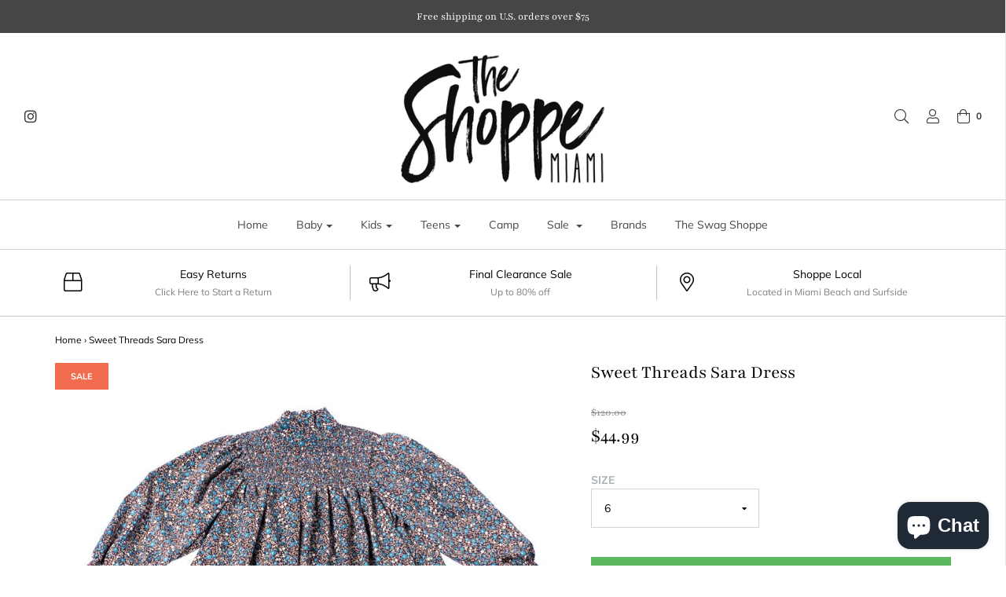

--- FILE ---
content_type: text/html; charset=utf-8
request_url: https://theshoppemiami.com/products/sweet-threads-sara-dress-1
body_size: 41974
content:
<!DOCTYPE html>
<!--[if lt IE 7 ]><html class="no-js ie ie6" lang="en"> <![endif]-->
<!--[if IE 7 ]><html class="no-js ie ie7" lang="en"> <![endif]-->
<!--[if IE 8 ]><html class="no-js ie ie8" lang="en"> <![endif]-->
<!--[if (gte IE 9)|!(IE)]><!-->
<html class="no-js" lang="en">
<!--<![endif]-->

<head>


<script id="TOS_SCRIPT_ID" href="//theshoppemiami.com/cdn/shop/t/19/assets/fc67abfc91c3ab87f3f4b2f4bc0c90844225184d59a05beae7b9b04c26d9d159.json?v=82646928983415717441739528865"></script>
 <meta name="google-site-verification" content="IV7BPLESttSpBdxSWN1s4zlr4HIcuHkGQYmE3wLG59w" />
<!-- Google Tag Manager -->
<script>(function(w,d,s,l,i){w[l]=w[l]||[];w[l].push({'gtm.start':
new Date().getTime(),event:'gtm.js'});var f=d.getElementsByTagName(s)[0],
j=d.createElement(s),dl=l!='dataLayer'?'&l='+l:'';j.async=true;j.src=
'https://www.googletagmanager.com/gtm.js?id='+i+dl;f.parentNode.insertBefore(j,f);
})(window,document,'script','dataLayer','GTM-WJ9CGS2');</script>
<!-- End Google Tag Manager -->
	<meta charset="utf-8">

	<!--[if lt IE 9]>
		<script src="//html5shim.googlecode.com/svn/trunk/html5.js"></script>
	<![endif]-->

	<title>
		Sweet Threads Sara Dress &ndash; The Shoppe Miami 
	</title>

	<script type="text/javascript">
		document.documentElement.className = document.documentElement.className.replace('no-js', 'js');
	</script>

	
	<meta name="description" content="Sweet Threads Sara Dress">
	

	
		<meta name="viewport" content="width=device-width, initial-scale=1, maximum-scale=1, user-scalable=0" />
	

	<meta property="og:site_name" content="The Shoppe Miami ">
<meta property="og:url" content="https://theshoppemiami.com/products/sweet-threads-sara-dress-1">
<meta property="og:title" content="Sweet Threads Sara Dress">
<meta property="og:type" content="product">
<meta property="og:description" content="Sweet Threads Sara Dress"><meta property="og:price:amount" content="44.99">
  <meta property="og:price:currency" content="USD"><meta property="og:image" content="http://theshoppemiami.com/cdn/shop/products/f0daf552-ff7f-4df2-ad73-1ec8c6ce3e7c_1024x1024.jpg?v=1662050943"><meta property="og:image" content="http://theshoppemiami.com/cdn/shop/products/dNRST6r0_1024x1024.jpg?v=1662050943"><meta property="og:image" content="http://theshoppemiami.com/cdn/shop/products/qYo24c7I_1024x1024.jpg?v=1662050943">
<meta property="og:image:secure_url" content="https://theshoppemiami.com/cdn/shop/products/f0daf552-ff7f-4df2-ad73-1ec8c6ce3e7c_1024x1024.jpg?v=1662050943"><meta property="og:image:secure_url" content="https://theshoppemiami.com/cdn/shop/products/dNRST6r0_1024x1024.jpg?v=1662050943"><meta property="og:image:secure_url" content="https://theshoppemiami.com/cdn/shop/products/qYo24c7I_1024x1024.jpg?v=1662050943">

<meta name="twitter:site" content="@">
<meta name="twitter:card" content="summary_large_image">
<meta name="twitter:title" content="Sweet Threads Sara Dress">
<meta name="twitter:description" content="Sweet Threads Sara Dress">

	<link rel="canonical" href="https://theshoppemiami.com/products/sweet-threads-sara-dress-1" />

	<!-- CSS -->
	<link href="//theshoppemiami.com/cdn/shop/t/19/assets/plugins.css?v=104426208226505221691768484528" rel="stylesheet" type="text/css" media="all" /> <link href="//theshoppemiami.com/cdn/shop/t/19/assets/style.scss.css?v=110275680221210222881768484528" rel="stylesheet" type="text/css" media="all" />

	



	
		<link rel="shortcut icon" href="//theshoppemiami.com/cdn/shop/files/theshoppem_a358e108-a01f-435a-884d-05351c1da5cd_32x32.jpg?v=1613546412" type="image/png">
	

	<link rel="sitemap" type="application/xml" title="Sitemap" href="/sitemap.xml" />

	<script>window.performance && window.performance.mark && window.performance.mark('shopify.content_for_header.start');</script><meta name="google-site-verification" content="krk0lRs0xCGbEzNNmfZdhhiNeu20OD_b7p-vwLRps6c">
<meta id="shopify-digital-wallet" name="shopify-digital-wallet" content="/3566174321/digital_wallets/dialog">
<meta name="shopify-checkout-api-token" content="6d413866e0885f8896d0fd8f8e7ecaca">
<link rel="alternate" type="application/json+oembed" href="https://theshoppemiami.com/products/sweet-threads-sara-dress-1.oembed">
<script async="async" src="/checkouts/internal/preloads.js?locale=en-US"></script>
<link rel="preconnect" href="https://shop.app" crossorigin="anonymous">
<script async="async" src="https://shop.app/checkouts/internal/preloads.js?locale=en-US&shop_id=3566174321" crossorigin="anonymous"></script>
<script id="apple-pay-shop-capabilities" type="application/json">{"shopId":3566174321,"countryCode":"US","currencyCode":"USD","merchantCapabilities":["supports3DS"],"merchantId":"gid:\/\/shopify\/Shop\/3566174321","merchantName":"The Shoppe Miami ","requiredBillingContactFields":["postalAddress","email","phone"],"requiredShippingContactFields":["postalAddress","email","phone"],"shippingType":"shipping","supportedNetworks":["visa","masterCard","amex","discover","elo","jcb"],"total":{"type":"pending","label":"The Shoppe Miami ","amount":"1.00"},"shopifyPaymentsEnabled":true,"supportsSubscriptions":true}</script>
<script id="shopify-features" type="application/json">{"accessToken":"6d413866e0885f8896d0fd8f8e7ecaca","betas":["rich-media-storefront-analytics"],"domain":"theshoppemiami.com","predictiveSearch":true,"shopId":3566174321,"locale":"en"}</script>
<script>var Shopify = Shopify || {};
Shopify.shop = "theshoppemiami.myshopify.com";
Shopify.locale = "en";
Shopify.currency = {"active":"USD","rate":"1.0"};
Shopify.country = "US";
Shopify.theme = {"name":"Envy | Eight 14\/02","id":145359110371,"schema_name":"Envy","schema_version":"18","theme_store_id":411,"role":"main"};
Shopify.theme.handle = "null";
Shopify.theme.style = {"id":null,"handle":null};
Shopify.cdnHost = "theshoppemiami.com/cdn";
Shopify.routes = Shopify.routes || {};
Shopify.routes.root = "/";</script>
<script type="module">!function(o){(o.Shopify=o.Shopify||{}).modules=!0}(window);</script>
<script>!function(o){function n(){var o=[];function n(){o.push(Array.prototype.slice.apply(arguments))}return n.q=o,n}var t=o.Shopify=o.Shopify||{};t.loadFeatures=n(),t.autoloadFeatures=n()}(window);</script>
<script>
  window.ShopifyPay = window.ShopifyPay || {};
  window.ShopifyPay.apiHost = "shop.app\/pay";
  window.ShopifyPay.redirectState = null;
</script>
<script id="shop-js-analytics" type="application/json">{"pageType":"product"}</script>
<script defer="defer" async type="module" src="//theshoppemiami.com/cdn/shopifycloud/shop-js/modules/v2/client.init-shop-cart-sync_BT-GjEfc.en.esm.js"></script>
<script defer="defer" async type="module" src="//theshoppemiami.com/cdn/shopifycloud/shop-js/modules/v2/chunk.common_D58fp_Oc.esm.js"></script>
<script defer="defer" async type="module" src="//theshoppemiami.com/cdn/shopifycloud/shop-js/modules/v2/chunk.modal_xMitdFEc.esm.js"></script>
<script type="module">
  await import("//theshoppemiami.com/cdn/shopifycloud/shop-js/modules/v2/client.init-shop-cart-sync_BT-GjEfc.en.esm.js");
await import("//theshoppemiami.com/cdn/shopifycloud/shop-js/modules/v2/chunk.common_D58fp_Oc.esm.js");
await import("//theshoppemiami.com/cdn/shopifycloud/shop-js/modules/v2/chunk.modal_xMitdFEc.esm.js");

  window.Shopify.SignInWithShop?.initShopCartSync?.({"fedCMEnabled":true,"windoidEnabled":true});

</script>
<script>
  window.Shopify = window.Shopify || {};
  if (!window.Shopify.featureAssets) window.Shopify.featureAssets = {};
  window.Shopify.featureAssets['shop-js'] = {"shop-cart-sync":["modules/v2/client.shop-cart-sync_DZOKe7Ll.en.esm.js","modules/v2/chunk.common_D58fp_Oc.esm.js","modules/v2/chunk.modal_xMitdFEc.esm.js"],"init-fed-cm":["modules/v2/client.init-fed-cm_B6oLuCjv.en.esm.js","modules/v2/chunk.common_D58fp_Oc.esm.js","modules/v2/chunk.modal_xMitdFEc.esm.js"],"shop-cash-offers":["modules/v2/client.shop-cash-offers_D2sdYoxE.en.esm.js","modules/v2/chunk.common_D58fp_Oc.esm.js","modules/v2/chunk.modal_xMitdFEc.esm.js"],"shop-login-button":["modules/v2/client.shop-login-button_QeVjl5Y3.en.esm.js","modules/v2/chunk.common_D58fp_Oc.esm.js","modules/v2/chunk.modal_xMitdFEc.esm.js"],"pay-button":["modules/v2/client.pay-button_DXTOsIq6.en.esm.js","modules/v2/chunk.common_D58fp_Oc.esm.js","modules/v2/chunk.modal_xMitdFEc.esm.js"],"shop-button":["modules/v2/client.shop-button_DQZHx9pm.en.esm.js","modules/v2/chunk.common_D58fp_Oc.esm.js","modules/v2/chunk.modal_xMitdFEc.esm.js"],"avatar":["modules/v2/client.avatar_BTnouDA3.en.esm.js"],"init-windoid":["modules/v2/client.init-windoid_CR1B-cfM.en.esm.js","modules/v2/chunk.common_D58fp_Oc.esm.js","modules/v2/chunk.modal_xMitdFEc.esm.js"],"init-shop-for-new-customer-accounts":["modules/v2/client.init-shop-for-new-customer-accounts_C_vY_xzh.en.esm.js","modules/v2/client.shop-login-button_QeVjl5Y3.en.esm.js","modules/v2/chunk.common_D58fp_Oc.esm.js","modules/v2/chunk.modal_xMitdFEc.esm.js"],"init-shop-email-lookup-coordinator":["modules/v2/client.init-shop-email-lookup-coordinator_BI7n9ZSv.en.esm.js","modules/v2/chunk.common_D58fp_Oc.esm.js","modules/v2/chunk.modal_xMitdFEc.esm.js"],"init-shop-cart-sync":["modules/v2/client.init-shop-cart-sync_BT-GjEfc.en.esm.js","modules/v2/chunk.common_D58fp_Oc.esm.js","modules/v2/chunk.modal_xMitdFEc.esm.js"],"shop-toast-manager":["modules/v2/client.shop-toast-manager_DiYdP3xc.en.esm.js","modules/v2/chunk.common_D58fp_Oc.esm.js","modules/v2/chunk.modal_xMitdFEc.esm.js"],"init-customer-accounts":["modules/v2/client.init-customer-accounts_D9ZNqS-Q.en.esm.js","modules/v2/client.shop-login-button_QeVjl5Y3.en.esm.js","modules/v2/chunk.common_D58fp_Oc.esm.js","modules/v2/chunk.modal_xMitdFEc.esm.js"],"init-customer-accounts-sign-up":["modules/v2/client.init-customer-accounts-sign-up_iGw4briv.en.esm.js","modules/v2/client.shop-login-button_QeVjl5Y3.en.esm.js","modules/v2/chunk.common_D58fp_Oc.esm.js","modules/v2/chunk.modal_xMitdFEc.esm.js"],"shop-follow-button":["modules/v2/client.shop-follow-button_CqMgW2wH.en.esm.js","modules/v2/chunk.common_D58fp_Oc.esm.js","modules/v2/chunk.modal_xMitdFEc.esm.js"],"checkout-modal":["modules/v2/client.checkout-modal_xHeaAweL.en.esm.js","modules/v2/chunk.common_D58fp_Oc.esm.js","modules/v2/chunk.modal_xMitdFEc.esm.js"],"shop-login":["modules/v2/client.shop-login_D91U-Q7h.en.esm.js","modules/v2/chunk.common_D58fp_Oc.esm.js","modules/v2/chunk.modal_xMitdFEc.esm.js"],"lead-capture":["modules/v2/client.lead-capture_BJmE1dJe.en.esm.js","modules/v2/chunk.common_D58fp_Oc.esm.js","modules/v2/chunk.modal_xMitdFEc.esm.js"],"payment-terms":["modules/v2/client.payment-terms_Ci9AEqFq.en.esm.js","modules/v2/chunk.common_D58fp_Oc.esm.js","modules/v2/chunk.modal_xMitdFEc.esm.js"]};
</script>
<script>(function() {
  var isLoaded = false;
  function asyncLoad() {
    if (isLoaded) return;
    isLoaded = true;
    var urls = ["\/\/cdn.shopify.com\/proxy\/a1e79d13193299f97be630ed1d4469af0f2009746c0e984824b6ff28dd24b52e\/api.goaffpro.com\/loader.js?shop=theshoppemiami.myshopify.com\u0026sp-cache-control=cHVibGljLCBtYXgtYWdlPTkwMA","https:\/\/searchanise-ef84.kxcdn.com\/widgets\/shopify\/init.js?a=4M0t2g6m0A\u0026shop=theshoppemiami.myshopify.com"];
    for (var i = 0; i < urls.length; i++) {
      var s = document.createElement('script');
      s.type = 'text/javascript';
      s.async = true;
      s.src = urls[i];
      var x = document.getElementsByTagName('script')[0];
      x.parentNode.insertBefore(s, x);
    }
  };
  if(window.attachEvent) {
    window.attachEvent('onload', asyncLoad);
  } else {
    window.addEventListener('load', asyncLoad, false);
  }
})();</script>
<script id="__st">var __st={"a":3566174321,"offset":-18000,"reqid":"006b3864-7d29-492f-8481-6c29819a3145-1769499914","pageurl":"theshoppemiami.com\/products\/sweet-threads-sara-dress-1","u":"f99ad247200f","p":"product","rtyp":"product","rid":7844869406947};</script>
<script>window.ShopifyPaypalV4VisibilityTracking = true;</script>
<script id="captcha-bootstrap">!function(){'use strict';const t='contact',e='account',n='new_comment',o=[[t,t],['blogs',n],['comments',n],[t,'customer']],c=[[e,'customer_login'],[e,'guest_login'],[e,'recover_customer_password'],[e,'create_customer']],r=t=>t.map((([t,e])=>`form[action*='/${t}']:not([data-nocaptcha='true']) input[name='form_type'][value='${e}']`)).join(','),a=t=>()=>t?[...document.querySelectorAll(t)].map((t=>t.form)):[];function s(){const t=[...o],e=r(t);return a(e)}const i='password',u='form_key',d=['recaptcha-v3-token','g-recaptcha-response','h-captcha-response',i],f=()=>{try{return window.sessionStorage}catch{return}},m='__shopify_v',_=t=>t.elements[u];function p(t,e,n=!1){try{const o=window.sessionStorage,c=JSON.parse(o.getItem(e)),{data:r}=function(t){const{data:e,action:n}=t;return t[m]||n?{data:e,action:n}:{data:t,action:n}}(c);for(const[e,n]of Object.entries(r))t.elements[e]&&(t.elements[e].value=n);n&&o.removeItem(e)}catch(o){console.error('form repopulation failed',{error:o})}}const l='form_type',E='cptcha';function T(t){t.dataset[E]=!0}const w=window,h=w.document,L='Shopify',v='ce_forms',y='captcha';let A=!1;((t,e)=>{const n=(g='f06e6c50-85a8-45c8-87d0-21a2b65856fe',I='https://cdn.shopify.com/shopifycloud/storefront-forms-hcaptcha/ce_storefront_forms_captcha_hcaptcha.v1.5.2.iife.js',D={infoText:'Protected by hCaptcha',privacyText:'Privacy',termsText:'Terms'},(t,e,n)=>{const o=w[L][v],c=o.bindForm;if(c)return c(t,g,e,D).then(n);var r;o.q.push([[t,g,e,D],n]),r=I,A||(h.body.append(Object.assign(h.createElement('script'),{id:'captcha-provider',async:!0,src:r})),A=!0)});var g,I,D;w[L]=w[L]||{},w[L][v]=w[L][v]||{},w[L][v].q=[],w[L][y]=w[L][y]||{},w[L][y].protect=function(t,e){n(t,void 0,e),T(t)},Object.freeze(w[L][y]),function(t,e,n,w,h,L){const[v,y,A,g]=function(t,e,n){const i=e?o:[],u=t?c:[],d=[...i,...u],f=r(d),m=r(i),_=r(d.filter((([t,e])=>n.includes(e))));return[a(f),a(m),a(_),s()]}(w,h,L),I=t=>{const e=t.target;return e instanceof HTMLFormElement?e:e&&e.form},D=t=>v().includes(t);t.addEventListener('submit',(t=>{const e=I(t);if(!e)return;const n=D(e)&&!e.dataset.hcaptchaBound&&!e.dataset.recaptchaBound,o=_(e),c=g().includes(e)&&(!o||!o.value);(n||c)&&t.preventDefault(),c&&!n&&(function(t){try{if(!f())return;!function(t){const e=f();if(!e)return;const n=_(t);if(!n)return;const o=n.value;o&&e.removeItem(o)}(t);const e=Array.from(Array(32),(()=>Math.random().toString(36)[2])).join('');!function(t,e){_(t)||t.append(Object.assign(document.createElement('input'),{type:'hidden',name:u})),t.elements[u].value=e}(t,e),function(t,e){const n=f();if(!n)return;const o=[...t.querySelectorAll(`input[type='${i}']`)].map((({name:t})=>t)),c=[...d,...o],r={};for(const[a,s]of new FormData(t).entries())c.includes(a)||(r[a]=s);n.setItem(e,JSON.stringify({[m]:1,action:t.action,data:r}))}(t,e)}catch(e){console.error('failed to persist form',e)}}(e),e.submit())}));const S=(t,e)=>{t&&!t.dataset[E]&&(n(t,e.some((e=>e===t))),T(t))};for(const o of['focusin','change'])t.addEventListener(o,(t=>{const e=I(t);D(e)&&S(e,y())}));const B=e.get('form_key'),M=e.get(l),P=B&&M;t.addEventListener('DOMContentLoaded',(()=>{const t=y();if(P)for(const e of t)e.elements[l].value===M&&p(e,B);[...new Set([...A(),...v().filter((t=>'true'===t.dataset.shopifyCaptcha))])].forEach((e=>S(e,t)))}))}(h,new URLSearchParams(w.location.search),n,t,e,['guest_login'])})(!0,!0)}();</script>
<script integrity="sha256-4kQ18oKyAcykRKYeNunJcIwy7WH5gtpwJnB7kiuLZ1E=" data-source-attribution="shopify.loadfeatures" defer="defer" src="//theshoppemiami.com/cdn/shopifycloud/storefront/assets/storefront/load_feature-a0a9edcb.js" crossorigin="anonymous"></script>
<script crossorigin="anonymous" defer="defer" src="//theshoppemiami.com/cdn/shopifycloud/storefront/assets/shopify_pay/storefront-65b4c6d7.js?v=20250812"></script>
<script data-source-attribution="shopify.dynamic_checkout.dynamic.init">var Shopify=Shopify||{};Shopify.PaymentButton=Shopify.PaymentButton||{isStorefrontPortableWallets:!0,init:function(){window.Shopify.PaymentButton.init=function(){};var t=document.createElement("script");t.src="https://theshoppemiami.com/cdn/shopifycloud/portable-wallets/latest/portable-wallets.en.js",t.type="module",document.head.appendChild(t)}};
</script>
<script data-source-attribution="shopify.dynamic_checkout.buyer_consent">
  function portableWalletsHideBuyerConsent(e){var t=document.getElementById("shopify-buyer-consent"),n=document.getElementById("shopify-subscription-policy-button");t&&n&&(t.classList.add("hidden"),t.setAttribute("aria-hidden","true"),n.removeEventListener("click",e))}function portableWalletsShowBuyerConsent(e){var t=document.getElementById("shopify-buyer-consent"),n=document.getElementById("shopify-subscription-policy-button");t&&n&&(t.classList.remove("hidden"),t.removeAttribute("aria-hidden"),n.addEventListener("click",e))}window.Shopify?.PaymentButton&&(window.Shopify.PaymentButton.hideBuyerConsent=portableWalletsHideBuyerConsent,window.Shopify.PaymentButton.showBuyerConsent=portableWalletsShowBuyerConsent);
</script>
<script data-source-attribution="shopify.dynamic_checkout.cart.bootstrap">document.addEventListener("DOMContentLoaded",(function(){function t(){return document.querySelector("shopify-accelerated-checkout-cart, shopify-accelerated-checkout")}if(t())Shopify.PaymentButton.init();else{new MutationObserver((function(e,n){t()&&(Shopify.PaymentButton.init(),n.disconnect())})).observe(document.body,{childList:!0,subtree:!0})}}));
</script>
<link id="shopify-accelerated-checkout-styles" rel="stylesheet" media="screen" href="https://theshoppemiami.com/cdn/shopifycloud/portable-wallets/latest/accelerated-checkout-backwards-compat.css" crossorigin="anonymous">
<style id="shopify-accelerated-checkout-cart">
        #shopify-buyer-consent {
  margin-top: 1em;
  display: inline-block;
  width: 100%;
}

#shopify-buyer-consent.hidden {
  display: none;
}

#shopify-subscription-policy-button {
  background: none;
  border: none;
  padding: 0;
  text-decoration: underline;
  font-size: inherit;
  cursor: pointer;
}

#shopify-subscription-policy-button::before {
  box-shadow: none;
}

      </style>

<script>window.performance && window.performance.mark && window.performance.mark('shopify.content_for_header.end');</script>

	<script type="text/javascript">
	window.lazySizesConfig = window.lazySizesConfig || {};
	window.lazySizesConfig.rias = window.lazySizesConfig.rias || {};

	// configure available widths to replace with the {width} placeholder
	window.lazySizesConfig.rias.widths = [150, 300, 600, 900, 1200, 1500, 1800, 2100];
	</script>

	

	<script src="//theshoppemiami.com/cdn/shop/t/19/assets/jquery-1.11.0.min.js?v=74721525869110791951739528865" type="text/javascript"></script>
	<script src="//theshoppemiami.com/cdn/shop/t/19/assets/plugins.js?v=53222721043120492551739528865" type="text/javascript"></script>
	<script src="//theshoppemiami.com/cdn/shop/t/19/assets/custom.js?v=138324786507954508671739528865" type="text/javascript"></script>
	<script src="//theshoppemiami.com/cdn/shop/t/19/assets/sections.js?v=38178609214654002151739528865" type="text/javascript"></script>


  <!-- "snippets/shogun-head.liquid" was not rendered, the associated app was uninstalled -->
<script src="https://cdn.shopify.com/extensions/e8878072-2f6b-4e89-8082-94b04320908d/inbox-1254/assets/inbox-chat-loader.js" type="text/javascript" defer="defer"></script>
<script src="https://cdn.shopify.com/extensions/019b97b0-6350-7631-8123-95494b086580/socialwidget-instafeed-78/assets/social-widget.min.js" type="text/javascript" defer="defer"></script>
<link href="https://monorail-edge.shopifysvc.com" rel="dns-prefetch">
<script>(function(){if ("sendBeacon" in navigator && "performance" in window) {try {var session_token_from_headers = performance.getEntriesByType('navigation')[0].serverTiming.find(x => x.name == '_s').description;} catch {var session_token_from_headers = undefined;}var session_cookie_matches = document.cookie.match(/_shopify_s=([^;]*)/);var session_token_from_cookie = session_cookie_matches && session_cookie_matches.length === 2 ? session_cookie_matches[1] : "";var session_token = session_token_from_headers || session_token_from_cookie || "";function handle_abandonment_event(e) {var entries = performance.getEntries().filter(function(entry) {return /monorail-edge.shopifysvc.com/.test(entry.name);});if (!window.abandonment_tracked && entries.length === 0) {window.abandonment_tracked = true;var currentMs = Date.now();var navigation_start = performance.timing.navigationStart;var payload = {shop_id: 3566174321,url: window.location.href,navigation_start,duration: currentMs - navigation_start,session_token,page_type: "product"};window.navigator.sendBeacon("https://monorail-edge.shopifysvc.com/v1/produce", JSON.stringify({schema_id: "online_store_buyer_site_abandonment/1.1",payload: payload,metadata: {event_created_at_ms: currentMs,event_sent_at_ms: currentMs}}));}}window.addEventListener('pagehide', handle_abandonment_event);}}());</script>
<script id="web-pixels-manager-setup">(function e(e,d,r,n,o){if(void 0===o&&(o={}),!Boolean(null===(a=null===(i=window.Shopify)||void 0===i?void 0:i.analytics)||void 0===a?void 0:a.replayQueue)){var i,a;window.Shopify=window.Shopify||{};var t=window.Shopify;t.analytics=t.analytics||{};var s=t.analytics;s.replayQueue=[],s.publish=function(e,d,r){return s.replayQueue.push([e,d,r]),!0};try{self.performance.mark("wpm:start")}catch(e){}var l=function(){var e={modern:/Edge?\/(1{2}[4-9]|1[2-9]\d|[2-9]\d{2}|\d{4,})\.\d+(\.\d+|)|Firefox\/(1{2}[4-9]|1[2-9]\d|[2-9]\d{2}|\d{4,})\.\d+(\.\d+|)|Chrom(ium|e)\/(9{2}|\d{3,})\.\d+(\.\d+|)|(Maci|X1{2}).+ Version\/(15\.\d+|(1[6-9]|[2-9]\d|\d{3,})\.\d+)([,.]\d+|)( \(\w+\)|)( Mobile\/\w+|) Safari\/|Chrome.+OPR\/(9{2}|\d{3,})\.\d+\.\d+|(CPU[ +]OS|iPhone[ +]OS|CPU[ +]iPhone|CPU IPhone OS|CPU iPad OS)[ +]+(15[._]\d+|(1[6-9]|[2-9]\d|\d{3,})[._]\d+)([._]\d+|)|Android:?[ /-](13[3-9]|1[4-9]\d|[2-9]\d{2}|\d{4,})(\.\d+|)(\.\d+|)|Android.+Firefox\/(13[5-9]|1[4-9]\d|[2-9]\d{2}|\d{4,})\.\d+(\.\d+|)|Android.+Chrom(ium|e)\/(13[3-9]|1[4-9]\d|[2-9]\d{2}|\d{4,})\.\d+(\.\d+|)|SamsungBrowser\/([2-9]\d|\d{3,})\.\d+/,legacy:/Edge?\/(1[6-9]|[2-9]\d|\d{3,})\.\d+(\.\d+|)|Firefox\/(5[4-9]|[6-9]\d|\d{3,})\.\d+(\.\d+|)|Chrom(ium|e)\/(5[1-9]|[6-9]\d|\d{3,})\.\d+(\.\d+|)([\d.]+$|.*Safari\/(?![\d.]+ Edge\/[\d.]+$))|(Maci|X1{2}).+ Version\/(10\.\d+|(1[1-9]|[2-9]\d|\d{3,})\.\d+)([,.]\d+|)( \(\w+\)|)( Mobile\/\w+|) Safari\/|Chrome.+OPR\/(3[89]|[4-9]\d|\d{3,})\.\d+\.\d+|(CPU[ +]OS|iPhone[ +]OS|CPU[ +]iPhone|CPU IPhone OS|CPU iPad OS)[ +]+(10[._]\d+|(1[1-9]|[2-9]\d|\d{3,})[._]\d+)([._]\d+|)|Android:?[ /-](13[3-9]|1[4-9]\d|[2-9]\d{2}|\d{4,})(\.\d+|)(\.\d+|)|Mobile Safari.+OPR\/([89]\d|\d{3,})\.\d+\.\d+|Android.+Firefox\/(13[5-9]|1[4-9]\d|[2-9]\d{2}|\d{4,})\.\d+(\.\d+|)|Android.+Chrom(ium|e)\/(13[3-9]|1[4-9]\d|[2-9]\d{2}|\d{4,})\.\d+(\.\d+|)|Android.+(UC? ?Browser|UCWEB|U3)[ /]?(15\.([5-9]|\d{2,})|(1[6-9]|[2-9]\d|\d{3,})\.\d+)\.\d+|SamsungBrowser\/(5\.\d+|([6-9]|\d{2,})\.\d+)|Android.+MQ{2}Browser\/(14(\.(9|\d{2,})|)|(1[5-9]|[2-9]\d|\d{3,})(\.\d+|))(\.\d+|)|K[Aa][Ii]OS\/(3\.\d+|([4-9]|\d{2,})\.\d+)(\.\d+|)/},d=e.modern,r=e.legacy,n=navigator.userAgent;return n.match(d)?"modern":n.match(r)?"legacy":"unknown"}(),u="modern"===l?"modern":"legacy",c=(null!=n?n:{modern:"",legacy:""})[u],f=function(e){return[e.baseUrl,"/wpm","/b",e.hashVersion,"modern"===e.buildTarget?"m":"l",".js"].join("")}({baseUrl:d,hashVersion:r,buildTarget:u}),m=function(e){var d=e.version,r=e.bundleTarget,n=e.surface,o=e.pageUrl,i=e.monorailEndpoint;return{emit:function(e){var a=e.status,t=e.errorMsg,s=(new Date).getTime(),l=JSON.stringify({metadata:{event_sent_at_ms:s},events:[{schema_id:"web_pixels_manager_load/3.1",payload:{version:d,bundle_target:r,page_url:o,status:a,surface:n,error_msg:t},metadata:{event_created_at_ms:s}}]});if(!i)return console&&console.warn&&console.warn("[Web Pixels Manager] No Monorail endpoint provided, skipping logging."),!1;try{return self.navigator.sendBeacon.bind(self.navigator)(i,l)}catch(e){}var u=new XMLHttpRequest;try{return u.open("POST",i,!0),u.setRequestHeader("Content-Type","text/plain"),u.send(l),!0}catch(e){return console&&console.warn&&console.warn("[Web Pixels Manager] Got an unhandled error while logging to Monorail."),!1}}}}({version:r,bundleTarget:l,surface:e.surface,pageUrl:self.location.href,monorailEndpoint:e.monorailEndpoint});try{o.browserTarget=l,function(e){var d=e.src,r=e.async,n=void 0===r||r,o=e.onload,i=e.onerror,a=e.sri,t=e.scriptDataAttributes,s=void 0===t?{}:t,l=document.createElement("script"),u=document.querySelector("head"),c=document.querySelector("body");if(l.async=n,l.src=d,a&&(l.integrity=a,l.crossOrigin="anonymous"),s)for(var f in s)if(Object.prototype.hasOwnProperty.call(s,f))try{l.dataset[f]=s[f]}catch(e){}if(o&&l.addEventListener("load",o),i&&l.addEventListener("error",i),u)u.appendChild(l);else{if(!c)throw new Error("Did not find a head or body element to append the script");c.appendChild(l)}}({src:f,async:!0,onload:function(){if(!function(){var e,d;return Boolean(null===(d=null===(e=window.Shopify)||void 0===e?void 0:e.analytics)||void 0===d?void 0:d.initialized)}()){var d=window.webPixelsManager.init(e)||void 0;if(d){var r=window.Shopify.analytics;r.replayQueue.forEach((function(e){var r=e[0],n=e[1],o=e[2];d.publishCustomEvent(r,n,o)})),r.replayQueue=[],r.publish=d.publishCustomEvent,r.visitor=d.visitor,r.initialized=!0}}},onerror:function(){return m.emit({status:"failed",errorMsg:"".concat(f," has failed to load")})},sri:function(e){var d=/^sha384-[A-Za-z0-9+/=]+$/;return"string"==typeof e&&d.test(e)}(c)?c:"",scriptDataAttributes:o}),m.emit({status:"loading"})}catch(e){m.emit({status:"failed",errorMsg:(null==e?void 0:e.message)||"Unknown error"})}}})({shopId: 3566174321,storefrontBaseUrl: "https://theshoppemiami.com",extensionsBaseUrl: "https://extensions.shopifycdn.com/cdn/shopifycloud/web-pixels-manager",monorailEndpoint: "https://monorail-edge.shopifysvc.com/unstable/produce_batch",surface: "storefront-renderer",enabledBetaFlags: ["2dca8a86"],webPixelsConfigList: [{"id":"1550680291","configuration":"{\"pixelCode\":\"D4JIO3JC77U1KRQJLU70\"}","eventPayloadVersion":"v1","runtimeContext":"STRICT","scriptVersion":"22e92c2ad45662f435e4801458fb78cc","type":"APP","apiClientId":4383523,"privacyPurposes":["ANALYTICS","MARKETING","SALE_OF_DATA"],"dataSharingAdjustments":{"protectedCustomerApprovalScopes":["read_customer_address","read_customer_email","read_customer_name","read_customer_personal_data","read_customer_phone"]}},{"id":"1476919523","configuration":"{\"shop\":\"theshoppemiami.myshopify.com\",\"cookie_duration\":\"604800\",\"first_touch_or_last\":\"last_touch\",\"goaffpro_identifiers\":\"gfp_ref,ref,aff,wpam_id,click_id\",\"ignore_ad_clicks\":\"false\"}","eventPayloadVersion":"v1","runtimeContext":"STRICT","scriptVersion":"a74598cb423e21a6befc33d5db5fba42","type":"APP","apiClientId":2744533,"privacyPurposes":["ANALYTICS","MARKETING"],"dataSharingAdjustments":{"protectedCustomerApprovalScopes":["read_customer_address","read_customer_email","read_customer_name","read_customer_personal_data","read_customer_phone"]}},{"id":"605847779","configuration":"{\"subdomain\": \"theshoppemiami\"}","eventPayloadVersion":"v1","runtimeContext":"STRICT","scriptVersion":"69e1bed23f1568abe06fb9d113379033","type":"APP","apiClientId":1615517,"privacyPurposes":["ANALYTICS","MARKETING","SALE_OF_DATA"],"dataSharingAdjustments":{"protectedCustomerApprovalScopes":["read_customer_address","read_customer_email","read_customer_name","read_customer_personal_data","read_customer_phone"]}},{"id":"483524835","configuration":"{\"config\":\"{\\\"pixel_id\\\":\\\"GT-KF86MVK8\\\",\\\"target_country\\\":\\\"US\\\",\\\"gtag_events\\\":[{\\\"type\\\":\\\"purchase\\\",\\\"action_label\\\":\\\"MC-QTMFK794WY\\\"},{\\\"type\\\":\\\"page_view\\\",\\\"action_label\\\":\\\"MC-QTMFK794WY\\\"},{\\\"type\\\":\\\"view_item\\\",\\\"action_label\\\":\\\"MC-QTMFK794WY\\\"}],\\\"enable_monitoring_mode\\\":false}\"}","eventPayloadVersion":"v1","runtimeContext":"OPEN","scriptVersion":"b2a88bafab3e21179ed38636efcd8a93","type":"APP","apiClientId":1780363,"privacyPurposes":[],"dataSharingAdjustments":{"protectedCustomerApprovalScopes":["read_customer_address","read_customer_email","read_customer_name","read_customer_personal_data","read_customer_phone"]}},{"id":"247595235","configuration":"{\"apiKey\":\"4M0t2g6m0A\", \"host\":\"searchserverapi.com\"}","eventPayloadVersion":"v1","runtimeContext":"STRICT","scriptVersion":"5559ea45e47b67d15b30b79e7c6719da","type":"APP","apiClientId":578825,"privacyPurposes":["ANALYTICS"],"dataSharingAdjustments":{"protectedCustomerApprovalScopes":["read_customer_personal_data"]}},{"id":"149127395","configuration":"{\"pixel_id\":\"3337997586295709\",\"pixel_type\":\"facebook_pixel\",\"metaapp_system_user_token\":\"-\"}","eventPayloadVersion":"v1","runtimeContext":"OPEN","scriptVersion":"ca16bc87fe92b6042fbaa3acc2fbdaa6","type":"APP","apiClientId":2329312,"privacyPurposes":["ANALYTICS","MARKETING","SALE_OF_DATA"],"dataSharingAdjustments":{"protectedCustomerApprovalScopes":["read_customer_address","read_customer_email","read_customer_name","read_customer_personal_data","read_customer_phone"]}},{"id":"64389347","configuration":"{\"tagID\":\"2613200433219\"}","eventPayloadVersion":"v1","runtimeContext":"STRICT","scriptVersion":"18031546ee651571ed29edbe71a3550b","type":"APP","apiClientId":3009811,"privacyPurposes":["ANALYTICS","MARKETING","SALE_OF_DATA"],"dataSharingAdjustments":{"protectedCustomerApprovalScopes":["read_customer_address","read_customer_email","read_customer_name","read_customer_personal_data","read_customer_phone"]}},{"id":"9175267","eventPayloadVersion":"1","runtimeContext":"LAX","scriptVersion":"1","type":"CUSTOM","privacyPurposes":["ANALYTICS","MARKETING","SALE_OF_DATA"],"name":"GA4 Events"},{"id":"shopify-app-pixel","configuration":"{}","eventPayloadVersion":"v1","runtimeContext":"STRICT","scriptVersion":"0450","apiClientId":"shopify-pixel","type":"APP","privacyPurposes":["ANALYTICS","MARKETING"]},{"id":"shopify-custom-pixel","eventPayloadVersion":"v1","runtimeContext":"LAX","scriptVersion":"0450","apiClientId":"shopify-pixel","type":"CUSTOM","privacyPurposes":["ANALYTICS","MARKETING"]}],isMerchantRequest: false,initData: {"shop":{"name":"The Shoppe Miami ","paymentSettings":{"currencyCode":"USD"},"myshopifyDomain":"theshoppemiami.myshopify.com","countryCode":"US","storefrontUrl":"https:\/\/theshoppemiami.com"},"customer":null,"cart":null,"checkout":null,"productVariants":[{"price":{"amount":44.99,"currencyCode":"USD"},"product":{"title":"Sweet Threads Sara Dress","vendor":"aw22","id":"7844869406947","untranslatedTitle":"Sweet Threads Sara Dress","url":"\/products\/sweet-threads-sara-dress-1","type":"Dresses"},"id":"43285235826915","image":{"src":"\/\/theshoppemiami.com\/cdn\/shop\/products\/f0daf552-ff7f-4df2-ad73-1ec8c6ce3e7c.jpg?v=1662050943"},"sku":"","title":"3","untranslatedTitle":"3"},{"price":{"amount":44.99,"currencyCode":"USD"},"product":{"title":"Sweet Threads Sara Dress","vendor":"aw22","id":"7844869406947","untranslatedTitle":"Sweet Threads Sara Dress","url":"\/products\/sweet-threads-sara-dress-1","type":"Dresses"},"id":"43285235859683","image":{"src":"\/\/theshoppemiami.com\/cdn\/shop\/products\/f0daf552-ff7f-4df2-ad73-1ec8c6ce3e7c.jpg?v=1662050943"},"sku":"","title":"4","untranslatedTitle":"4"},{"price":{"amount":44.99,"currencyCode":"USD"},"product":{"title":"Sweet Threads Sara Dress","vendor":"aw22","id":"7844869406947","untranslatedTitle":"Sweet Threads Sara Dress","url":"\/products\/sweet-threads-sara-dress-1","type":"Dresses"},"id":"43285235892451","image":{"src":"\/\/theshoppemiami.com\/cdn\/shop\/products\/f0daf552-ff7f-4df2-ad73-1ec8c6ce3e7c.jpg?v=1662050943"},"sku":"","title":"5","untranslatedTitle":"5"},{"price":{"amount":44.99,"currencyCode":"USD"},"product":{"title":"Sweet Threads Sara Dress","vendor":"aw22","id":"7844869406947","untranslatedTitle":"Sweet Threads Sara Dress","url":"\/products\/sweet-threads-sara-dress-1","type":"Dresses"},"id":"43285235925219","image":{"src":"\/\/theshoppemiami.com\/cdn\/shop\/products\/f0daf552-ff7f-4df2-ad73-1ec8c6ce3e7c.jpg?v=1662050943"},"sku":"","title":"6","untranslatedTitle":"6"},{"price":{"amount":44.99,"currencyCode":"USD"},"product":{"title":"Sweet Threads Sara Dress","vendor":"aw22","id":"7844869406947","untranslatedTitle":"Sweet Threads Sara Dress","url":"\/products\/sweet-threads-sara-dress-1","type":"Dresses"},"id":"43285235957987","image":{"src":"\/\/theshoppemiami.com\/cdn\/shop\/products\/f0daf552-ff7f-4df2-ad73-1ec8c6ce3e7c.jpg?v=1662050943"},"sku":"","title":"7","untranslatedTitle":"7"},{"price":{"amount":44.99,"currencyCode":"USD"},"product":{"title":"Sweet Threads Sara Dress","vendor":"aw22","id":"7844869406947","untranslatedTitle":"Sweet Threads Sara Dress","url":"\/products\/sweet-threads-sara-dress-1","type":"Dresses"},"id":"43285235990755","image":{"src":"\/\/theshoppemiami.com\/cdn\/shop\/products\/f0daf552-ff7f-4df2-ad73-1ec8c6ce3e7c.jpg?v=1662050943"},"sku":"","title":"8","untranslatedTitle":"8"},{"price":{"amount":44.99,"currencyCode":"USD"},"product":{"title":"Sweet Threads Sara Dress","vendor":"aw22","id":"7844869406947","untranslatedTitle":"Sweet Threads Sara Dress","url":"\/products\/sweet-threads-sara-dress-1","type":"Dresses"},"id":"43285236023523","image":{"src":"\/\/theshoppemiami.com\/cdn\/shop\/products\/f0daf552-ff7f-4df2-ad73-1ec8c6ce3e7c.jpg?v=1662050943"},"sku":"","title":"10","untranslatedTitle":"10"},{"price":{"amount":44.99,"currencyCode":"USD"},"product":{"title":"Sweet Threads Sara Dress","vendor":"aw22","id":"7844869406947","untranslatedTitle":"Sweet Threads Sara Dress","url":"\/products\/sweet-threads-sara-dress-1","type":"Dresses"},"id":"43285236056291","image":{"src":"\/\/theshoppemiami.com\/cdn\/shop\/products\/f0daf552-ff7f-4df2-ad73-1ec8c6ce3e7c.jpg?v=1662050943"},"sku":"","title":"12","untranslatedTitle":"12"}],"purchasingCompany":null},},"https://theshoppemiami.com/cdn","fcfee988w5aeb613cpc8e4bc33m6693e112",{"modern":"","legacy":""},{"shopId":"3566174321","storefrontBaseUrl":"https:\/\/theshoppemiami.com","extensionBaseUrl":"https:\/\/extensions.shopifycdn.com\/cdn\/shopifycloud\/web-pixels-manager","surface":"storefront-renderer","enabledBetaFlags":"[\"2dca8a86\"]","isMerchantRequest":"false","hashVersion":"fcfee988w5aeb613cpc8e4bc33m6693e112","publish":"custom","events":"[[\"page_viewed\",{}],[\"product_viewed\",{\"productVariant\":{\"price\":{\"amount\":44.99,\"currencyCode\":\"USD\"},\"product\":{\"title\":\"Sweet Threads Sara Dress\",\"vendor\":\"aw22\",\"id\":\"7844869406947\",\"untranslatedTitle\":\"Sweet Threads Sara Dress\",\"url\":\"\/products\/sweet-threads-sara-dress-1\",\"type\":\"Dresses\"},\"id\":\"43285235925219\",\"image\":{\"src\":\"\/\/theshoppemiami.com\/cdn\/shop\/products\/f0daf552-ff7f-4df2-ad73-1ec8c6ce3e7c.jpg?v=1662050943\"},\"sku\":\"\",\"title\":\"6\",\"untranslatedTitle\":\"6\"}}]]"});</script><script>
  window.ShopifyAnalytics = window.ShopifyAnalytics || {};
  window.ShopifyAnalytics.meta = window.ShopifyAnalytics.meta || {};
  window.ShopifyAnalytics.meta.currency = 'USD';
  var meta = {"product":{"id":7844869406947,"gid":"gid:\/\/shopify\/Product\/7844869406947","vendor":"aw22","type":"Dresses","handle":"sweet-threads-sara-dress-1","variants":[{"id":43285235826915,"price":4499,"name":"Sweet Threads Sara Dress - 3","public_title":"3","sku":""},{"id":43285235859683,"price":4499,"name":"Sweet Threads Sara Dress - 4","public_title":"4","sku":""},{"id":43285235892451,"price":4499,"name":"Sweet Threads Sara Dress - 5","public_title":"5","sku":""},{"id":43285235925219,"price":4499,"name":"Sweet Threads Sara Dress - 6","public_title":"6","sku":""},{"id":43285235957987,"price":4499,"name":"Sweet Threads Sara Dress - 7","public_title":"7","sku":""},{"id":43285235990755,"price":4499,"name":"Sweet Threads Sara Dress - 8","public_title":"8","sku":""},{"id":43285236023523,"price":4499,"name":"Sweet Threads Sara Dress - 10","public_title":"10","sku":""},{"id":43285236056291,"price":4499,"name":"Sweet Threads Sara Dress - 12","public_title":"12","sku":""}],"remote":false},"page":{"pageType":"product","resourceType":"product","resourceId":7844869406947,"requestId":"006b3864-7d29-492f-8481-6c29819a3145-1769499914"}};
  for (var attr in meta) {
    window.ShopifyAnalytics.meta[attr] = meta[attr];
  }
</script>
<script class="analytics">
  (function () {
    var customDocumentWrite = function(content) {
      var jquery = null;

      if (window.jQuery) {
        jquery = window.jQuery;
      } else if (window.Checkout && window.Checkout.$) {
        jquery = window.Checkout.$;
      }

      if (jquery) {
        jquery('body').append(content);
      }
    };

    var hasLoggedConversion = function(token) {
      if (token) {
        return document.cookie.indexOf('loggedConversion=' + token) !== -1;
      }
      return false;
    }

    var setCookieIfConversion = function(token) {
      if (token) {
        var twoMonthsFromNow = new Date(Date.now());
        twoMonthsFromNow.setMonth(twoMonthsFromNow.getMonth() + 2);

        document.cookie = 'loggedConversion=' + token + '; expires=' + twoMonthsFromNow;
      }
    }

    var trekkie = window.ShopifyAnalytics.lib = window.trekkie = window.trekkie || [];
    if (trekkie.integrations) {
      return;
    }
    trekkie.methods = [
      'identify',
      'page',
      'ready',
      'track',
      'trackForm',
      'trackLink'
    ];
    trekkie.factory = function(method) {
      return function() {
        var args = Array.prototype.slice.call(arguments);
        args.unshift(method);
        trekkie.push(args);
        return trekkie;
      };
    };
    for (var i = 0; i < trekkie.methods.length; i++) {
      var key = trekkie.methods[i];
      trekkie[key] = trekkie.factory(key);
    }
    trekkie.load = function(config) {
      trekkie.config = config || {};
      trekkie.config.initialDocumentCookie = document.cookie;
      var first = document.getElementsByTagName('script')[0];
      var script = document.createElement('script');
      script.type = 'text/javascript';
      script.onerror = function(e) {
        var scriptFallback = document.createElement('script');
        scriptFallback.type = 'text/javascript';
        scriptFallback.onerror = function(error) {
                var Monorail = {
      produce: function produce(monorailDomain, schemaId, payload) {
        var currentMs = new Date().getTime();
        var event = {
          schema_id: schemaId,
          payload: payload,
          metadata: {
            event_created_at_ms: currentMs,
            event_sent_at_ms: currentMs
          }
        };
        return Monorail.sendRequest("https://" + monorailDomain + "/v1/produce", JSON.stringify(event));
      },
      sendRequest: function sendRequest(endpointUrl, payload) {
        // Try the sendBeacon API
        if (window && window.navigator && typeof window.navigator.sendBeacon === 'function' && typeof window.Blob === 'function' && !Monorail.isIos12()) {
          var blobData = new window.Blob([payload], {
            type: 'text/plain'
          });

          if (window.navigator.sendBeacon(endpointUrl, blobData)) {
            return true;
          } // sendBeacon was not successful

        } // XHR beacon

        var xhr = new XMLHttpRequest();

        try {
          xhr.open('POST', endpointUrl);
          xhr.setRequestHeader('Content-Type', 'text/plain');
          xhr.send(payload);
        } catch (e) {
          console.log(e);
        }

        return false;
      },
      isIos12: function isIos12() {
        return window.navigator.userAgent.lastIndexOf('iPhone; CPU iPhone OS 12_') !== -1 || window.navigator.userAgent.lastIndexOf('iPad; CPU OS 12_') !== -1;
      }
    };
    Monorail.produce('monorail-edge.shopifysvc.com',
      'trekkie_storefront_load_errors/1.1',
      {shop_id: 3566174321,
      theme_id: 145359110371,
      app_name: "storefront",
      context_url: window.location.href,
      source_url: "//theshoppemiami.com/cdn/s/trekkie.storefront.a804e9514e4efded663580eddd6991fcc12b5451.min.js"});

        };
        scriptFallback.async = true;
        scriptFallback.src = '//theshoppemiami.com/cdn/s/trekkie.storefront.a804e9514e4efded663580eddd6991fcc12b5451.min.js';
        first.parentNode.insertBefore(scriptFallback, first);
      };
      script.async = true;
      script.src = '//theshoppemiami.com/cdn/s/trekkie.storefront.a804e9514e4efded663580eddd6991fcc12b5451.min.js';
      first.parentNode.insertBefore(script, first);
    };
    trekkie.load(
      {"Trekkie":{"appName":"storefront","development":false,"defaultAttributes":{"shopId":3566174321,"isMerchantRequest":null,"themeId":145359110371,"themeCityHash":"6871021848248940373","contentLanguage":"en","currency":"USD","eventMetadataId":"f8e1f5cd-c19f-4538-b59f-7ee63ea3cd97"},"isServerSideCookieWritingEnabled":true,"monorailRegion":"shop_domain","enabledBetaFlags":["65f19447"]},"Session Attribution":{},"S2S":{"facebookCapiEnabled":false,"source":"trekkie-storefront-renderer","apiClientId":580111}}
    );

    var loaded = false;
    trekkie.ready(function() {
      if (loaded) return;
      loaded = true;

      window.ShopifyAnalytics.lib = window.trekkie;

      var originalDocumentWrite = document.write;
      document.write = customDocumentWrite;
      try { window.ShopifyAnalytics.merchantGoogleAnalytics.call(this); } catch(error) {};
      document.write = originalDocumentWrite;

      window.ShopifyAnalytics.lib.page(null,{"pageType":"product","resourceType":"product","resourceId":7844869406947,"requestId":"006b3864-7d29-492f-8481-6c29819a3145-1769499914","shopifyEmitted":true});

      var match = window.location.pathname.match(/checkouts\/(.+)\/(thank_you|post_purchase)/)
      var token = match? match[1]: undefined;
      if (!hasLoggedConversion(token)) {
        setCookieIfConversion(token);
        window.ShopifyAnalytics.lib.track("Viewed Product",{"currency":"USD","variantId":43285235826915,"productId":7844869406947,"productGid":"gid:\/\/shopify\/Product\/7844869406947","name":"Sweet Threads Sara Dress - 3","price":"44.99","sku":"","brand":"aw22","variant":"3","category":"Dresses","nonInteraction":true,"remote":false},undefined,undefined,{"shopifyEmitted":true});
      window.ShopifyAnalytics.lib.track("monorail:\/\/trekkie_storefront_viewed_product\/1.1",{"currency":"USD","variantId":43285235826915,"productId":7844869406947,"productGid":"gid:\/\/shopify\/Product\/7844869406947","name":"Sweet Threads Sara Dress - 3","price":"44.99","sku":"","brand":"aw22","variant":"3","category":"Dresses","nonInteraction":true,"remote":false,"referer":"https:\/\/theshoppemiami.com\/products\/sweet-threads-sara-dress-1"});
      }
    });


        var eventsListenerScript = document.createElement('script');
        eventsListenerScript.async = true;
        eventsListenerScript.src = "//theshoppemiami.com/cdn/shopifycloud/storefront/assets/shop_events_listener-3da45d37.js";
        document.getElementsByTagName('head')[0].appendChild(eventsListenerScript);

})();</script>
  <script>
  if (!window.ga || (window.ga && typeof window.ga !== 'function')) {
    window.ga = function ga() {
      (window.ga.q = window.ga.q || []).push(arguments);
      if (window.Shopify && window.Shopify.analytics && typeof window.Shopify.analytics.publish === 'function') {
        window.Shopify.analytics.publish("ga_stub_called", {}, {sendTo: "google_osp_migration"});
      }
      console.error("Shopify's Google Analytics stub called with:", Array.from(arguments), "\nSee https://help.shopify.com/manual/promoting-marketing/pixels/pixel-migration#google for more information.");
    };
    if (window.Shopify && window.Shopify.analytics && typeof window.Shopify.analytics.publish === 'function') {
      window.Shopify.analytics.publish("ga_stub_initialized", {}, {sendTo: "google_osp_migration"});
    }
  }
</script>
<script
  defer
  src="https://theshoppemiami.com/cdn/shopifycloud/perf-kit/shopify-perf-kit-3.0.4.min.js"
  data-application="storefront-renderer"
  data-shop-id="3566174321"
  data-render-region="gcp-us-east1"
  data-page-type="product"
  data-theme-instance-id="145359110371"
  data-theme-name="Envy"
  data-theme-version="18"
  data-monorail-region="shop_domain"
  data-resource-timing-sampling-rate="10"
  data-shs="true"
  data-shs-beacon="true"
  data-shs-export-with-fetch="true"
  data-shs-logs-sample-rate="1"
  data-shs-beacon-endpoint="https://theshoppemiami.com/api/collect"
></script>
</head>

<body id="sweet-threads-sara-dress" class="template-product flexbox-wrapper">
<!-- Google Tag Manager (noscript) -->
<noscript><iframe src="https://www.googletagmanager.com/ns.html?id=GTM-WJ9CGS2"
height="0" width="0" style="display:none;visibility:hidden"></iframe></noscript>
<!-- End Google Tag Manager (noscript) -->
  
		<div id="cartSlideoutWrapper" class="envy-shopping-right slideout-panel-hidden">

		<a href="#sidr" class="slide-menu sidr-close-icon cart-menu-close"><i class="fas fa-times" aria-hidden="true"></i></a>

		<div>
			<h4><span class="cart-item-count item-count">0</span></h4>
			<span class="cart-item-count-text">items in your cart</span>
		</div>

		<div>
			<h4><span class="cart-item-price" id="cart-price"><span class="money"><span class="wh-original-cart-total"><span class='wh-original-price'>$0.00</span></span><span class="wh-cart-total"></span><div class="additional-notes"><span class="wh-minimums-note"></span><span class="wh-extra-note"></span></div></span></span></h4>
			<span class="cart-item-price-text">total cart value</span>
		</div>

		<div class="slide-checkout-buttons">
			<a href="/cart" class="btn btn-success">Your Cart</a><br />
			<a href="#sidr" class="btn btn-default cart-menu-close">Continue Shopping</a><br />
		</div>

</div>

  

	<div id="main-body">

		<div id="slideout-overlay"></div>

		<div id="shopify-section-announcement-bar" class="shopify-section">

  

    <style>
      .notification-bar{
        background-color: #464646;
        color: #ffffff;
      }

      .notification-bar a{
        color: #ffffff;
      }
    </style>

    <div class="notification-bar custom-font">
      
        <p class="notification-bar__message">Free shipping on U.S. orders over $75</p>
      
    </div>

  




</div>
		<div id="shopify-section-header" class="shopify-section">



<style>
  .site-header__logo-image img {
	  max-width: 260px!important;
    
	  margin: 0 auto;
    
  }

  #main-navigation-wrapper{
    padding: 10px 0;
  }

  .sticky-header-menu #main-navigation-wrapper{
    padding-left: 198px;
  }

  #site-header .far,
  #site-header .fas,
  #site-header .fal,
  #site-header .fab,
  .sticky-header-wrapper .far,
  .sticky-header-wrapper .fas,
  .sticky-header-wrapper .fal{
    font-size: 18px;
  }

  @media screen and (max-width: 768px) {
    .sticky-header-wrapper .far,
    .sticky-header-wrapper .fas,
    .sticky-header-wrapper .fal,
    .mobile-header-wrap .far,
    .mobile-header-wrap .fas,
    .mobile-header-wrap .fal{
      font-size: 20px;
    }
  }

  
      #site-title{
        padding: 0px;
      }

    

</style>







<div class="header-wrapper">


<div class="sticky-header-wrapper">
  <div class="sticky-header-menu hidden-xs">
    
    
  </div>
  <div class="sticky-header-search hidden-xs">
    
  </div>
  <div class="sticky-mobile-header visible-xs">
    
  </div>
</div>


<div class="header-logo-wrapper" data-section-id="header" data-section-type="header-section">

<nav id="menu" class="mobile-menu--wrapper slideout-panel-hidden">

  

<script type="application/json" id="mobile-menu-data">
{
    
        
        "home": {
            "level": 0,
            "url": "/",
            "title": "Home",
            "links": [
                
            ]
        }
        
    
        ,
        "baby": {
            "level": 0,
            "url": "/collections/baby-new-arrivals",
            "title": "Baby",
            "links": [
                
                    "baby--baby-new-arrivals",
                
                    "baby--baby-girl",
                
                    "baby--baby-boy",
                
                    "baby--baby-unisex",
                
                    "baby--baby-accessories",
                
                    "baby--baby-gifts",
                
                    "baby--baby-sale"
                
            ]
        }
        
        , "baby--baby-new-arrivals": {
            "level": 1,
            "url": "/collections/baby-new-arrivals",
            "title": "Baby New Arrivals ",
            "links": [
                
            ]
        }
        
        
        , "baby--baby-girl": {
            "level": 1,
            "url": "/collections/baby-girl",
            "title": "Baby Girl",
            "links": [
                
                    "baby--baby-girl--layette",
                
                    "baby--baby-girl--rompers",
                
                    "baby--baby-girl--sets",
                
                    "baby--baby-girl--onesies",
                
                    "baby--baby-girl--bottoms",
                
                    "baby--baby-girl--dresses",
                
                    "baby--baby-girl--tops",
                
                    "baby--baby-girl--swim",
                
                    "baby--baby-girl--accessories",
                
                    "baby--baby-girl--sale"
                
            ]
        }
        
        , "baby--baby-girl--layette": {
            "level": 2,
            "url": "/collections/layette",
            "title": "Layette",
            "links": []
        }
        
        , "baby--baby-girl--rompers": {
            "level": 2,
            "url": "/collections/girl-rompers",
            "title": "Rompers",
            "links": []
        }
        
        , "baby--baby-girl--sets": {
            "level": 2,
            "url": "/collections/girl-sets",
            "title": "Sets",
            "links": []
        }
        
        , "baby--baby-girl--onesies": {
            "level": 2,
            "url": "/collections/girl-onesies",
            "title": "Onesies",
            "links": []
        }
        
        , "baby--baby-girl--bottoms": {
            "level": 2,
            "url": "/collections/baby-girl-bloomers-shorts",
            "title": "Bottoms",
            "links": []
        }
        
        , "baby--baby-girl--dresses": {
            "level": 2,
            "url": "https://theshoppemiami.com/collections/baby-girl-dresses",
            "title": "Dresses",
            "links": []
        }
        
        , "baby--baby-girl--tops": {
            "level": 2,
            "url": "/collections/baby-girl-tops",
            "title": "Tops",
            "links": []
        }
        
        , "baby--baby-girl--swim": {
            "level": 2,
            "url": "/collections/baby-girl-swim",
            "title": "Swim",
            "links": []
        }
        
        , "baby--baby-girl--accessories": {
            "level": 2,
            "url": "/collections/baby-accessories",
            "title": "Accessories",
            "links": []
        }
        
        , "baby--baby-girl--sale": {
            "level": 2,
            "url": "/collections/baby-girl-sale",
            "title": "Sale",
            "links": []
        }
        
        
        , "baby--baby-boy": {
            "level": 1,
            "url": "/collections/baby-boy",
            "title": "Baby Boy",
            "links": [
                
                    "baby--baby-boy--layette",
                
                    "baby--baby-boy--rompers",
                
                    "baby--baby-boy--sets",
                
                    "baby--baby-boy--onesies",
                
                    "baby--baby-boy--bottoms",
                
                    "baby--baby-boy--tops",
                
                    "baby--baby-boy--swim",
                
                    "baby--baby-boy--sale"
                
            ]
        }
        
        , "baby--baby-boy--layette": {
            "level": 2,
            "url": "/collections/baby-boy-layette",
            "title": "Layette",
            "links": []
        }
        
        , "baby--baby-boy--rompers": {
            "level": 2,
            "url": "/collections/boy-rompers",
            "title": "Rompers",
            "links": []
        }
        
        , "baby--baby-boy--sets": {
            "level": 2,
            "url": "/collections/boy-sets",
            "title": "Sets",
            "links": []
        }
        
        , "baby--baby-boy--onesies": {
            "level": 2,
            "url": "/collections/boy-onesies",
            "title": "Onesies",
            "links": []
        }
        
        , "baby--baby-boy--bottoms": {
            "level": 2,
            "url": "/collections/baby-boy-bottoms",
            "title": "Bottoms",
            "links": []
        }
        
        , "baby--baby-boy--tops": {
            "level": 2,
            "url": "/collections/baby-boy-tops",
            "title": "Tops",
            "links": []
        }
        
        , "baby--baby-boy--swim": {
            "level": 2,
            "url": "/collections/baby-boy-swim",
            "title": "Swim",
            "links": []
        }
        
        , "baby--baby-boy--sale": {
            "level": 2,
            "url": "/collections/baby-boy-sale",
            "title": "Sale",
            "links": []
        }
        
        
        , "baby--baby-unisex": {
            "level": 1,
            "url": "/collections/baby-unisex",
            "title": "Baby Unisex",
            "links": [
                
            ]
        }
        
        
        , "baby--baby-accessories": {
            "level": 1,
            "url": "/collections/baby-accessories",
            "title": "Baby Accessories",
            "links": [
                
            ]
        }
        
        
        , "baby--baby-gifts": {
            "level": 1,
            "url": "/collections/baby-gifts",
            "title": "Baby Gifts",
            "links": [
                
            ]
        }
        
        
        , "baby--baby-sale": {
            "level": 1,
            "url": "/collections/baby-sale",
            "title": "Baby Sale",
            "links": [
                
                    "baby--baby-sale--baby-boys-sale",
                
                    "baby--baby-sale--baby-girls-sale"
                
            ]
        }
        
        , "baby--baby-sale--baby-boys-sale": {
            "level": 2,
            "url": "/collections/baby-boy-sale",
            "title": "Baby Boys Sale ",
            "links": []
        }
        
        , "baby--baby-sale--baby-girls-sale": {
            "level": 2,
            "url": "/collections/baby-girl-sale",
            "title": "Baby Girls Sale",
            "links": []
        }
        
        
    
        ,
        "kids": {
            "level": 0,
            "url": "/collections/kids-new-arrivals",
            "title": "Kids",
            "links": [
                
                    "kids--kids-new-arrivals",
                
                    "kids--girls",
                
                    "kids--boys",
                
                    "kids--sale"
                
            ]
        }
        
        , "kids--kids-new-arrivals": {
            "level": 1,
            "url": "/collections/kids-new-arrivals",
            "title": "Kids New Arrivals ",
            "links": [
                
            ]
        }
        
        
        , "kids--girls": {
            "level": 1,
            "url": "/collections/girls",
            "title": "Girls ",
            "links": [
                
                    "kids--girls--girls-new-arrivals",
                
                    "kids--girls--girls-dresses",
                
                    "kids--girls--girls-skirts",
                
                    "kids--girls--girls-tops",
                
                    "kids--girls--girls-pajamas",
                
                    "kids--girls--girls-swim",
                
                    "kids--girls--girls-socks",
                
                    "kids--girls--girls-accessories",
                
                    "kids--girls--girls-camp",
                
                    "kids--girls--girls-sale"
                
            ]
        }
        
        , "kids--girls--girls-new-arrivals": {
            "level": 2,
            "url": "/collections/girls-new-arrivals",
            "title": "Girls New Arrivals",
            "links": []
        }
        
        , "kids--girls--girls-dresses": {
            "level": 2,
            "url": "/collections/girls-dresses",
            "title": "Girls Dresses",
            "links": []
        }
        
        , "kids--girls--girls-skirts": {
            "level": 2,
            "url": "/collections/girls-skirts",
            "title": "Girls Skirts",
            "links": []
        }
        
        , "kids--girls--girls-tops": {
            "level": 2,
            "url": "/collections/girls-tops",
            "title": "Girls Tops",
            "links": []
        }
        
        , "kids--girls--girls-pajamas": {
            "level": 2,
            "url": "/collections/girls-pajamas",
            "title": "Girls Pajamas ",
            "links": []
        }
        
        , "kids--girls--girls-swim": {
            "level": 2,
            "url": "/collections/girls-swim",
            "title": "Girls Swim",
            "links": []
        }
        
        , "kids--girls--girls-socks": {
            "level": 2,
            "url": "/collections/socks",
            "title": "Girls Socks",
            "links": []
        }
        
        , "kids--girls--girls-accessories": {
            "level": 2,
            "url": "/collections/girls-accessories",
            "title": "Girls Accessories ",
            "links": []
        }
        
        , "kids--girls--girls-camp": {
            "level": 2,
            "url": "/collections/camp",
            "title": "Girls Camp",
            "links": []
        }
        
        , "kids--girls--girls-sale": {
            "level": 2,
            "url": "/collections/girls-sale",
            "title": "Girls Sale ",
            "links": []
        }
        
        
        , "kids--boys": {
            "level": 1,
            "url": "/collections/boys",
            "title": "Boys",
            "links": [
                
                    "kids--boys--boys-new-arrivals",
                
                    "kids--boys--boys-bottoms",
                
                    "kids--boys--boys-tops",
                
                    "kids--boys--boys-sets",
                
                    "kids--boys--boys-pajamas",
                
                    "kids--boys--boys-swim",
                
                    "kids--boys--boys-accessories",
                
                    "kids--boys--boys-sale"
                
            ]
        }
        
        , "kids--boys--boys-new-arrivals": {
            "level": 2,
            "url": "/collections/boys-new-arrivals",
            "title": "Boys New Arrivals",
            "links": []
        }
        
        , "kids--boys--boys-bottoms": {
            "level": 2,
            "url": "/collections/boys-bottoms",
            "title": "Boys Bottoms ",
            "links": []
        }
        
        , "kids--boys--boys-tops": {
            "level": 2,
            "url": "/collections/boys-tops",
            "title": "Boys Tops ",
            "links": []
        }
        
        , "kids--boys--boys-sets": {
            "level": 2,
            "url": "/collections/boys-sets",
            "title": "Boys Sets",
            "links": []
        }
        
        , "kids--boys--boys-pajamas": {
            "level": 2,
            "url": "/collections/boys-pajamas",
            "title": "Boys Pajamas ",
            "links": []
        }
        
        , "kids--boys--boys-swim": {
            "level": 2,
            "url": "/collections/boys-swim",
            "title": "Boys Swim ",
            "links": []
        }
        
        , "kids--boys--boys-accessories": {
            "level": 2,
            "url": "/collections/boys-accessories",
            "title": "Boys Accessories ",
            "links": []
        }
        
        , "kids--boys--boys-sale": {
            "level": 2,
            "url": "/collections/boys-sale",
            "title": "Boys Sale ",
            "links": []
        }
        
        
        , "kids--sale": {
            "level": 1,
            "url": "/collections/sale",
            "title": "Sale",
            "links": [
                
                    "kids--sale--baby-sale",
                
                    "kids--sale--boys-sale",
                
                    "kids--sale--girls-sale"
                
            ]
        }
        
        , "kids--sale--baby-sale": {
            "level": 2,
            "url": "/collections/baby-sale",
            "title": "Baby Sale ",
            "links": []
        }
        
        , "kids--sale--boys-sale": {
            "level": 2,
            "url": "/collections/boys-sale",
            "title": "Boys Sale ",
            "links": []
        }
        
        , "kids--sale--girls-sale": {
            "level": 2,
            "url": "/collections/girls-sale",
            "title": "Girls Sale",
            "links": []
        }
        
        
    
        ,
        "teens": {
            "level": 0,
            "url": "/collections/teen-new-arrivals",
            "title": "Teens",
            "links": [
                
                    "teens--teen-new-arrivals",
                
                    "teens--teen-dresses",
                
                    "teens--teen-tops",
                
                    "teens--teen-skirts",
                
                    "teens--teen-sets",
                
                    "teens--teen-accessories",
                
                    "teens--teen-camp",
                
                    "teens--teen-sale"
                
            ]
        }
        
        , "teens--teen-new-arrivals": {
            "level": 1,
            "url": "/collections/teen-new-arrivals",
            "title": "Teen New Arrivals ",
            "links": [
                
            ]
        }
        
        
        , "teens--teen-dresses": {
            "level": 1,
            "url": "/collections/teen-dresses",
            "title": "Teen Dresses",
            "links": [
                
            ]
        }
        
        
        , "teens--teen-tops": {
            "level": 1,
            "url": "/collections/teen-tops",
            "title": "Teen Tops",
            "links": [
                
            ]
        }
        
        
        , "teens--teen-skirts": {
            "level": 1,
            "url": "/collections/teen-skirts",
            "title": "Teen Skirts",
            "links": [
                
            ]
        }
        
        
        , "teens--teen-sets": {
            "level": 1,
            "url": "/collections/teen-sets",
            "title": "Teen Sets",
            "links": [
                
            ]
        }
        
        
        , "teens--teen-accessories": {
            "level": 1,
            "url": "/collections/teen-accessories",
            "title": "Teen Accessories ",
            "links": [
                
            ]
        }
        
        
        , "teens--teen-camp": {
            "level": 1,
            "url": "/collections/camp",
            "title": "Teen Camp",
            "links": [
                
            ]
        }
        
        
        , "teens--teen-sale": {
            "level": 1,
            "url": "/collections/teen-sale",
            "title": "Teen Sale",
            "links": [
                
            ]
        }
        
        
    
        ,
        "camp": {
            "level": 0,
            "url": "/collections/camp",
            "title": "Camp",
            "links": [
                
            ]
        }
        
    
        ,
        "sale": {
            "level": 0,
            "url": "/collections/sale",
            "title": "Sale ",
            "links": [
                
                    "sale--baby-sale",
                
                    "sale--kids-sale",
                
                    "sale--teen-sale"
                
            ]
        }
        
        , "sale--baby-sale": {
            "level": 1,
            "url": "/collections/baby-sale",
            "title": "Baby Sale ",
            "links": [
                
                    "sale--baby-sale--baby-boy-sale",
                
                    "sale--baby-sale--baby-girl-sale"
                
            ]
        }
        
        , "sale--baby-sale--baby-boy-sale": {
            "level": 2,
            "url": "/collections/baby-boy-sale",
            "title": "Baby Boy Sale ",
            "links": []
        }
        
        , "sale--baby-sale--baby-girl-sale": {
            "level": 2,
            "url": "/collections/baby-girl-sale",
            "title": "Baby Girl Sale",
            "links": []
        }
        
        
        , "sale--kids-sale": {
            "level": 1,
            "url": "/collections/sale",
            "title": "Kids Sale ",
            "links": [
                
                    "sale--kids-sale--boys-sale",
                
                    "sale--kids-sale--girls-sale"
                
            ]
        }
        
        , "sale--kids-sale--boys-sale": {
            "level": 2,
            "url": "/collections/boys-sale",
            "title": "Boys Sale",
            "links": []
        }
        
        , "sale--kids-sale--girls-sale": {
            "level": 2,
            "url": "/collections/girls-sale",
            "title": "Girls Sale",
            "links": []
        }
        
        
        , "sale--teen-sale": {
            "level": 1,
            "url": "/collections/teen-sale",
            "title": "Teen Sale",
            "links": [
                
            ]
        }
        
        
    
        ,
        "brands": {
            "level": 0,
            "url": "/pages/brands",
            "title": "Brands",
            "links": [
                
            ]
        }
        
    
        ,
        "the-swag-shoppe": {
            "level": 0,
            "url": "https://www.theswagshoppe.com/",
            "title": "The Swag Shoppe",
            "links": [
                
            ]
        }
        
    
}
</script>

<ul class="mobile-menu mobile-menu-main" id="mobile-menu--main-menu">
  <a href="#sidr" class="slide-menu sidr-close-icon mobile-menu-close"><i class="fas fa-times" aria-hidden="true"></i></a>


  <li class="mobile-search">
    <form id="search" action="/search">
    <div id="search-wrapper">
      <input id="search_text" name="q" type="text" size="20" onblur="if(this.value=='')this.value=this.defaultValue;" onfocus="if(this.value==this.defaultValue)this.value='';" value="Search"/>
    </div>
    </form>
  </li>


  
    <li>
      <a href="/">Home</a>
      
    </li>
  
    <li>
      <a href="/collections/baby-new-arrivals">Baby</a>
      
        <a href="#" class="mobile-menu-sub mobile-menu-right mobile-menu-link" data-link="baby">
          <i class="fas fa-chevron-right" aria-hidden="true"></i>
        </a>
      
    </li>
  
    <li>
      <a href="/collections/kids-new-arrivals">Kids</a>
      
        <a href="#" class="mobile-menu-sub mobile-menu-right mobile-menu-link" data-link="kids">
          <i class="fas fa-chevron-right" aria-hidden="true"></i>
        </a>
      
    </li>
  
    <li>
      <a href="/collections/teen-new-arrivals">Teens</a>
      
        <a href="#" class="mobile-menu-sub mobile-menu-right mobile-menu-link" data-link="teens">
          <i class="fas fa-chevron-right" aria-hidden="true"></i>
        </a>
      
    </li>
  
    <li>
      <a href="/collections/camp">Camp</a>
      
    </li>
  
    <li>
      <a href="/collections/sale">Sale </a>
      
        <a href="#" class="mobile-menu-sub mobile-menu-right mobile-menu-link" data-link="sale">
          <i class="fas fa-chevron-right" aria-hidden="true"></i>
        </a>
      
    </li>
  
    <li>
      <a href="/pages/brands">Brands</a>
      
    </li>
  
    <li>
      <a href="https://www.theswagshoppe.com/">The Swag Shoppe</a>
      
    </li>
  

  
    
      <li class="mobile-customer-link"><a href="https://theshoppemiami.com/customer_authentication/redirect?locale=en&amp;region_country=US" id="customer_login_link">Log in</a></li>
      
        <li class="mobile-customer-link"><a href="https://shopify.com/3566174321/account?locale=en" id="customer_register_link">Create Account</a></li>
      
    
  

  
</ul>

<ul class="mobile-menu mobile-menu-child mobile-menu-hidden" id="mobile-menu">
    <a href="#sidr" class="slide-menu sidr-close-icon mobile-menu-close"><i class="fas fa-times" aria-hidden="true"></i></a>
    <li aria-haspopup="true">
        <a href="#" class="mobile-menu-back mobile-menu-link">
            <i class="fas fa-chevron-left" aria-hidden="true"></i>
            <div class="mobile-menu-title"></div>
        </a>
    </li>
</ul>

<ul class="mobile-menu mobile-menu-grandchild mobile-menu-hidden" id="mobile-submenu">
    <a href="#sidr" class="slide-menu sidr-close-icon mobile-menu-close"><i class="fas fa-times" aria-hidden="true"></i></a>
    <li aria-haspopup="true">
        <a href="#" class="mobile-menu-back mobile-menu-link">
            <i class="fas fa-chevron-left" aria-hidden="true"></i>
            <div class="mobile-menu-title"></div>
        </a>
    </li>
</ul>


	
</nav>



<div class="container visible-xs mobile-social-icons">
  <div class="row">

    <div class="mobile-social-icons-list">
      

<ul id="sm-icons" class="clearfix">

	

	

	
		<li id="sm-instagram"><a href="https://instagram.com/theshoppemiami"><i class="fab fa-instagram fa-2x"></i></a></li>
	

	

	

	

	

	

	

	

	

	

</ul>



    </div>

  </div>
</div>


<div class="visible-xs mobile-header-wrap">
	<div class="row mobile-header--wrapper">
		<div class="col-xs-2 mobile-header-wrap--icons">
			<a href="#menu" class="slide-menu slide-menu-mobile">
				<i id="iconAnim" class="fal fa-bars fa-2x"></i>
			</a>
		</div>

		<div class="col-xs-8 mobile-header-wrap--icons">
			<div class="site-header__logo h1" id="site-title" itemscope itemtype="http://schema.org/Organization">
				
	
		<a href="/" itemprop="url" class="site-header__logo-image">
			
			






<noscript>
    <img
        class=""
        src="//theshoppemiami.com/cdn/shop/files/theshoppem_1540b94f-3555-4a9e-97ea-efa23974e053_1000x1000.jpg?v=1613542183"
        data-sizes="auto"
        
        itemprop="logo"
    />
</noscript>

<img
    class="lazyload "
    src="//theshoppemiami.com/cdn/shop/files/theshoppem_1540b94f-3555-4a9e-97ea-efa23974e053_150x.jpg?v=1613542183"
    data-src="//theshoppemiami.com/cdn/shop/files/theshoppem_1540b94f-3555-4a9e-97ea-efa23974e053_{width}x.jpg?v=1613542183"
    data-sizes="auto"
    data-aspectratio="1.518855656697009"
    
    itemprop="logo"
/>

		</a>
	

			</div>
		</div>

		<div class="col-xs-2 mobile-header-wrap--icons mobile-header-right">
			<a href="/cart" class="slide-menu slide-menu-cart">
				<i class="fal fa-shopping-bag fa-2x"></i>
			</a>
		</div>
	</div>
</div>

<header id="site-header" class="clearfix hidden-xs">
  
    


<div id="top-search-wrapper">
		<div class="top-search">
			<form id="search-page-form" action="/search">
				<div id="search-wrapper">
					<input type="hidden" name="type" value="product," />
					<input id="search_text" name="q" type="text" size="20" placeholder="Search..."/>
					<div class="search_bar--controls">
						<input id="search_submit" type="submit" border="0" value="&#xf002;" />
						<a href="#" class="search-show" title="Search">
							<i class="fas fa-times fa-2x"></i>
						</a>
					</div>
				</div>
			</form>
		</div>
</div>

  

  <div class="container-fluid">
    <div class="row row--table--desktop">

      

              <div class="logo-placement-within-wrapper">

                <div class="col-md-4 col-sm-12 logo-placement-within-wrapper--indiv">
                  <nav class="navbar" role="navigation" aria-label="Secondary">
                    
                      
                        <div class="header-social-links header-social-links--left">
                          

<ul id="sm-icons" class="clearfix">

	

	

	
		<li id="sm-instagram"><a href="https://instagram.com/theshoppemiami"><i class="fab fa-instagram fa-2x"></i></a></li>
	

	

	

	

	

	

	

	

	

	

</ul>



                        </div>
                      
                    
                  </nav>
                </div>

                <div class="col-md-4 col-sm-12 logo-placement-within-wrapper--indiv">
              		  <div class="site-header__logo h1" id="site-title" itemscope itemtype="http://schema.org/Organization">
              		      
	
		<a href="/" itemprop="url" class="site-header__logo-image">
			
			






<noscript>
    <img
        class=""
        src="//theshoppemiami.com/cdn/shop/files/theshoppem_1540b94f-3555-4a9e-97ea-efa23974e053_1000x1000.jpg?v=1613542183"
        data-sizes="auto"
        
        itemprop="logo"
    />
</noscript>

<img
    class="lazyload "
    src="//theshoppemiami.com/cdn/shop/files/theshoppem_1540b94f-3555-4a9e-97ea-efa23974e053_150x.jpg?v=1613542183"
    data-src="//theshoppemiami.com/cdn/shop/files/theshoppem_1540b94f-3555-4a9e-97ea-efa23974e053_{width}x.jpg?v=1613542183"
    data-sizes="auto"
    data-aspectratio="1.518855656697009"
    
    itemprop="logo"
/>

		</a>
	

              		  </div>
              	</div>

                <div class="col-md-4 col-sm-12 logo-placement-within-wrapper--indiv">
                  <div id="main-icons--wrapper">
                    

                    

                    <ul class="cart-link">
                      
                        <li>
                            <a href="#" class="search-show" title="Search">
                                <i class="fal fa-search fa-2x"></i>
                                
                            </a>
                        </li>
                      
                      
                          
                              <li>
                                  <a href="/account/login" title="Log in">
                                      <i class="fal fa-user fa-2x"></i>
                                      
                                  </a>
                              </li>
                          
                      
                      <li>
                          <a href="/cart" class="slide-menu slide-menu-cart" title="Cart">
                              <i class="fal fa-shopping-bag fa-2x"></i>
                              
                                
                                    <span class="header--supporting-text"><span class="cart-item-count-header cart-item-count-header--quantity">0</span></span>
                                  
                              
                          </a>
                      </li>
                  </ul>
              	</div>
              </div>
            </div>

            

  		</div>

  	</div>
  </div>

	</header>

	<div class="container-fluid header-menu-wrapper hidden-xs" id="page-layout">

    

    	

      
    		
        <div class="row">
          <div class="main-navigation-wrapper-main">
            <div id="main-navigation-wrapper" class="custom-font">
              <ul class="nav nav-pills">


  

    <li >
      <a href="/">Home</a>
    </li>

  



  
    <li class="dropdown" aria-haspopup="true">
      <a class="dropdown-envy-toggle" data-delay="200" href="/collections/baby-new-arrivals">
        <span class="nav-label">Baby</span><span class="caret" aria-hidden="true"></span>
      </a>

      <ul class="dropdown-menu">
        
        
            <li>
              <a href="/collections/baby-new-arrivals">Baby New Arrivals </a>
            </li>
          
        
        
          <li class="dropdown-submenu" aria-haspopup="true">
            <a href="/collections/baby-girl">Baby Girl</a>
            <ul class="dropdown-menu">
              
                  <li>
                    <a href="/collections/layette">Layette</a>
                  </li>
                
                  <li>
                    <a href="/collections/girl-rompers">Rompers</a>
                  </li>
                
                  <li>
                    <a href="/collections/girl-sets">Sets</a>
                  </li>
                
                  <li>
                    <a href="/collections/girl-onesies">Onesies</a>
                  </li>
                
                  <li>
                    <a href="/collections/baby-girl-bloomers-shorts">Bottoms</a>
                  </li>
                
                  <li>
                    <a href="https://theshoppemiami.com/collections/baby-girl-dresses">Dresses</a>
                  </li>
                
                  <li>
                    <a href="/collections/baby-girl-tops">Tops</a>
                  </li>
                
                  <li>
                    <a href="/collections/baby-girl-swim">Swim</a>
                  </li>
                
                  <li>
                    <a href="/collections/baby-accessories">Accessories</a>
                  </li>
                
                  <li>
                    <a href="/collections/baby-girl-sale">Sale</a>
                  </li>
                
            </ul>
          </li>
          
        
        
          <li class="dropdown-submenu" aria-haspopup="true">
            <a href="/collections/baby-boy">Baby Boy</a>
            <ul class="dropdown-menu">
              
                  <li>
                    <a href="/collections/baby-boy-layette">Layette</a>
                  </li>
                
                  <li>
                    <a href="/collections/boy-rompers">Rompers</a>
                  </li>
                
                  <li>
                    <a href="/collections/boy-sets">Sets</a>
                  </li>
                
                  <li>
                    <a href="/collections/boy-onesies">Onesies</a>
                  </li>
                
                  <li>
                    <a href="/collections/baby-boy-bottoms">Bottoms</a>
                  </li>
                
                  <li>
                    <a href="/collections/baby-boy-tops">Tops</a>
                  </li>
                
                  <li>
                    <a href="/collections/baby-boy-swim">Swim</a>
                  </li>
                
                  <li>
                    <a href="/collections/baby-boy-sale">Sale</a>
                  </li>
                
            </ul>
          </li>
          
        
        
            <li>
              <a href="/collections/baby-unisex">Baby Unisex</a>
            </li>
          
        
        
            <li>
              <a href="/collections/baby-accessories">Baby Accessories</a>
            </li>
          
        
        
            <li>
              <a href="/collections/baby-gifts">Baby Gifts</a>
            </li>
          
        
        
          <li class="dropdown-submenu" aria-haspopup="true">
            <a href="/collections/baby-sale">Baby Sale</a>
            <ul class="dropdown-menu">
              
                  <li>
                    <a href="/collections/baby-boy-sale">Baby Boys Sale </a>
                  </li>
                
                  <li>
                    <a href="/collections/baby-girl-sale">Baby Girls Sale</a>
                  </li>
                
            </ul>
          </li>
          
        
      </ul>
    </li>

  



  
    <li class="dropdown" aria-haspopup="true">
      <a class="dropdown-envy-toggle" data-delay="200" href="/collections/kids-new-arrivals">
        <span class="nav-label">Kids</span><span class="caret" aria-hidden="true"></span>
      </a>

      <ul class="dropdown-menu">
        
        
            <li>
              <a href="/collections/kids-new-arrivals">Kids New Arrivals </a>
            </li>
          
        
        
          <li class="dropdown-submenu" aria-haspopup="true">
            <a href="/collections/girls">Girls </a>
            <ul class="dropdown-menu">
              
                  <li>
                    <a href="/collections/girls-new-arrivals">Girls New Arrivals</a>
                  </li>
                
                  <li>
                    <a href="/collections/girls-dresses">Girls Dresses</a>
                  </li>
                
                  <li>
                    <a href="/collections/girls-skirts">Girls Skirts</a>
                  </li>
                
                  <li>
                    <a href="/collections/girls-tops">Girls Tops</a>
                  </li>
                
                  <li>
                    <a href="/collections/girls-pajamas">Girls Pajamas </a>
                  </li>
                
                  <li>
                    <a href="/collections/girls-swim">Girls Swim</a>
                  </li>
                
                  <li>
                    <a href="/collections/socks">Girls Socks</a>
                  </li>
                
                  <li>
                    <a href="/collections/girls-accessories">Girls Accessories </a>
                  </li>
                
                  <li>
                    <a href="/collections/camp">Girls Camp</a>
                  </li>
                
                  <li>
                    <a href="/collections/girls-sale">Girls Sale </a>
                  </li>
                
            </ul>
          </li>
          
        
        
          <li class="dropdown-submenu" aria-haspopup="true">
            <a href="/collections/boys">Boys</a>
            <ul class="dropdown-menu">
              
                  <li>
                    <a href="/collections/boys-new-arrivals">Boys New Arrivals</a>
                  </li>
                
                  <li>
                    <a href="/collections/boys-bottoms">Boys Bottoms </a>
                  </li>
                
                  <li>
                    <a href="/collections/boys-tops">Boys Tops </a>
                  </li>
                
                  <li>
                    <a href="/collections/boys-sets">Boys Sets</a>
                  </li>
                
                  <li>
                    <a href="/collections/boys-pajamas">Boys Pajamas </a>
                  </li>
                
                  <li>
                    <a href="/collections/boys-swim">Boys Swim </a>
                  </li>
                
                  <li>
                    <a href="/collections/boys-accessories">Boys Accessories </a>
                  </li>
                
                  <li>
                    <a href="/collections/boys-sale">Boys Sale </a>
                  </li>
                
            </ul>
          </li>
          
        
        
          <li class="dropdown-submenu" aria-haspopup="true">
            <a href="/collections/sale">Sale</a>
            <ul class="dropdown-menu">
              
                  <li>
                    <a href="/collections/baby-sale">Baby Sale </a>
                  </li>
                
                  <li>
                    <a href="/collections/boys-sale">Boys Sale </a>
                  </li>
                
                  <li>
                    <a href="/collections/girls-sale">Girls Sale</a>
                  </li>
                
            </ul>
          </li>
          
        
      </ul>
    </li>

  



  
    <li class="dropdown" aria-haspopup="true">
      <a class="dropdown-envy-toggle" data-delay="200" href="/collections/teen-new-arrivals">
        <span class="nav-label">Teens</span><span class="caret" aria-hidden="true"></span>
      </a>

      <ul class="dropdown-menu">
        
        
            <li>
              <a href="/collections/teen-new-arrivals">Teen New Arrivals </a>
            </li>
          
        
        
            <li>
              <a href="/collections/teen-dresses">Teen Dresses</a>
            </li>
          
        
        
            <li>
              <a href="/collections/teen-tops">Teen Tops</a>
            </li>
          
        
        
            <li>
              <a href="/collections/teen-skirts">Teen Skirts</a>
            </li>
          
        
        
            <li>
              <a href="/collections/teen-sets">Teen Sets</a>
            </li>
          
        
        
            <li>
              <a href="/collections/teen-accessories">Teen Accessories </a>
            </li>
          
        
        
            <li>
              <a href="/collections/camp">Teen Camp</a>
            </li>
          
        
        
            <li>
              <a href="/collections/teen-sale">Teen Sale</a>
            </li>
          
        
      </ul>
    </li>

  



  

    <li >
      <a href="/collections/camp">Camp</a>
    </li>

  



  
    <li class="dropdown" aria-haspopup="true">
      <a class="dropdown-envy-toggle" data-delay="200" href="/collections/sale">
        <span class="nav-label">Sale </span><span class="caret" aria-hidden="true"></span>
      </a>

      <ul class="dropdown-menu">
        
        
          <li class="dropdown-submenu" aria-haspopup="true">
            <a href="/collections/baby-sale">Baby Sale </a>
            <ul class="dropdown-menu">
              
                  <li>
                    <a href="/collections/baby-boy-sale">Baby Boy Sale </a>
                  </li>
                
                  <li>
                    <a href="/collections/baby-girl-sale">Baby Girl Sale</a>
                  </li>
                
            </ul>
          </li>
          
        
        
          <li class="dropdown-submenu" aria-haspopup="true">
            <a href="/collections/sale">Kids Sale </a>
            <ul class="dropdown-menu">
              
                  <li>
                    <a href="/collections/boys-sale">Boys Sale</a>
                  </li>
                
                  <li>
                    <a href="/collections/girls-sale">Girls Sale</a>
                  </li>
                
            </ul>
          </li>
          
        
        
            <li>
              <a href="/collections/teen-sale">Teen Sale</a>
            </li>
          
        
      </ul>
    </li>

  



  

    <li >
      <a href="/pages/brands">Brands</a>
    </li>

  



  

    <li >
      <a href="https://www.theswagshoppe.com/">The Swag Shoppe</a>
    </li>

  



            </div>
          </div>
        </div>
    		
    

  </div>
</div>




</div>
    <div id="shopify-section-text-adverts" class="shopify-section section--text-adverts-wrapper">











    <div class="sections-wrapper sections-wrapper--white ">
  





<div class="container hidden-xs">
  <div class="row text-advert-section text-advert-section--three-columns text-adverts-alignment--center">

    


      <div class="grid__item col-sm-4 col-md-4" >

        
        <div class="text-advert-block--icon-wrapper">
          <a href="https://returns.richcommerce.co/return/new?c=theshoppemiami">
          <i class="fal fa-box text-adverts-icon-size--medium"></i>
          </a>
        </div>
        <div class="text-advert-block--text-wrapper">
        

          
            <a href="https://returns.richcommerce.co/return/new?c=theshoppemiami">
            <span class="text-advert-section--header h5">Easy Returns</span>
            </a>
          

          
            <a href="https://returns.richcommerce.co/return/new?c=theshoppemiami">
            <span class="text-advert-section--sub-header h6">Click Here to Start a Return</span>
            </a>
          

        
        </div>
        

      </div>

    


      <div class="grid__item col-sm-4 col-md-4" >

        
        <div class="text-advert-block--icon-wrapper">
          <a href="/collections/sale">
          <i class="fal fa-bullhorn text-adverts-icon-size--medium"></i>
          </a>
        </div>
        <div class="text-advert-block--text-wrapper">
        

          
            <a href="/collections/sale">
            <span class="text-advert-section--header h5">Final Clearance Sale</span>
            </a>
          

          
            <a href="/collections/sale">
            <span class="text-advert-section--sub-header h6">Up to 80% off</span>
            </a>
          

        
        </div>
        

      </div>

    


      <div class="grid__item col-sm-4 col-md-4" >

        
        <div class="text-advert-block--icon-wrapper">
          <a href="https://www.google.com/maps/search/the+shoppe+miami/@25.8488289,-80.1660249,13.04z?entry=ttu">
          <i class="fal fa-map-marker-alt text-adverts-icon-size--medium"></i>
          </a>
        </div>
        <div class="text-advert-block--text-wrapper">
        

          
            <a href="https://www.google.com/maps/search/the+shoppe+miami/@25.8488289,-80.1660249,13.04z?entry=ttu">
            <span class="text-advert-section--header h5">Shoppe Local</span>
            </a>
          

          
            <a href="https://www.google.com/maps/search/the+shoppe+miami/@25.8488289,-80.1660249,13.04z?entry=ttu">
            <span class="text-advert-section--sub-header h6">Located in Miami Beach and Surfside</span>
            </a>
          

        
        </div>
        

      </div>

    
  </div>
</div>

<div class="container visible-xs">
  <div class="row text-advert-section mobile-homepage-text-adverts text-advert-section--three-columns text-adverts-alignment--center">
    <ul class="slides">
      


        <li >
          <div class="grid__item col-sm-4 col-md-4">

            
            <div class="text-advert-block--icon-wrapper">
              <a href="https://returns.richcommerce.co/return/new?c=theshoppemiami">
              <i class="fal fa-box fa-2x"></i>
              </a>
            </div>
            <div class="text-advert-block--text-wrapper">
            

              
                <a href="https://returns.richcommerce.co/return/new?c=theshoppemiami">
                <span class="text-advert-section--header h5">Easy Returns</span>
                </a>
              

              
                <a href="https://returns.richcommerce.co/return/new?c=theshoppemiami">
                <span class="text-advert-section--sub-header h6">Click Here to Start a Return</span>
                </a>
              

            
            </div>
            

          </div>
        </li>

      


        <li >
          <div class="grid__item col-sm-4 col-md-4">

            
            <div class="text-advert-block--icon-wrapper">
              <a href="/collections/sale">
              <i class="fal fa-bullhorn fa-2x"></i>
              </a>
            </div>
            <div class="text-advert-block--text-wrapper">
            

              
                <a href="/collections/sale">
                <span class="text-advert-section--header h5">Final Clearance Sale</span>
                </a>
              

              
                <a href="/collections/sale">
                <span class="text-advert-section--sub-header h6">Up to 80% off</span>
                </a>
              

            
            </div>
            

          </div>
        </li>

      


        <li >
          <div class="grid__item col-sm-4 col-md-4">

            
            <div class="text-advert-block--icon-wrapper">
              <a href="https://www.google.com/maps/search/the+shoppe+miami/@25.8488289,-80.1660249,13.04z?entry=ttu">
              <i class="fal fa-map-marker-alt fa-2x"></i>
              </a>
            </div>
            <div class="text-advert-block--text-wrapper">
            

              
                <a href="https://www.google.com/maps/search/the+shoppe+miami/@25.8488289,-80.1660249,13.04z?entry=ttu">
                <span class="text-advert-section--header h5">Shoppe Local</span>
                </a>
              

              
                <a href="https://www.google.com/maps/search/the+shoppe+miami/@25.8488289,-80.1660249,13.04z?entry=ttu">
                <span class="text-advert-section--sub-header h6">Located in Miami Beach and Surfside</span>
                </a>
              

            
            </div>
            

          </div>
        </li>

      
    </ul>
  </div>
</div>

</div>

<style>
  #main-navigation-wrapper {
    margin-bottom: 0;
  }
</style>








</div>

		<div id="main" role="main">

			
				<div class="container">
			

			<!-- /templates/product.liquid -->


<div id="shopify-section-product-template" class="shopify-section"><meta itemprop="name" content="Sweet Threads Sara Dress - 6">
<meta itemprop="url" content="https://theshoppemiami.com/products/sweet-threads-sara-dress-1?variant=43285235925219">
<meta itemprop="brand" content="aw22">
<meta itemprop="image" content="//theshoppemiami.com/cdn/shop/products/f0daf552-ff7f-4df2-ad73-1ec8c6ce3e7c_600x600.jpg?v=1662050943">
<meta itemprop="description" content="Sweet Threads Sara Dress">





<div class="row">
	<div class="col-md-12">

		<nav class="breadcrumb" role="navigation" aria-label="breadcrumbs">
		  <a href="/" title="Back to the frontpage">Home</a>

		    
		    <span aria-hidden="true">&rsaquo;</span>
		    <span>Sweet Threads Sara Dress</span>

		</nav>

	</div>
</div>

<div class="row" id="product-box" data-section-id="product-template">

  

	<div class="col-md-7 product-images">

	<div class="sale-badge product-price__sale-label-product-template">Sale</div>
        <input type="hidden" id="thumbnail_changes_variant" value="false" />

		<!-- The first image pulled from the product is a large image (480x480), subsequent images are "compact" which is 160x160 -->
		<div id="product_images">
			
				
					
					<div class="featured-image-div zoom--cross-hair" data-zoom="true">
						
						






<noscript>
    <img
        class="product-main-image"
        src="//theshoppemiami.com/cdn/shop/products/f0daf552-ff7f-4df2-ad73-1ec8c6ce3e7c_1000x1000.jpg?v=1662050943"
        data-sizes="auto"
        
            alt="Sweet Threads Sara Dress"
        
        
							id="FeaturedImage-product-template"
							data-zoom-img="//theshoppemiami.com/cdn/shop/products/f0daf552-ff7f-4df2-ad73-1ec8c6ce3e7c.jpg?v=1662050943"
							style="max-width: 836px"
						
    />
</noscript>

<img
    class="lazyload product-main-image"
    src="//theshoppemiami.com/cdn/shop/products/f0daf552-ff7f-4df2-ad73-1ec8c6ce3e7c_150x.jpg?v=1662050943"
    data-src="//theshoppemiami.com/cdn/shop/products/f0daf552-ff7f-4df2-ad73-1ec8c6ce3e7c_{width}x.jpg?v=1662050943"
    data-sizes="auto"
    data-aspectratio="1.0"
    
        alt="Sweet Threads Sara Dress"
    
    
							id="FeaturedImage-product-template"
							data-zoom-img="//theshoppemiami.com/cdn/shop/products/f0daf552-ff7f-4df2-ad73-1ec8c6ce3e7c.jpg?v=1662050943"
							style="max-width: 836px"
						
/>

					</div>
				
			
				
			
				
			
				
			
				
			
				
			
				
			

      
  			
  			<div class="row">
  				<ul id="product-thumbnails" class="product-thumbnails-wrapper">
  				
  					<li class="col-md-3 col-sm-3 alpha clearcolumn">
  						<a href="//theshoppemiami.com/cdn/shop/products/f0daf552-ff7f-4df2-ad73-1ec8c6ce3e7c_2000x2000.jpg?v=1662050943" title="Sweet Threads Sara Dress" class="image-swap" data-image-id="38154247209187"
  									>
  								
  								






<noscript>
    <img
        class=""
        src="//theshoppemiami.com/cdn/shop/products/f0daf552-ff7f-4df2-ad73-1ec8c6ce3e7c_1000x1000.jpg?v=1662050943"
        data-sizes="auto"
        
            alt="Sweet Threads Sara Dress"
        
        
  									data-zoom-img="//theshoppemiami.com/cdn/shop/products/f0daf552-ff7f-4df2-ad73-1ec8c6ce3e7c_2000x2000.jpg?v=1662050943"
                    style="max-width: 836px"
  								
    />
</noscript>

<img
    class="lazyload "
    src="//theshoppemiami.com/cdn/shop/products/f0daf552-ff7f-4df2-ad73-1ec8c6ce3e7c_150x.jpg?v=1662050943"
    data-src="//theshoppemiami.com/cdn/shop/products/f0daf552-ff7f-4df2-ad73-1ec8c6ce3e7c_{width}x.jpg?v=1662050943"
    data-sizes="auto"
    data-aspectratio="1.0"
    
        alt="Sweet Threads Sara Dress"
    
    
  									data-zoom-img="//theshoppemiami.com/cdn/shop/products/f0daf552-ff7f-4df2-ad73-1ec8c6ce3e7c_2000x2000.jpg?v=1662050943"
                    style="max-width: 836px"
  								
/>

  						</a>
  					</li>
  				
  					<li class="col-md-3 col-sm-3">
  						<a href="//theshoppemiami.com/cdn/shop/products/dNRST6r0_2000x2000.jpg?v=1662050943" title="Sweet Threads Sara Dress" class="image-swap" data-image-id="38132444823779"
  									>
  								
  								






<noscript>
    <img
        class=""
        src="//theshoppemiami.com/cdn/shop/products/dNRST6r0_1000x1000.jpg?v=1662050943"
        data-sizes="auto"
        
            alt="Sweet Threads Sara Dress"
        
        
  									data-zoom-img="//theshoppemiami.com/cdn/shop/products/dNRST6r0_2000x2000.jpg?v=1662050943"
                    style="max-width: 2378px"
  								
    />
</noscript>

<img
    class="lazyload "
    src="//theshoppemiami.com/cdn/shop/products/dNRST6r0_150x.jpg?v=1662050943"
    data-src="//theshoppemiami.com/cdn/shop/products/dNRST6r0_{width}x.jpg?v=1662050943"
    data-sizes="auto"
    data-aspectratio="0.7145432692307693"
    
        alt="Sweet Threads Sara Dress"
    
    
  									data-zoom-img="//theshoppemiami.com/cdn/shop/products/dNRST6r0_2000x2000.jpg?v=1662050943"
                    style="max-width: 2378px"
  								
/>

  						</a>
  					</li>
  				
  					<li class="col-md-3 col-sm-3">
  						<a href="//theshoppemiami.com/cdn/shop/products/qYo24c7I_2000x2000.jpg?v=1662050943" title="Sweet Threads Sara Dress" class="image-swap" data-image-id="38132444758243"
  									>
  								
  								






<noscript>
    <img
        class=""
        src="//theshoppemiami.com/cdn/shop/products/qYo24c7I_1000x1000.jpg?v=1662050943"
        data-sizes="auto"
        
            alt="Sweet Threads Sara Dress"
        
        
  									data-zoom-img="//theshoppemiami.com/cdn/shop/products/qYo24c7I_2000x2000.jpg?v=1662050943"
                    style="max-width: 3354px"
  								
    />
</noscript>

<img
    class="lazyload "
    src="//theshoppemiami.com/cdn/shop/products/qYo24c7I_150x.jpg?v=1662050943"
    data-src="//theshoppemiami.com/cdn/shop/products/qYo24c7I_{width}x.jpg?v=1662050943"
    data-sizes="auto"
    data-aspectratio="1.3992490613266584"
    
        alt="Sweet Threads Sara Dress"
    
    
  									data-zoom-img="//theshoppemiami.com/cdn/shop/products/qYo24c7I_2000x2000.jpg?v=1662050943"
                    style="max-width: 3354px"
  								
/>

  						</a>
  					</li>
  				
  					<li class="col-md-3 col-sm-3 omega">
  						<a href="//theshoppemiami.com/cdn/shop/products/i98yhznY_2000x2000.jpg?v=1662050943" title="Sweet Threads Sara Dress" class="image-swap" data-image-id="38132444692707"
  									>
  								
  								






<noscript>
    <img
        class=""
        src="//theshoppemiami.com/cdn/shop/products/i98yhznY_1000x1000.jpg?v=1662050943"
        data-sizes="auto"
        
            alt="Sweet Threads Sara Dress"
        
        
  									data-zoom-img="//theshoppemiami.com/cdn/shop/products/i98yhznY_2000x2000.jpg?v=1662050943"
                    style="max-width: 2698px"
  								
    />
</noscript>

<img
    class="lazyload "
    src="//theshoppemiami.com/cdn/shop/products/i98yhznY_150x.jpg?v=1662050943"
    data-src="//theshoppemiami.com/cdn/shop/products/i98yhznY_{width}x.jpg?v=1662050943"
    data-sizes="auto"
    data-aspectratio="0.714323537198835"
    
        alt="Sweet Threads Sara Dress"
    
    
  									data-zoom-img="//theshoppemiami.com/cdn/shop/products/i98yhznY_2000x2000.jpg?v=1662050943"
                    style="max-width: 2698px"
  								
/>

  						</a>
  					</li>
  				
  					<li class="col-md-3 col-sm-3 alpha clearcolumn">
  						<a href="//theshoppemiami.com/cdn/shop/products/BHC8nMeU_2000x2000.jpg?v=1662050943" title="Sweet Threads Sara Dress" class="image-swap" data-image-id="38132444791011"
  									>
  								
  								






<noscript>
    <img
        class=""
        src="//theshoppemiami.com/cdn/shop/products/BHC8nMeU_1000x1000.jpg?v=1662050943"
        data-sizes="auto"
        
            alt="Sweet Threads Sara Dress"
        
        
  									data-zoom-img="//theshoppemiami.com/cdn/shop/products/BHC8nMeU_2000x2000.jpg?v=1662050943"
                    style="max-width: 5241px"
  								
    />
</noscript>

<img
    class="lazyload "
    src="//theshoppemiami.com/cdn/shop/products/BHC8nMeU_150x.jpg?v=1662050943"
    data-src="//theshoppemiami.com/cdn/shop/products/BHC8nMeU_{width}x.jpg?v=1662050943"
    data-sizes="auto"
    data-aspectratio="1.400213732300294"
    
        alt="Sweet Threads Sara Dress"
    
    
  									data-zoom-img="//theshoppemiami.com/cdn/shop/products/BHC8nMeU_2000x2000.jpg?v=1662050943"
                    style="max-width: 5241px"
  								
/>

  						</a>
  					</li>
  				
  					<li class="col-md-3 col-sm-3">
  						<a href="//theshoppemiami.com/cdn/shop/products/CfFTh7is_2000x2000.jpg?v=1662050943" title="Sweet Threads Sara Dress" class="image-swap" data-image-id="38132444922083"
  									>
  								
  								






<noscript>
    <img
        class=""
        src="//theshoppemiami.com/cdn/shop/products/CfFTh7is_1000x1000.jpg?v=1662050943"
        data-sizes="auto"
        
            alt="Sweet Threads Sara Dress"
        
        
  									data-zoom-img="//theshoppemiami.com/cdn/shop/products/CfFTh7is_2000x2000.jpg?v=1662050943"
                    style="max-width: 5225px"
  								
    />
</noscript>

<img
    class="lazyload "
    src="//theshoppemiami.com/cdn/shop/products/CfFTh7is_150x.jpg?v=1662050943"
    data-src="//theshoppemiami.com/cdn/shop/products/CfFTh7is_{width}x.jpg?v=1662050943"
    data-sizes="auto"
    data-aspectratio="1.40005359056806"
    
        alt="Sweet Threads Sara Dress"
    
    
  									data-zoom-img="//theshoppemiami.com/cdn/shop/products/CfFTh7is_2000x2000.jpg?v=1662050943"
                    style="max-width: 5225px"
  								
/>

  						</a>
  					</li>
  				
  					<li class="col-md-3 col-sm-3">
  						<a href="//theshoppemiami.com/cdn/shop/products/iRoig3xk_2000x2000.jpg?v=1662050943" title="Sweet Threads Sara Dress" class="image-swap" data-image-id="38132447215843"
  									>
  								
  								






<noscript>
    <img
        class=""
        src="//theshoppemiami.com/cdn/shop/products/iRoig3xk_1000x1000.jpg?v=1662050943"
        data-sizes="auto"
        
            alt="Sweet Threads Sara Dress"
        
        
  									data-zoom-img="//theshoppemiami.com/cdn/shop/products/iRoig3xk_2000x2000.jpg?v=1662050943"
                    style="max-width: 4976px"
  								
    />
</noscript>

<img
    class="lazyload "
    src="//theshoppemiami.com/cdn/shop/products/iRoig3xk_150x.jpg?v=1662050943"
    data-src="//theshoppemiami.com/cdn/shop/products/iRoig3xk_{width}x.jpg?v=1662050943"
    data-sizes="auto"
    data-aspectratio="1.4001125492402926"
    
        alt="Sweet Threads Sara Dress"
    
    
  									data-zoom-img="//theshoppemiami.com/cdn/shop/products/iRoig3xk_2000x2000.jpg?v=1662050943"
                    style="max-width: 4976px"
  								
/>

  						</a>
  					</li>
  				
  				</ul>
  			</div>
  			
      

		</div>

		<div id="mobile-product-images">
			<div class="flexslider-container col-md-12">
				<div class="flexslider mobile-product-slider">
					<ul id="product-thumbnails" class="slides">
						
							<li>
								
								






<noscript>
    <img
        class=""
        src="//theshoppemiami.com/cdn/shop/products/f0daf552-ff7f-4df2-ad73-1ec8c6ce3e7c_1000x1000.jpg?v=1662050943"
        data-sizes="auto"
        
            alt="Sweet Threads Sara Dress"
        
        
									data-image-id="38154247209187"
									
								
    />
</noscript>

<img
    class="lazyload "
    src="//theshoppemiami.com/cdn/shop/products/f0daf552-ff7f-4df2-ad73-1ec8c6ce3e7c_150x.jpg?v=1662050943"
    data-src="//theshoppemiami.com/cdn/shop/products/f0daf552-ff7f-4df2-ad73-1ec8c6ce3e7c_{width}x.jpg?v=1662050943"
    data-sizes="auto"
    data-aspectratio="1.0"
    
        alt="Sweet Threads Sara Dress"
    
    
									data-image-id="38154247209187"
									
								
/>

							</li>
						
							<li>
								
								






<noscript>
    <img
        class=""
        src="//theshoppemiami.com/cdn/shop/products/dNRST6r0_1000x1000.jpg?v=1662050943"
        data-sizes="auto"
        
            alt="Sweet Threads Sara Dress"
        
        
									data-image-id="38132444823779"
									
								
    />
</noscript>

<img
    class="lazyload "
    src="//theshoppemiami.com/cdn/shop/products/dNRST6r0_150x.jpg?v=1662050943"
    data-src="//theshoppemiami.com/cdn/shop/products/dNRST6r0_{width}x.jpg?v=1662050943"
    data-sizes="auto"
    data-aspectratio="0.7145432692307693"
    
        alt="Sweet Threads Sara Dress"
    
    
									data-image-id="38132444823779"
									
								
/>

							</li>
						
							<li>
								
								






<noscript>
    <img
        class=""
        src="//theshoppemiami.com/cdn/shop/products/qYo24c7I_1000x1000.jpg?v=1662050943"
        data-sizes="auto"
        
            alt="Sweet Threads Sara Dress"
        
        
									data-image-id="38132444758243"
									
								
    />
</noscript>

<img
    class="lazyload "
    src="//theshoppemiami.com/cdn/shop/products/qYo24c7I_150x.jpg?v=1662050943"
    data-src="//theshoppemiami.com/cdn/shop/products/qYo24c7I_{width}x.jpg?v=1662050943"
    data-sizes="auto"
    data-aspectratio="1.3992490613266584"
    
        alt="Sweet Threads Sara Dress"
    
    
									data-image-id="38132444758243"
									
								
/>

							</li>
						
							<li>
								
								






<noscript>
    <img
        class=""
        src="//theshoppemiami.com/cdn/shop/products/i98yhznY_1000x1000.jpg?v=1662050943"
        data-sizes="auto"
        
            alt="Sweet Threads Sara Dress"
        
        
									data-image-id="38132444692707"
									
								
    />
</noscript>

<img
    class="lazyload "
    src="//theshoppemiami.com/cdn/shop/products/i98yhznY_150x.jpg?v=1662050943"
    data-src="//theshoppemiami.com/cdn/shop/products/i98yhznY_{width}x.jpg?v=1662050943"
    data-sizes="auto"
    data-aspectratio="0.714323537198835"
    
        alt="Sweet Threads Sara Dress"
    
    
									data-image-id="38132444692707"
									
								
/>

							</li>
						
							<li>
								
								






<noscript>
    <img
        class=""
        src="//theshoppemiami.com/cdn/shop/products/BHC8nMeU_1000x1000.jpg?v=1662050943"
        data-sizes="auto"
        
            alt="Sweet Threads Sara Dress"
        
        
									data-image-id="38132444791011"
									
								
    />
</noscript>

<img
    class="lazyload "
    src="//theshoppemiami.com/cdn/shop/products/BHC8nMeU_150x.jpg?v=1662050943"
    data-src="//theshoppemiami.com/cdn/shop/products/BHC8nMeU_{width}x.jpg?v=1662050943"
    data-sizes="auto"
    data-aspectratio="1.400213732300294"
    
        alt="Sweet Threads Sara Dress"
    
    
									data-image-id="38132444791011"
									
								
/>

							</li>
						
							<li>
								
								






<noscript>
    <img
        class=""
        src="//theshoppemiami.com/cdn/shop/products/CfFTh7is_1000x1000.jpg?v=1662050943"
        data-sizes="auto"
        
            alt="Sweet Threads Sara Dress"
        
        
									data-image-id="38132444922083"
									
								
    />
</noscript>

<img
    class="lazyload "
    src="//theshoppemiami.com/cdn/shop/products/CfFTh7is_150x.jpg?v=1662050943"
    data-src="//theshoppemiami.com/cdn/shop/products/CfFTh7is_{width}x.jpg?v=1662050943"
    data-sizes="auto"
    data-aspectratio="1.40005359056806"
    
        alt="Sweet Threads Sara Dress"
    
    
									data-image-id="38132444922083"
									
								
/>

							</li>
						
							<li>
								
								






<noscript>
    <img
        class=""
        src="//theshoppemiami.com/cdn/shop/products/iRoig3xk_1000x1000.jpg?v=1662050943"
        data-sizes="auto"
        
            alt="Sweet Threads Sara Dress"
        
        
									data-image-id="38132447215843"
									
								
    />
</noscript>

<img
    class="lazyload "
    src="//theshoppemiami.com/cdn/shop/products/iRoig3xk_150x.jpg?v=1662050943"
    data-src="//theshoppemiami.com/cdn/shop/products/iRoig3xk_{width}x.jpg?v=1662050943"
    data-sizes="auto"
    data-aspectratio="1.4001125492402926"
    
        alt="Sweet Threads Sara Dress"
    
    
									data-image-id="38132447215843"
									
								
/>

							</li>
						
					</ul>
				</div>
			</div>
		</div>

	</div>

  


    



	<div class="col-md-5">

			<section class="entry-content product-description-main-wrapper">

			

			<h1 class="custom-font product-description-header">Sweet Threads Sara Dress</h1>

                

				

        

  				<form method="post" action="/cart/add" id="add-to-cart-form" accept-charset="UTF-8" class="shopify-product-form" enctype="multipart/form-data"><input type="hidden" name="form_type" value="product" /><input type="hidden" name="utf8" value="✓" />
        
        
          
        

    				<h5 class="custom-font compare-at-price js">
    					
    						<span class="money">$120.00</span>
    					
    				</h5>
    				<h3 class="custom-font js" id="price-field"><span class="money">$44.99</span></h3>

  					<div class="row">
  						
  							
  								<div class="col-md-6 col-sm-12 col-xs-12">
                                    <div class="input-field col s12 m6 materialize-select">
                                        <select class="icons materialize" id="SingleOptionSelector-0">
                                            
                                                <option  value="3">3</option>
                                            
                                                <option  value="4">4</option>
                                            
                                                <option  value="5">5</option>
                                            
                                                <option selected value="6">6</option>
                                            
                                                <option  value="7">7</option>
                                            
                                                <option  value="8">8</option>
                                            
                                                <option  value="10">10</option>
                                            
                                                <option  value="12">12</option>
                                            
                                        </select>
                                        <label for="SingleOptionSelector-0">Size</label>
                                    </div>
  								</div>
  							
  						

  						<select name="id" id="ProductSelect-product-template" data-section="product-template" class="form-control original-select product-form__variants no-js">
  							
  								
  									<option disabled="disabled">3 - Sold Out</option>
  								
  							
  								
  									<option disabled="disabled">4 - Sold Out</option>
  								
  							
  								
  									<option disabled="disabled">5 - Sold Out</option>
  								
  							
  								
  									<option  selected="selected"  value="43285235925219">
  										6 - <span class="money">$44.99</span>
  									</option>
  								
  							
  								
  									<option disabled="disabled">7 - Sold Out</option>
  								
  							
  								
  									<option disabled="disabled">8 - Sold Out</option>
  								
  							
  								
  									<option disabled="disabled">10 - Sold Out</option>
  								
  							
  								
  									<option disabled="disabled">12 - Sold Out</option>
  								
  							
  						</select>

  			      

                        <div class="col-md-12 product-page--submit-action" data-stock-email-enabled="false">
  					    <button type="submit" name="add" id="purchase" class="btn btn-success custom-font">
  					        Add to Cart
  					    </button>

                

              </div>
              </div>


                <input type="hidden" name="product-id" value="7844869406947" /><input type="hidden" name="section-id" value="product-template" /></form>

                

                

        

        

            <div class="product-description-wrapper">
              Sweet Threads Sara Dress
            </div>

        

        

        
        
        

        <div id="sharing" class="social-sharing" data-permalink="https://theshoppemiami.com/products/sweet-threads-sara-dress-1">

        	
        	<!-- https://developers.facebook.com/docs/plugins/share-button/ -->
        	<a target="_blank" href="//www.facebook.com/sharer.php?u=https://theshoppemiami.com/products/sweet-threads-sara-dress-1" class="share-facebook">
        	<span class="icon icon-facebook" aria-hidden="true"></span>
        	<span class="share-title">Share</span>
        	</a>
        	

        	
        	<!-- https://dev.twitter.com/docs/intents -->
        	<a target="_blank" href="//twitter.com/share?url=https://theshoppemiami.com/products/sweet-threads-sara-dress-1&amp;text=Sweet Threads Sara Dress" class="share-twitter">
        	<span class="icon icon-twitter" aria-hidden="true"></span>
        	<span class="share-title">Tweet</span>
        	</a>
        	

        	
        	<!--
        	https://developers.pinterest.com/pin_it/
        	Pinterest get data from the same Open Graph meta tags Facebook uses
        	-->
        	<a target="_blank" href="//pinterest.com/pin/create/button/?url=https://theshoppemiami.com/products/sweet-threads-sara-dress-1&amp;media=//theshoppemiami.com/cdn/shop/products/f0daf552-ff7f-4df2-ad73-1ec8c6ce3e7c_2000x2000.jpg?v=1662050943&amp;description=Sweet Threads Sara Dress" class="share-pinterest">
        	<span class="icon icon-pinterest" aria-hidden="true"></span>
        	<span class="share-title">Pin it</span>
        	</a>
        	

        </div>

        

      </section>

  </div>

</div>



    <div class="product-page-reviews-section">

        <div id="shopify-product-reviews" data-id="7844869406947"></div>

    </div>





<!-- Solution brought to you by Caroline Schnapp -->
<!-- See this: https://docs.shopify.com/support/your-store/products/can-i-recommend-related-products#finding-a-relevant-collecitons -->

























  
    
  
    
      
      
      






  
  
  

  

  





  <div class="product-page-related-products">

      
        <div class="title-bar custom-font">
          <h2>Other fine products</h2>
          <div class="clear"></div>
        </div>
      
      <div class="row">
        
    
      
         
           
             










<div class="grid__item collection-image-anim wow fadeIn col-md-3 col-xs-6 indiv-product-wrapper alpha mobile-clear tablet-clear">

  <div class="indiv-product">

      <a href="/collections/aw22/products/memoi-tutu-ankle-sock" title="Memoi Tutu Ankle Sock">
        






<noscript>
    <img
        class=""
        src="//theshoppemiami.com/cdn/shop/products/memoi5_1000x1000.jpg?v=1665069072"
        data-sizes="auto"
        
        
    />
</noscript>

<img
    class="lazyload "
    src="//theshoppemiami.com/cdn/shop/products/memoi5_150x.jpg?v=1665069072"
    data-src="//theshoppemiami.com/cdn/shop/products/memoi5_{width}x.jpg?v=1665069072"
    data-sizes="auto"
    data-aspectratio="1.2517780938833571"
    
    
/>

      </a>

    <div class="hp-title">



      <a href="/collections/aw22/products/memoi-tutu-ankle-sock">

        <div class="indiv-product-title-text">Memoi Tutu Ankle Sock</div>

        <span class="money-styling">

          

        
          <span class="money">$8.00</span>
        

        </span>
      </a>
    </div>
  </div>

  

    
</div>







      
         
           
             










<div class="grid__item collection-image-anim wow fadeIn col-md-3 col-xs-6 indiv-product-wrapper">

  <div class="indiv-product">

      <a href="/collections/aw22/products/memoi-floral-halo-anklet" title="Memoi Floral Halo Anklet">
        






<noscript>
    <img
        class=""
        src="//theshoppemiami.com/cdn/shop/products/memoi1_1000x1000.jpg?v=1665068400"
        data-sizes="auto"
        
        
    />
</noscript>

<img
    class="lazyload "
    src="//theshoppemiami.com/cdn/shop/products/memoi1_150x.jpg?v=1665068400"
    data-src="//theshoppemiami.com/cdn/shop/products/memoi1_{width}x.jpg?v=1665068400"
    data-sizes="auto"
    data-aspectratio="1.2689655172413794"
    
    
/>

      </a>

    <div class="hp-title">



      <a href="/collections/aw22/products/memoi-floral-halo-anklet">

        <div class="indiv-product-title-text">Memoi Floral Halo Anklet</div>

        <span class="money-styling">

          

        
          <span class="money">$8.00</span>
        

        </span>
      </a>
    </div>
  </div>

  

    
</div>







      
         
           
             










<div class="grid__item collection-image-anim wow fadeIn col-md-3 col-xs-6 indiv-product-wrapper mobile-clear tablet-clear">

  <div class="indiv-product">

      <a href="/collections/aw22/products/ikippah-light-denim-with-neon-rim" title="iKippah Light Denim with Neon Rim">
        






<noscript>
    <img
        class=""
        src="//theshoppemiami.com/cdn/shop/products/6_139702a5-a0ad-4efb-af83-647bbfff8090_1000x1000.png?v=1662052610"
        data-sizes="auto"
        
        
    />
</noscript>

<img
    class="lazyload "
    src="//theshoppemiami.com/cdn/shop/products/6_139702a5-a0ad-4efb-af83-647bbfff8090_150x.png?v=1662052610"
    data-src="//theshoppemiami.com/cdn/shop/products/6_139702a5-a0ad-4efb-af83-647bbfff8090_{width}x.png?v=1662052610"
    data-sizes="auto"
    data-aspectratio="1.0407185628742515"
    
    
/>

      </a>

    <div class="hp-title">



      <a href="/collections/aw22/products/ikippah-light-denim-with-neon-rim">

        <div class="indiv-product-title-text">iKippah Light Denim with Neon Rim</div>

        <span class="money-styling">

          

        
          <span class="money">$10.50</span>
        

        </span>
      </a>
    </div>
  </div>

  

    
</div>







      
         
           
             










<div class="grid__item collection-image-anim wow fadeIn col-md-3 col-xs-6 indiv-product-wrapper omega">

  <div class="indiv-product">

      <a href="/collections/aw22/products/memoi-multi-color-sequin-anklet" title="Memoi Multi Color Sequin Anklet">
        






<noscript>
    <img
        class=""
        src="//theshoppemiami.com/cdn/shop/products/memoi8_1000x1000.jpg?v=1665069288"
        data-sizes="auto"
        
        
    />
</noscript>

<img
    class="lazyload "
    src="//theshoppemiami.com/cdn/shop/products/memoi8_150x.jpg?v=1665069288"
    data-src="//theshoppemiami.com/cdn/shop/products/memoi8_{width}x.jpg?v=1665069288"
    data-sizes="auto"
    data-aspectratio="1.4847682119205299"
    
    
/>

      </a>

    <div class="hp-title">



      <a href="/collections/aw22/products/memoi-multi-color-sequin-anklet">

        <div class="indiv-product-title-text">Memoi Multi Color Sequin Anklet</div>

        <span class="money-styling">

          

        
          <span class="money">$8.00</span>
        

        </span>
      </a>
    </div>
  </div>

  

    
</div>



  

      </div>

  </div>

  






  <script type="application/json" id="ProductJson-product-template">
    {"id":7844869406947,"title":"Sweet Threads Sara Dress","handle":"sweet-threads-sara-dress-1","description":"Sweet Threads Sara Dress","published_at":"2022-09-06T12:58:40-04:00","created_at":"2022-08-29T12:25:49-04:00","vendor":"aw22","type":"Dresses","tags":[],"price":4499,"price_min":4499,"price_max":4499,"available":true,"price_varies":false,"compare_at_price":12000,"compare_at_price_min":12000,"compare_at_price_max":12000,"compare_at_price_varies":false,"variants":[{"id":43285235826915,"title":"3","option1":"3","option2":null,"option3":null,"sku":"","requires_shipping":true,"taxable":true,"featured_image":null,"available":false,"name":"Sweet Threads Sara Dress - 3","public_title":"3","options":["3"],"price":4499,"weight":0,"compare_at_price":12000,"inventory_management":"shopify","barcode":"35826915","requires_selling_plan":false,"selling_plan_allocations":[]},{"id":43285235859683,"title":"4","option1":"4","option2":null,"option3":null,"sku":"","requires_shipping":true,"taxable":true,"featured_image":null,"available":false,"name":"Sweet Threads Sara Dress - 4","public_title":"4","options":["4"],"price":4499,"weight":0,"compare_at_price":12000,"inventory_management":"shopify","barcode":"35859683","requires_selling_plan":false,"selling_plan_allocations":[]},{"id":43285235892451,"title":"5","option1":"5","option2":null,"option3":null,"sku":"","requires_shipping":true,"taxable":true,"featured_image":null,"available":false,"name":"Sweet Threads Sara Dress - 5","public_title":"5","options":["5"],"price":4499,"weight":0,"compare_at_price":12000,"inventory_management":"shopify","barcode":"35892451","requires_selling_plan":false,"selling_plan_allocations":[]},{"id":43285235925219,"title":"6","option1":"6","option2":null,"option3":null,"sku":"","requires_shipping":true,"taxable":true,"featured_image":null,"available":true,"name":"Sweet Threads Sara Dress - 6","public_title":"6","options":["6"],"price":4499,"weight":0,"compare_at_price":12000,"inventory_management":"shopify","barcode":"35925219","requires_selling_plan":false,"selling_plan_allocations":[]},{"id":43285235957987,"title":"7","option1":"7","option2":null,"option3":null,"sku":"","requires_shipping":true,"taxable":true,"featured_image":null,"available":false,"name":"Sweet Threads Sara Dress - 7","public_title":"7","options":["7"],"price":4499,"weight":0,"compare_at_price":12000,"inventory_management":"shopify","barcode":"35957987","requires_selling_plan":false,"selling_plan_allocations":[]},{"id":43285235990755,"title":"8","option1":"8","option2":null,"option3":null,"sku":"","requires_shipping":true,"taxable":true,"featured_image":null,"available":false,"name":"Sweet Threads Sara Dress - 8","public_title":"8","options":["8"],"price":4499,"weight":0,"compare_at_price":12000,"inventory_management":"shopify","barcode":"35990755","requires_selling_plan":false,"selling_plan_allocations":[]},{"id":43285236023523,"title":"10","option1":"10","option2":null,"option3":null,"sku":"","requires_shipping":true,"taxable":true,"featured_image":null,"available":false,"name":"Sweet Threads Sara Dress - 10","public_title":"10","options":["10"],"price":4499,"weight":0,"compare_at_price":12000,"inventory_management":"shopify","barcode":"36023523","requires_selling_plan":false,"selling_plan_allocations":[]},{"id":43285236056291,"title":"12","option1":"12","option2":null,"option3":null,"sku":"","requires_shipping":true,"taxable":true,"featured_image":null,"available":false,"name":"Sweet Threads Sara Dress - 12","public_title":"12","options":["12"],"price":4499,"weight":0,"compare_at_price":12000,"inventory_management":"shopify","barcode":"36056291","requires_selling_plan":false,"selling_plan_allocations":[]}],"images":["\/\/theshoppemiami.com\/cdn\/shop\/products\/f0daf552-ff7f-4df2-ad73-1ec8c6ce3e7c.jpg?v=1662050943","\/\/theshoppemiami.com\/cdn\/shop\/products\/dNRST6r0.jpg?v=1662050943","\/\/theshoppemiami.com\/cdn\/shop\/products\/qYo24c7I.jpg?v=1662050943","\/\/theshoppemiami.com\/cdn\/shop\/products\/i98yhznY.jpg?v=1662050943","\/\/theshoppemiami.com\/cdn\/shop\/products\/BHC8nMeU.jpg?v=1662050943","\/\/theshoppemiami.com\/cdn\/shop\/products\/CfFTh7is.jpg?v=1662050943","\/\/theshoppemiami.com\/cdn\/shop\/products\/iRoig3xk.jpg?v=1662050943"],"featured_image":"\/\/theshoppemiami.com\/cdn\/shop\/products\/f0daf552-ff7f-4df2-ad73-1ec8c6ce3e7c.jpg?v=1662050943","options":["Size"],"media":[{"alt":null,"id":30734142308579,"position":1,"preview_image":{"aspect_ratio":1.0,"height":836,"width":836,"src":"\/\/theshoppemiami.com\/cdn\/shop\/products\/f0daf552-ff7f-4df2-ad73-1ec8c6ce3e7c.jpg?v=1662050943"},"aspect_ratio":1.0,"height":836,"media_type":"image","src":"\/\/theshoppemiami.com\/cdn\/shop\/products\/f0daf552-ff7f-4df2-ad73-1ec8c6ce3e7c.jpg?v=1662050943","width":836},{"alt":null,"id":30711773757667,"position":2,"preview_image":{"aspect_ratio":0.715,"height":3328,"width":2378,"src":"\/\/theshoppemiami.com\/cdn\/shop\/products\/dNRST6r0.jpg?v=1662050943"},"aspect_ratio":0.715,"height":3328,"media_type":"image","src":"\/\/theshoppemiami.com\/cdn\/shop\/products\/dNRST6r0.jpg?v=1662050943","width":2378},{"alt":null,"id":30711773790435,"position":3,"preview_image":{"aspect_ratio":1.399,"height":2397,"width":3354,"src":"\/\/theshoppemiami.com\/cdn\/shop\/products\/qYo24c7I.jpg?v=1662050943"},"aspect_ratio":1.399,"height":2397,"media_type":"image","src":"\/\/theshoppemiami.com\/cdn\/shop\/products\/qYo24c7I.jpg?v=1662050943","width":3354},{"alt":null,"id":30711773823203,"position":4,"preview_image":{"aspect_ratio":0.714,"height":3777,"width":2698,"src":"\/\/theshoppemiami.com\/cdn\/shop\/products\/i98yhznY.jpg?v=1662050943"},"aspect_ratio":0.714,"height":3777,"media_type":"image","src":"\/\/theshoppemiami.com\/cdn\/shop\/products\/i98yhznY.jpg?v=1662050943","width":2698},{"alt":null,"id":30711773855971,"position":5,"preview_image":{"aspect_ratio":1.4,"height":3743,"width":5241,"src":"\/\/theshoppemiami.com\/cdn\/shop\/products\/BHC8nMeU.jpg?v=1662050943"},"aspect_ratio":1.4,"height":3743,"media_type":"image","src":"\/\/theshoppemiami.com\/cdn\/shop\/products\/BHC8nMeU.jpg?v=1662050943","width":5241},{"alt":null,"id":30711773888739,"position":6,"preview_image":{"aspect_ratio":1.4,"height":3732,"width":5225,"src":"\/\/theshoppemiami.com\/cdn\/shop\/products\/CfFTh7is.jpg?v=1662050943"},"aspect_ratio":1.4,"height":3732,"media_type":"image","src":"\/\/theshoppemiami.com\/cdn\/shop\/products\/CfFTh7is.jpg?v=1662050943","width":5225},{"alt":null,"id":30711776444643,"position":7,"preview_image":{"aspect_ratio":1.4,"height":3554,"width":4976,"src":"\/\/theshoppemiami.com\/cdn\/shop\/products\/iRoig3xk.jpg?v=1662050943"},"aspect_ratio":1.4,"height":3554,"media_type":"image","src":"\/\/theshoppemiami.com\/cdn\/shop\/products\/iRoig3xk.jpg?v=1662050943","width":4976}],"requires_selling_plan":false,"selling_plan_groups":[],"content":"Sweet Threads Sara Dress"}
  </script>



</div>

			
				</div>
			

		</div>

		<div id="shopify-section-footer" class="shopify-section">

<footer>
	<div class="container">
		<div class="row">

			

				

						<div class="col-md-3 col-sm-6 content-footer">
							<h3>Contact us</h3>
							<div class="rte footer-article"><p><strong>WHATSAPP</strong>  (305) 763-8655</p><p><strong>E-MAIL  </strong>TheShoppeMiami@gmail.com</p><p><strong>PHONE </strong>(305)-763-8655</p><p><strong>INSTAGRAM  </strong>@TheShoppeMiami  </p><p></p></div>
						</div>

					

			

				

							<div class="col-md-3 col-sm-6 links-footer">
								<h3>Links</h3>
								<ul>
									
										<li >
											<a href="/search">Search</a>
										</li>
									
										<li >
											<a href="/pages/shipping-and-returns">Store Policy</a>
										</li>
									
										<li >
											<a href="https://returns.richcommerce.co/return/new?c=theshoppemiami">Start a Return</a>
										</li>
									
										<li >
											<a href="/pages/faq">FAQ</a>
										</li>
									
										<li >
											<a href="/pages/wholesale">Wholesale</a>
										</li>
									
										<li >
											<a href="/pages/about-us">About Us</a>
										</li>
									
										<li >
											<a href="/blogs/news">Blog</a>
										</li>
									
										<li >
											<a href="https://www.theswagshoppe.com/">The Swag Shoppe</a>
										</li>
									
										<li >
											<a href="https://theshoppemiami.goaffpro.com">Affiliate</a>
										</li>
									
								</ul>
							</div>
						

					

			

				

						<div class="col-md-3 col-sm-6 mailing-list-footer">
							<h3>Join our Mailing List</h3>
							

							<form method="post" action="/contact#contact_form" id="contact_form" accept-charset="UTF-8" class="contact-form"><input type="hidden" name="form_type" value="customer" /><input type="hidden" name="utf8" value="✓" />
    
    <input type="hidden" name="contact[tags]" value="newsletter">
    <p class="note form-success hide">
        <strong>Thanks for Joining!</strong>
    </p>

    <div id="newsletter-wrapper" >
        <input id="newsletter_text" type="email" value="" placeholder="Enter email" name="contact[email]" id="Email" class="input-group-field email" aria-label="Translation missing: en.general.newsletter_form.newsletter_email" autocorrect="off" autocapitalize="off">
        <input type="submit" id="newsletter_submit" class="btn btn-default" name="commit" id="subscribe" value="&#xf054;">
    </div>
    <i class="fas fa-spinner fa-pulse fa-2x fa-fw newsletter-spinner hide"></i>
</form>


						</div>

					

			

				

						<div class="col-md-3 col-sm-6">
							<h3>Social Networks</h3>
							<div id="footer-right">
								

<ul id="sm-icons" class="clearfix">

	

	

	
		<li id="sm-instagram"><a href="https://instagram.com/theshoppemiami"><i class="fab fa-instagram fa-2x"></i></a></li>
	

	

	

	

	

	

	

	

	

	

</ul>



							</div>
						</div>

					

			

		</div>
	</div>

	<div class="bottom-footer">
		<div class="container">
			<div class="row">
				<div class="col-md-6">
					<p>
						<a href="/">&copy; 2026 The Shoppe Miami </a> | <a target="_blank" rel="nofollow" href="https://www.shopify.com?utm_campaign=poweredby&amp;utm_medium=shopify&amp;utm_source=onlinestore">Powered by Shopify</a> | <a href="http://www.wetheme.com" title="Designed by WeTheme">Designed by WeTheme</a>
					</p>
				</div>

				
					
						<ul id="footer-payment-methods" class="inline-list payment-icons">
							
								<svg class="payment-icon" xmlns="http://www.w3.org/2000/svg" role="img" aria-labelledby="pi-american_express" viewBox="0 0 38 24" width="38" height="24"><title id="pi-american_express">American Express</title><path fill="#000" d="M35 0H3C1.3 0 0 1.3 0 3v18c0 1.7 1.4 3 3 3h32c1.7 0 3-1.3 3-3V3c0-1.7-1.4-3-3-3Z" opacity=".07"/><path fill="#006FCF" d="M35 1c1.1 0 2 .9 2 2v18c0 1.1-.9 2-2 2H3c-1.1 0-2-.9-2-2V3c0-1.1.9-2 2-2h32Z"/><path fill="#FFF" d="M22.012 19.936v-8.421L37 11.528v2.326l-1.732 1.852L37 17.573v2.375h-2.766l-1.47-1.622-1.46 1.628-9.292-.02Z"/><path fill="#006FCF" d="M23.013 19.012v-6.57h5.572v1.513h-3.768v1.028h3.678v1.488h-3.678v1.01h3.768v1.531h-5.572Z"/><path fill="#006FCF" d="m28.557 19.012 3.083-3.289-3.083-3.282h2.386l1.884 2.083 1.89-2.082H37v.051l-3.017 3.23L37 18.92v.093h-2.307l-1.917-2.103-1.898 2.104h-2.321Z"/><path fill="#FFF" d="M22.71 4.04h3.614l1.269 2.881V4.04h4.46l.77 2.159.771-2.159H37v8.421H19l3.71-8.421Z"/><path fill="#006FCF" d="m23.395 4.955-2.916 6.566h2l.55-1.315h2.98l.55 1.315h2.05l-2.904-6.566h-2.31Zm.25 3.777.875-2.09.873 2.09h-1.748Z"/><path fill="#006FCF" d="M28.581 11.52V4.953l2.811.01L32.84 9l1.456-4.046H37v6.565l-1.74.016v-4.51l-1.644 4.494h-1.59L30.35 7.01v4.51h-1.768Z"/></svg>

							
								<svg class="payment-icon" version="1.1" xmlns="http://www.w3.org/2000/svg" role="img" x="0" y="0" width="38" height="24" viewBox="0 0 165.521 105.965" xml:space="preserve" aria-labelledby="pi-apple_pay"><title id="pi-apple_pay">Apple Pay</title><path fill="#000" d="M150.698 0H14.823c-.566 0-1.133 0-1.698.003-.477.004-.953.009-1.43.022-1.039.028-2.087.09-3.113.274a10.51 10.51 0 0 0-2.958.975 9.932 9.932 0 0 0-4.35 4.35 10.463 10.463 0 0 0-.975 2.96C.113 9.611.052 10.658.024 11.696a70.22 70.22 0 0 0-.022 1.43C0 13.69 0 14.256 0 14.823v76.318c0 .567 0 1.132.002 1.699.003.476.009.953.022 1.43.028 1.036.09 2.084.275 3.11a10.46 10.46 0 0 0 .974 2.96 9.897 9.897 0 0 0 1.83 2.52 9.874 9.874 0 0 0 2.52 1.83c.947.483 1.917.79 2.96.977 1.025.183 2.073.245 3.112.273.477.011.953.017 1.43.02.565.004 1.132.004 1.698.004h135.875c.565 0 1.132 0 1.697-.004.476-.002.952-.009 1.431-.02 1.037-.028 2.085-.09 3.113-.273a10.478 10.478 0 0 0 2.958-.977 9.955 9.955 0 0 0 4.35-4.35c.483-.947.789-1.917.974-2.96.186-1.026.246-2.074.274-3.11.013-.477.02-.954.022-1.43.004-.567.004-1.132.004-1.699V14.824c0-.567 0-1.133-.004-1.699a63.067 63.067 0 0 0-.022-1.429c-.028-1.038-.088-2.085-.274-3.112a10.4 10.4 0 0 0-.974-2.96 9.94 9.94 0 0 0-4.35-4.35A10.52 10.52 0 0 0 156.939.3c-1.028-.185-2.076-.246-3.113-.274a71.417 71.417 0 0 0-1.431-.022C151.83 0 151.263 0 150.698 0z" /><path fill="#FFF" d="M150.698 3.532l1.672.003c.452.003.905.008 1.36.02.793.022 1.719.065 2.583.22.75.135 1.38.34 1.984.648a6.392 6.392 0 0 1 2.804 2.807c.306.6.51 1.226.645 1.983.154.854.197 1.783.218 2.58.013.45.019.9.02 1.36.005.557.005 1.113.005 1.671v76.318c0 .558 0 1.114-.004 1.682-.002.45-.008.9-.02 1.35-.022.796-.065 1.725-.221 2.589a6.855 6.855 0 0 1-.645 1.975 6.397 6.397 0 0 1-2.808 2.807c-.6.306-1.228.511-1.971.645-.881.157-1.847.2-2.574.22-.457.01-.912.017-1.379.019-.555.004-1.113.004-1.669.004H14.801c-.55 0-1.1 0-1.66-.004a74.993 74.993 0 0 1-1.35-.018c-.744-.02-1.71-.064-2.584-.22a6.938 6.938 0 0 1-1.986-.65 6.337 6.337 0 0 1-1.622-1.18 6.355 6.355 0 0 1-1.178-1.623 6.935 6.935 0 0 1-.646-1.985c-.156-.863-.2-1.788-.22-2.578a66.088 66.088 0 0 1-.02-1.355l-.003-1.327V14.474l.002-1.325a66.7 66.7 0 0 1 .02-1.357c.022-.792.065-1.717.222-2.587a6.924 6.924 0 0 1 .646-1.981c.304-.598.7-1.144 1.18-1.623a6.386 6.386 0 0 1 1.624-1.18 6.96 6.96 0 0 1 1.98-.646c.865-.155 1.792-.198 2.586-.22.452-.012.905-.017 1.354-.02l1.677-.003h135.875" /><g><g><path fill="#000" d="M43.508 35.77c1.404-1.755 2.356-4.112 2.105-6.52-2.054.102-4.56 1.355-6.012 3.112-1.303 1.504-2.456 3.959-2.156 6.266 2.306.2 4.61-1.152 6.063-2.858" /><path fill="#000" d="M45.587 39.079c-3.35-.2-6.196 1.9-7.795 1.9-1.6 0-4.049-1.8-6.698-1.751-3.447.05-6.645 2-8.395 5.1-3.598 6.2-.95 15.4 2.55 20.45 1.699 2.5 3.747 5.25 6.445 5.151 2.55-.1 3.549-1.65 6.647-1.65 3.097 0 3.997 1.65 6.696 1.6 2.798-.05 4.548-2.5 6.247-5 1.95-2.85 2.747-5.6 2.797-5.75-.05-.05-5.396-2.101-5.446-8.251-.05-5.15 4.198-7.6 4.398-7.751-2.399-3.548-6.147-3.948-7.447-4.048" /></g><g><path fill="#000" d="M78.973 32.11c7.278 0 12.347 5.017 12.347 12.321 0 7.33-5.173 12.373-12.529 12.373h-8.058V69.62h-5.822V32.11h14.062zm-8.24 19.807h6.68c5.07 0 7.954-2.729 7.954-7.46 0-4.73-2.885-7.434-7.928-7.434h-6.706v14.894z" /><path fill="#000" d="M92.764 61.847c0-4.809 3.665-7.564 10.423-7.98l7.252-.442v-2.08c0-3.04-2.001-4.704-5.562-4.704-2.938 0-5.07 1.507-5.51 3.82h-5.252c.157-4.86 4.731-8.395 10.918-8.395 6.654 0 10.995 3.483 10.995 8.89v18.663h-5.38v-4.497h-.13c-1.534 2.937-4.914 4.782-8.579 4.782-5.406 0-9.175-3.222-9.175-8.057zm17.675-2.417v-2.106l-6.472.416c-3.64.234-5.536 1.585-5.536 3.95 0 2.288 1.975 3.77 5.068 3.77 3.95 0 6.94-2.522 6.94-6.03z" /><path fill="#000" d="M120.975 79.652v-4.496c.364.051 1.247.103 1.715.103 2.573 0 4.029-1.09 4.913-3.899l.52-1.663-9.852-27.293h6.082l6.863 22.146h.13l6.862-22.146h5.927l-10.216 28.67c-2.34 6.577-5.017 8.735-10.683 8.735-.442 0-1.872-.052-2.261-.157z" /></g></g></svg>

							
								<svg class="payment-icon" viewBox="0 0 38 24" xmlns="http://www.w3.org/2000/svg" role="img" width="38" height="24" aria-labelledby="pi-diners_club"><title id="pi-diners_club">Diners Club</title><path opacity=".07" d="M35 0H3C1.3 0 0 1.3 0 3v18c0 1.7 1.4 3 3 3h32c1.7 0 3-1.3 3-3V3c0-1.7-1.4-3-3-3z"/><path fill="#fff" d="M35 1c1.1 0 2 .9 2 2v18c0 1.1-.9 2-2 2H3c-1.1 0-2-.9-2-2V3c0-1.1.9-2 2-2h32"/><path d="M12 12v3.7c0 .3-.2.3-.5.2-1.9-.8-3-3.3-2.3-5.4.4-1.1 1.2-2 2.3-2.4.4-.2.5-.1.5.2V12zm2 0V8.3c0-.3 0-.3.3-.2 2.1.8 3.2 3.3 2.4 5.4-.4 1.1-1.2 2-2.3 2.4-.4.2-.4.1-.4-.2V12zm7.2-7H13c3.8 0 6.8 3.1 6.8 7s-3 7-6.8 7h8.2c3.8 0 6.8-3.1 6.8-7s-3-7-6.8-7z" fill="#3086C8"/></svg>
							
								<svg class="payment-icon" viewBox="0 0 38 24" width="38" height="24" role="img" aria-labelledby="pi-discover" fill="none" xmlns="http://www.w3.org/2000/svg"><title id="pi-discover">Discover</title><path fill="#000" opacity=".07" d="M35 0H3C1.3 0 0 1.3 0 3v18c0 1.7 1.4 3 3 3h32c1.7 0 3-1.3 3-3V3c0-1.7-1.4-3-3-3z"/><path d="M35 1c1.1 0 2 .9 2 2v18c0 1.1-.9 2-2 2H3c-1.1 0-2-.9-2-2V3c0-1.1.9-2 2-2h32z" fill="#fff"/><path d="M3.57 7.16H2v5.5h1.57c.83 0 1.43-.2 1.96-.63.63-.52 1-1.3 1-2.11-.01-1.63-1.22-2.76-2.96-2.76zm1.26 4.14c-.34.3-.77.44-1.47.44h-.29V8.1h.29c.69 0 1.11.12 1.47.44.37.33.59.84.59 1.37 0 .53-.22 1.06-.59 1.39zm2.19-4.14h1.07v5.5H7.02v-5.5zm3.69 2.11c-.64-.24-.83-.4-.83-.69 0-.35.34-.61.8-.61.32 0 .59.13.86.45l.56-.73c-.46-.4-1.01-.61-1.62-.61-.97 0-1.72.68-1.72 1.58 0 .76.35 1.15 1.35 1.51.42.15.63.25.74.31.21.14.32.34.32.57 0 .45-.35.78-.83.78-.51 0-.92-.26-1.17-.73l-.69.67c.49.73 1.09 1.05 1.9 1.05 1.11 0 1.9-.74 1.9-1.81.02-.89-.35-1.29-1.57-1.74zm1.92.65c0 1.62 1.27 2.87 2.9 2.87.46 0 .86-.09 1.34-.32v-1.26c-.43.43-.81.6-1.29.6-1.08 0-1.85-.78-1.85-1.9 0-1.06.79-1.89 1.8-1.89.51 0 .9.18 1.34.62V7.38c-.47-.24-.86-.34-1.32-.34-1.61 0-2.92 1.28-2.92 2.88zm12.76.94l-1.47-3.7h-1.17l2.33 5.64h.58l2.37-5.64h-1.16l-1.48 3.7zm3.13 1.8h3.04v-.93h-1.97v-1.48h1.9v-.93h-1.9V8.1h1.97v-.94h-3.04v5.5zm7.29-3.87c0-1.03-.71-1.62-1.95-1.62h-1.59v5.5h1.07v-2.21h.14l1.48 2.21h1.32l-1.73-2.32c.81-.17 1.26-.72 1.26-1.56zm-2.16.91h-.31V8.03h.33c.67 0 1.03.28 1.03.82 0 .55-.36.85-1.05.85z" fill="#231F20"/><path d="M20.16 12.86a2.931 2.931 0 100-5.862 2.931 2.931 0 000 5.862z" fill="url(#pi-paint0_linear)"/><path opacity=".65" d="M20.16 12.86a2.931 2.931 0 100-5.862 2.931 2.931 0 000 5.862z" fill="url(#pi-paint1_linear)"/><path d="M36.57 7.506c0-.1-.07-.15-.18-.15h-.16v.48h.12v-.19l.14.19h.14l-.16-.2c.06-.01.1-.06.1-.13zm-.2.07h-.02v-.13h.02c.06 0 .09.02.09.06 0 .05-.03.07-.09.07z" fill="#231F20"/><path d="M36.41 7.176c-.23 0-.42.19-.42.42 0 .23.19.42.42.42.23 0 .42-.19.42-.42 0-.23-.19-.42-.42-.42zm0 .77c-.18 0-.34-.15-.34-.35 0-.19.15-.35.34-.35.18 0 .33.16.33.35 0 .19-.15.35-.33.35z" fill="#231F20"/><path d="M37 12.984S27.09 19.873 8.976 23h26.023a2 2 0 002-1.984l.024-3.02L37 12.985z" fill="#F48120"/><defs><linearGradient id="pi-paint0_linear" x1="21.657" y1="12.275" x2="19.632" y2="9.104" gradientUnits="userSpaceOnUse"><stop stop-color="#F89F20"/><stop offset=".25" stop-color="#F79A20"/><stop offset=".533" stop-color="#F68D20"/><stop offset=".62" stop-color="#F58720"/><stop offset=".723" stop-color="#F48120"/><stop offset="1" stop-color="#F37521"/></linearGradient><linearGradient id="pi-paint1_linear" x1="21.338" y1="12.232" x2="18.378" y2="6.446" gradientUnits="userSpaceOnUse"><stop stop-color="#F58720"/><stop offset=".359" stop-color="#E16F27"/><stop offset=".703" stop-color="#D4602C"/><stop offset=".982" stop-color="#D05B2E"/></linearGradient></defs></svg>
							
								<svg class="payment-icon" xmlns="http://www.w3.org/2000/svg" role="img" viewBox="0 0 38 24" width="38" height="24" aria-labelledby="pi-google_pay"><title id="pi-google_pay">Google Pay</title><path d="M35 0H3C1.3 0 0 1.3 0 3v18c0 1.7 1.4 3 3 3h32c1.7 0 3-1.3 3-3V3c0-1.7-1.4-3-3-3z" fill="#000" opacity=".07"/><path d="M35 1c1.1 0 2 .9 2 2v18c0 1.1-.9 2-2 2H3c-1.1 0-2-.9-2-2V3c0-1.1.9-2 2-2h32" fill="#FFF"/><path d="M18.093 11.976v3.2h-1.018v-7.9h2.691a2.447 2.447 0 0 1 1.747.692 2.28 2.28 0 0 1 .11 3.224l-.11.116c-.47.447-1.098.69-1.747.674l-1.673-.006zm0-3.732v2.788h1.698c.377.012.741-.135 1.005-.404a1.391 1.391 0 0 0-1.005-2.354l-1.698-.03zm6.484 1.348c.65-.03 1.286.188 1.778.613.445.43.682 1.03.65 1.649v3.334h-.969v-.766h-.049a1.93 1.93 0 0 1-1.673.931 2.17 2.17 0 0 1-1.496-.533 1.667 1.667 0 0 1-.613-1.324 1.606 1.606 0 0 1 .613-1.336 2.746 2.746 0 0 1 1.698-.515c.517-.02 1.03.093 1.49.331v-.208a1.134 1.134 0 0 0-.417-.901 1.416 1.416 0 0 0-.98-.368 1.545 1.545 0 0 0-1.319.717l-.895-.564a2.488 2.488 0 0 1 2.182-1.06zM23.29 13.52a.79.79 0 0 0 .337.662c.223.176.5.269.785.263.429-.001.84-.17 1.146-.472.305-.286.478-.685.478-1.103a2.047 2.047 0 0 0-1.324-.374 1.716 1.716 0 0 0-1.03.294.883.883 0 0 0-.392.73zm9.286-3.75l-3.39 7.79h-1.048l1.281-2.728-2.224-5.062h1.103l1.612 3.885 1.569-3.885h1.097z" fill="#5F6368"/><path d="M13.986 11.284c0-.308-.024-.616-.073-.92h-4.29v1.747h2.451a2.096 2.096 0 0 1-.9 1.373v1.134h1.464a4.433 4.433 0 0 0 1.348-3.334z" fill="#4285F4"/><path d="M9.629 15.721a4.352 4.352 0 0 0 3.01-1.097l-1.466-1.14a2.752 2.752 0 0 1-4.094-1.44H5.577v1.17a4.53 4.53 0 0 0 4.052 2.507z" fill="#34A853"/><path d="M7.079 12.05a2.709 2.709 0 0 1 0-1.735v-1.17H5.577a4.505 4.505 0 0 0 0 4.075l1.502-1.17z" fill="#FBBC04"/><path d="M9.629 8.44a2.452 2.452 0 0 1 1.74.68l1.3-1.293a4.37 4.37 0 0 0-3.065-1.183 4.53 4.53 0 0 0-4.027 2.5l1.502 1.171a2.715 2.715 0 0 1 2.55-1.875z" fill="#EA4335"/></svg>

							
								<svg class="payment-icon" viewBox="0 0 38 24" xmlns="http://www.w3.org/2000/svg" role="img" width="38" height="24" aria-labelledby="pi-master"><title id="pi-master">Mastercard</title><path opacity=".07" d="M35 0H3C1.3 0 0 1.3 0 3v18c0 1.7 1.4 3 3 3h32c1.7 0 3-1.3 3-3V3c0-1.7-1.4-3-3-3z"/><path fill="#fff" d="M35 1c1.1 0 2 .9 2 2v18c0 1.1-.9 2-2 2H3c-1.1 0-2-.9-2-2V3c0-1.1.9-2 2-2h32"/><circle fill="#EB001B" cx="15" cy="12" r="7"/><circle fill="#F79E1B" cx="23" cy="12" r="7"/><path fill="#FF5F00" d="M22 12c0-2.4-1.2-4.5-3-5.7-1.8 1.3-3 3.4-3 5.7s1.2 4.5 3 5.7c1.8-1.2 3-3.3 3-5.7z"/></svg>
							
								<svg class="payment-icon" xmlns="http://www.w3.org/2000/svg" role="img" viewBox="0 0 38 24" width="38" height="24" aria-labelledby="pi-shopify_pay"><title id="pi-shopify_pay">Shop Pay</title><path opacity=".07" d="M35 0H3C1.3 0 0 1.3 0 3v18c0 1.7 1.4 3 3 3h32c1.7 0 3-1.3 3-3V3c0-1.7-1.4-3-3-3z" fill="#000"/><path d="M35.889 0C37.05 0 38 .982 38 2.182v19.636c0 1.2-.95 2.182-2.111 2.182H2.11C.95 24 0 23.018 0 21.818V2.182C0 .982.95 0 2.111 0H35.89z" fill="#5A31F4"/><path d="M9.35 11.368c-1.017-.223-1.47-.31-1.47-.705 0-.372.306-.558.92-.558.54 0 .934.238 1.225.704a.079.079 0 00.104.03l1.146-.584a.082.082 0 00.032-.114c-.475-.831-1.353-1.286-2.51-1.286-1.52 0-2.464.755-2.464 1.956 0 1.275 1.15 1.597 2.17 1.82 1.02.222 1.474.31 1.474.705 0 .396-.332.582-.993.582-.612 0-1.065-.282-1.34-.83a.08.08 0 00-.107-.035l-1.143.57a.083.083 0 00-.036.111c.454.92 1.384 1.437 2.627 1.437 1.583 0 2.539-.742 2.539-1.98s-1.155-1.598-2.173-1.82v-.003zM15.49 8.855c-.65 0-1.224.232-1.636.646a.04.04 0 01-.069-.03v-2.64a.08.08 0 00-.08-.081H12.27a.08.08 0 00-.08.082v8.194a.08.08 0 00.08.082h1.433a.08.08 0 00.081-.082v-3.594c0-.695.528-1.227 1.239-1.227.71 0 1.226.521 1.226 1.227v3.594a.08.08 0 00.081.082h1.433a.08.08 0 00.081-.082v-3.594c0-1.51-.981-2.577-2.355-2.577zM20.753 8.62c-.778 0-1.507.24-2.03.588a.082.082 0 00-.027.109l.632 1.088a.08.08 0 00.11.03 2.5 2.5 0 011.318-.366c1.25 0 2.17.891 2.17 2.068 0 1.003-.736 1.745-1.669 1.745-.76 0-1.288-.446-1.288-1.077 0-.361.152-.657.548-.866a.08.08 0 00.032-.113l-.596-1.018a.08.08 0 00-.098-.035c-.799.299-1.359 1.018-1.359 1.984 0 1.46 1.152 2.55 2.76 2.55 1.877 0 3.227-1.313 3.227-3.195 0-2.018-1.57-3.492-3.73-3.492zM28.675 8.843c-.724 0-1.373.27-1.845.746-.026.027-.069.007-.069-.029v-.572a.08.08 0 00-.08-.082h-1.397a.08.08 0 00-.08.082v8.182a.08.08 0 00.08.081h1.433a.08.08 0 00.081-.081v-2.683c0-.036.043-.054.069-.03a2.6 2.6 0 001.808.7c1.682 0 2.993-1.373 2.993-3.157s-1.313-3.157-2.993-3.157zm-.271 4.929c-.956 0-1.681-.768-1.681-1.783s.723-1.783 1.681-1.783c.958 0 1.68.755 1.68 1.783 0 1.027-.713 1.783-1.681 1.783h.001z" fill="#fff"/></svg>

							
								<svg class="payment-icon" viewBox="0 0 38 24" xmlns="http://www.w3.org/2000/svg" role="img" width="38" height="24" aria-labelledby="pi-visa"><title id="pi-visa">Visa</title><path opacity=".07" d="M35 0H3C1.3 0 0 1.3 0 3v18c0 1.7 1.4 3 3 3h32c1.7 0 3-1.3 3-3V3c0-1.7-1.4-3-3-3z"/><path fill="#fff" d="M35 1c1.1 0 2 .9 2 2v18c0 1.1-.9 2-2 2H3c-1.1 0-2-.9-2-2V3c0-1.1.9-2 2-2h32"/><path d="M28.3 10.1H28c-.4 1-.7 1.5-1 3h1.9c-.3-1.5-.3-2.2-.6-3zm2.9 5.9h-1.7c-.1 0-.1 0-.2-.1l-.2-.9-.1-.2h-2.4c-.1 0-.2 0-.2.2l-.3.9c0 .1-.1.1-.1.1h-2.1l.2-.5L27 8.7c0-.5.3-.7.8-.7h1.5c.1 0 .2 0 .2.2l1.4 6.5c.1.4.2.7.2 1.1.1.1.1.1.1.2zm-13.4-.3l.4-1.8c.1 0 .2.1.2.1.7.3 1.4.5 2.1.4.2 0 .5-.1.7-.2.5-.2.5-.7.1-1.1-.2-.2-.5-.3-.8-.5-.4-.2-.8-.4-1.1-.7-1.2-1-.8-2.4-.1-3.1.6-.4.9-.8 1.7-.8 1.2 0 2.5 0 3.1.2h.1c-.1.6-.2 1.1-.4 1.7-.5-.2-1-.4-1.5-.4-.3 0-.6 0-.9.1-.2 0-.3.1-.4.2-.2.2-.2.5 0 .7l.5.4c.4.2.8.4 1.1.6.5.3 1 .8 1.1 1.4.2.9-.1 1.7-.9 2.3-.5.4-.7.6-1.4.6-1.4 0-2.5.1-3.4-.2-.1.2-.1.2-.2.1zm-3.5.3c.1-.7.1-.7.2-1 .5-2.2 1-4.5 1.4-6.7.1-.2.1-.3.3-.3H18c-.2 1.2-.4 2.1-.7 3.2-.3 1.5-.6 3-1 4.5 0 .2-.1.2-.3.2M5 8.2c0-.1.2-.2.3-.2h3.4c.5 0 .9.3 1 .8l.9 4.4c0 .1 0 .1.1.2 0-.1.1-.1.1-.1l2.1-5.1c-.1-.1 0-.2.1-.2h2.1c0 .1 0 .1-.1.2l-3.1 7.3c-.1.2-.1.3-.2.4-.1.1-.3 0-.5 0H9.7c-.1 0-.2 0-.2-.2L7.9 9.5c-.2-.2-.5-.5-.9-.6-.6-.3-1.7-.5-1.9-.5L5 8.2z" fill="#142688"/></svg>
							
						</ul>
					
				
			</div>
		</div>
	</div>

</footer>


</div>
		<script type="text/javascript" charset="utf-8">
//<![CDATA[
jQuery(function() {
  jQuery('nav a').each(function() {
    if (jQuery(this).attr('href')  ===  window.location.pathname) {
      jQuery(this).addClass('current');
    }
  });
});  
//]]>
</script>

	</div>

	



<div id="popup" data-enabled="false" data-desktop-style="fullscreen" data-pop-up-time="7" data-popup-delay="5">

	<div class="container" id="fullscreen" style="display:none;">
		<div class="row">
			<div class="col-md-12 no--padding">

					<div class="container-fluid">

						<div class="row row--table">

							

							<div class="col-md-12 col-sm-12 col-xs-12 popup--no-image-text-wrapper vertical--align">
								<div class="popup--body">
                                    
										<span class="popup--subheader">Popup</span>
                                    
                                    
										<div class="popup--main-text custom-font"><p>Use this popup to embed a mailing list sign up form. Offer incentives to customers to join and build your mailing list.</p></div>
                                    
                                    
										<div id="subs-container" class="clearfix">
											<div id="mc_embed_signup">
												<form method="post" action="/contact#contact_form" id="contact_form" accept-charset="UTF-8" class="contact-form"><input type="hidden" name="form_type" value="customer" /><input type="hidden" name="utf8" value="✓" />
    
    <input type="hidden" name="contact[tags]" value="newsletter">
    <p class="note form-success hide">
        <strong>Thanks for Joining!</strong>
    </p>

    <div id="newsletter-wrapper" >
        <input id="newsletter_text" type="email" value="" placeholder="Enter email" name="contact[email]" id="Email" class="input-group-field email" aria-label="Translation missing: en.general.newsletter_form.newsletter_email" autocorrect="off" autocapitalize="off">
        <input type="submit" id="newsletter_submit" class="btn btn-default" name="commit" id="subscribe" value="&#xf054;">
    </div>
    <i class="fas fa-spinner fa-pulse fa-2x fa-fw newsletter-spinner hide"></i>
</form>

											</div>
										</div>
                                    

                                    
								</div>
							</div>

                            

						</div>

					</div>
			</div>

		</div>
	</div>

  <div class="container" id="slide-up" style="display:none;">
    <div class="row">
       <div class="col-md-12 no--padding">
          <div class="popup--inner">

    <input type="hidden" id="pop-up-time" value="7" />
	<div class="container-fluid">

		<a class="popup--close-btn">
      <span class="fa-stack fa-lg">
        <i class="fas fa-circle fa-stack-2x"></i>
        <i class="fas fa-times fa-stack-1x fa-inverse"></i>
      </span>
    </a>

		<div class="row">

            

			<div class="col-md-12 col-sm-12 col-xs-12 popup--no-image-text-wrapper">
				<div class="popup--body">
					
						<span class="popup--subheader">Popup</span>
					
					
						<div class="popup--main-text custom-font"><p>Use this popup to embed a mailing list sign up form. Offer incentives to customers to join and build your mailing list.</p></div>
					
					
						<div id="subs-container" class="clearfix">
							<div id="mc_embed_signup">
								<form method="post" action="/contact#contact_form" id="contact_form" accept-charset="UTF-8" class="contact-form"><input type="hidden" name="form_type" value="customer" /><input type="hidden" name="utf8" value="✓" />
    
    <input type="hidden" name="contact[tags]" value="newsletter">
    <p class="note form-success hide">
        <strong>Thanks for Joining!</strong>
    </p>

    <div id="newsletter-wrapper" >
        <input id="newsletter_text" type="email" value="" placeholder="Enter email" name="contact[email]" id="Email" class="input-group-field email" aria-label="Translation missing: en.general.newsletter_form.newsletter_email" autocorrect="off" autocapitalize="off">
        <input type="submit" id="newsletter_submit" class="btn btn-default" name="commit" id="subscribe" value="&#xf054;">
    </div>
    <i class="fas fa-spinner fa-pulse fa-2x fa-fw newsletter-spinner hide"></i>
</form>

							</div>
						</div>
					

					
				</div>
			</div>

            


		</div>

  </div>

		  </div>

	   </div>

	</div>
  </div>

</div>

<script type="text/javascript">
	document.addEventListener('DOMContentLoaded', load_popup);
	document.addEventListener('shopify:section:load', load_popup);
    $(window).resize(function() {
        var popup = document.querySelector('#popup');
        if (!popup) {
            return;
        }
        var isFullscreen = $.fancybox.isOpen;
        if ($(window).width() < 1200) {
            if (isFullscreen) {
                // switch from fullscreen to slide-up
                $.fancybox.close();
                showSlideUpPopup();
            }
        } else {
            if (popup.classList.contains('visible') && popup.dataset.desktopStyle === 'fullscreen') {
                popup.classList.remove('visible');
                showFullScreenPopup();
            }
            if (isFullscreen) {
                $.fancybox.reposition();
            }
        }
    });

	function load_popup() {
		var width = $(window).width();
		if (width === 0) {
			// Iframe (in theme editor) is not yet loaded, wait for it to get some width
			setTimeout(load_popup, 100);
			return;
		}
		if (window.location.pathname === '/challenge') {
			// Don't show popup when we're filling CAPTCHA for contact form
			return;
		}

		var show_popup = false;
		var popup = document.querySelector('#popup');
		if (!popup) {
			// Popup disabled
			return;
		}
		var pop_up_time = parseInt(popup.dataset.popUpTime, 10);
		var pop_up_style = popup.dataset.desktopStyle;
		var pop_up_delay = parseInt(popup.dataset.popupDelay, 10);
		var has_popup_cookie = $.cookie('popup-cookie') === 'true';

		if (popup.dataset.enabled !== 'true') {
			show_popup = false;
		} else if (pop_up_time === 0) {
			// popup is shown every time
			show_popup = true;
		} else if (!has_popup_cookie) {
			// popup cookie is not set, show popup this time
			show_popup = true;
			$.cookie('popup-cookie', 'true', {expires: pop_up_time});
		}
		$('.popup--close-btn').on('click', function () {
			document.querySelector('#popup').classList.remove('visible');
		});
		if (show_popup) {
			showPopup(pop_up_style, pop_up_delay);
		}
	}

	function showPopup(pop_up_style, pop_up_delay) {
        if ($(window).width() < 1200){
            setTimeout(showSlideUpPopup, 1000 * pop_up_delay);
        } else {
            if (pop_up_style === "fullscreen"){
                setTimeout(showFullScreenPopup, 1000 * pop_up_delay);
            } else {
                setTimeout(showSlideUpPopup, 1000 * pop_up_delay);
            }
        }
    }

    function showSlideUpPopup(){
        var popup = document.querySelector('#popup');
        if (popup) {
            popup.querySelector('#slide-up').removeAttribute("style");
            popup.classList.add('slide-up');
            popup.classList.add('visible');
        }
    }

    function showFullScreenPopup(){
        var popup = document.querySelector('#popup');
        if (popup) {
            popup.classList.add('fullscreen');
            popup.querySelector('#fullscreen').removeAttribute("style");

            $.fancybox({
                'autoScale': true,
                'transitionIn': 'elastic',
                'transitionOut': 'elastic',
                'speedIn': 500,
                'speedOut': 300,
                'autoDimensions': true,
                'centerOnScroll': true,
                'href': '#popup #fullscreen',
                tpl: {
                    closeBtn: '<div class="popup--close fancybox-close"></div>'
                }
            });
        }
    }
</script>


	

	<script>
		// Translations that will be used in javascript section handling
		window.theme = {
        strings: {
            addToCart: "Add to Cart",
            added: "Added",
            soldOut: "Sold Out",
            unavailable: "Unavailable",
            showMore: "Translation missing: en.general.filters.show_more",
            showLess: "Translation missing: en.general.filters.show_less"
        },
        moneyFormat: "${{amount}}"
    };
	</script>

<!-- "snippets/booster-discounts.liquid" was not rendered, the associated app was uninstalled -->

<script>window.jQuery||document.write("<script src='https://ajax.googleapis.com/ajax/libs/jquery/2.2.4/jquery.min.js'><\/script>");</script> 
  
<script>function utilGetParameterByName(e,t){void 0===t&&(t=window.location.search);var o="[\\?&]"+(e=e.replace(/[\[]/,"\\[").replace(/[\]]/,"\\]"))+"=([^&#]*)",n=new RegExp(o).exec(t);return null===n?"":decodeURIComponent(n[1].replace(/\+/g," "))}function CollectionFilterHandleGet(){var e;return"/"==window.location.pathname?"all":(e=window.location.pathname.substring("/collections/".length),e=e.split("/")[0])}function CollectionFilterLegacyTagsGet(){var e;return"/"==window.location.pathname?"":1==(e=window.location.pathname.substring("/collections/".length)).split("/").length?"":e=e.split("/")[1]}function CollectionFilterSetProductDetailVariant(e,t){for(var o=[],n=0;n<t.length;n++)for(r=0;r<e.options.length;r++){var i=e.options[r];i.name.toLowerCase()==t[n].option_name.toLowerCase()&&o.push({position:i.position,title:t[n].variant_title})}if(0!=o.length&&1!=e.variants.length)for(n=0;n<e.variants.length;n++){var a=e.variants[n];if(!(a.title.indexOf("% Off")>-1)&&!("shopify"==a.inventory_management&&"deny"==a.inventory_policy&&a.inventory_quantity<=0)){for(var l=!0,r=0;r<o.length;r++)a["option"+o[r].position]!=o[r].title&&(l=!1);if(l)return window.location.href=window.location.pathname+"?variant="+a.id,void(document.querySelector("[name='id']").value=a.id)}}}function CollectionFilterFlushHandle(){"yes"==utilGetParameterByName("debug")&&console.log("CollectionFilterFlush()"),window.cfDocCookies.keys().filter(function(e){return 0==e.indexOf("cf-handle")}).map(function(e){window.cfDocCookies.removeItem(e,"/")})}function CollectionFilterFlush(){"yes"==utilGetParameterByName("debug")&&console.log("CollectionFilterFlush()"),window.cfDocCookies.keys().filter(function(e){return 0==e.indexOf("cf-")}).map(function(e){window.cfDocCookies.removeItem(e,"/")})}function CollectionFilterInitialize(){if("yes"==utilGetParameterByName("debug")&&console.log("CollectionFilterInitialize"),window.location.pathname.indexOf("/products/")>-1){if(""==utilGetParameterByName("variant")&&(o=window.cfDocCookies.getItem("cf-app-selected-filters"))&&"string"==typeof o){var e=JSON.parse(o);e.length>0&&jQuery.getJSON(window.location.pathname+".json",function(t){CollectionFilterSetProductDetailVariant(t.product,e)})}}else{if("/search"==window.location.pathname||"/"==window.location.pathname);else if(-1==window.location.pathname.indexOf("/collections/"))return;var t=Math.floor((new Date).getTime()/1e3),o=window.cfDocCookies.getItem("cf-last_update_hours");o&&"string"==typeof o?t-parseInt(o)>=600&&CollectionFilterFlush():CollectionFilterFlush(),""!=utilGetParameterByName("sort_by")&&window.cfDocCookies.setItem("cf-app-remember-sort_by",utilGetParameterByName("sort_by"),null,"/"),""!=utilGetParameterByName("view")&&window.cfDocCookies.setItem("cf-app-remember-view",utilGetParameterByName("view"),null,"/"),(o=window.cfDocCookies.getItem("cf-app_settings"))&&"string"==typeof o&&(window.appcf.app_settings=JSON.parse(window.cfDocCookies.getItem("cf-app_settings")));var n=CollectionFilterHandleGet();if((o=window.cfDocCookies.getItem("cf-handle-"+n))&&"string"==typeof o&&(window.appcf.filters=JSON.parse(o)),"yes"==utilGetParameterByName("debug")&&console.log("CollectionFilterInitialize app_settings",window.appcf.app_settings,"filters",window.appcf.filters),window.appcf.app_settings&&window.appcf.filters?(CollectionFilterCheckRemember(n),CollectionFilterPopulateOptions(n)):jQuery.ajax({cache:!0,contentType:"application/json; charset=utf-8",dataType:"json",type:"GET",url:window.appcf.api_get,data:{shop:window.appcf.shop,handle:n.trim().toLowerCase()},success:function(e){0!=e.filters.options.length&&("yes"==utilGetParameterByName("debug")&&(console.log("CF got data data.filters.options.length",e.filters.options.length),console.log("CF got data data.filters.options[0].values.length",e.filters.options[0].values.length)),window.appcf.app_settings=e.app_settings,window.cfDocCookies.setItem("cf-app_settings",JSON.stringify(window.appcf.app_settings),null,"/"),window.appcf.filters=e.filters,CollectionFilterFlushHandle(),window.cfDocCookies.setItem("cf-handle-"+n,JSON.stringify(window.appcf.filters),null,"/"),window.cfDocCookies.setItem("cf-last_update_hours",t,null,"/"),CollectionFilterCheckRemember(n),CollectionFilterPopulateOptions(n))}}),"/search"==window.location.pathname){var i=CollectionFilterGetSearchValuesNoTags();jQuery("input[name='q']").val(i.join(" "))}}}function CollectionFilterSelectedFiltersGet(e){var t="",o=[];return"string"==typeof(t="/search"==window.location.pathname?utilGetParameterByName("q"):window.location.pathname.replace("/collections/"+e,"").replace("/",""))&&""!=t&&(o=(t=decodeURIComponent(t)).toLowerCase().split("+")),o}function CollectionFilterSetRemember(e,t){var o=[],n=window.cfDocCookies.getItem("cf-app-remember-tags");n&&"string"==typeof n&&(o=JSON.parse(n));for(r=0;r<t.length;r++)-1==o.indexOf(t[r])&&o.push(t[r]);var i=[],a=[];"object"==typeof window.appcf.filters.options&&(a=window.appcf.filters.options);for(var l=[],r=0;r<a.length;r++)for(var c=0;c<a[r].values.length;c++)l.push(a[r].values[c].tag);for(r=0;r<o.length;r++)l.indexOf(o[r])>-1?t.indexOf(o[r])>-1&&i.push(o[r]):i.push(o[r]);window.cfDocCookies.setItem("cf-app-remember-tags",JSON.stringify(i),null,"/")}function CollectionFilterCheckRemember(e){if("/"!=window.location.pathname&&"/search"!=window.location.pathname){var t=CollectionFilterSelectedFiltersGet(e),o=[],n=window.cfDocCookies.getItem("cf-app-remember-tags");n&&"string"==typeof n&&(o=JSON.parse(n));var i=[];"object"==typeof window.appcf.filters.options&&(i=window.appcf.filters.options);for(var a=[],l=0;l<i.length;l++)for(var r=0;r<i[l].values.length;r++)a.push(i[l].values[r].tag);for(var c=[],l=0;l<o.length;l++)a.indexOf(o[l])>-1&&-1==t.indexOf(o[l].toLowerCase())&&c.push(o[l]);s="";if((n=window.cfDocCookies.getItem("cf-app-remember-sort_by"))&&"string"==typeof n)var s=n;0==c.length&&s==utilGetParameterByName("sort_by")||(t.push.apply(t,c),CollectionFilterRedirect(e,t))}}function CollectionFilterPopulateOptions(e){"yes"==utilGetParameterByName("debug")&&console.log("CollectionFilterPopulateOptions",e);var t=window.appcf.app_settings,o=[];"object"==typeof window.appcf.filters.options&&(o=window.appcf.filters.options),void 0===t.show_only_options&&(t.show_only_options=""),t.show_only_options=t.show_only_options.trim();var n=[];""!=t.show_only_options&&(n=t.show_only_options.split(","));var i="",a=CollectionFilterSelectedFiltersGet(e);if(void 0===t.appearance&&(t.appearance=[]),void 0===t.production_mode&&(t.production_mode=!1),0==t.production_mode&&CollectionFilterFlush(),0==t.appearance.length)for(var r=0;r<n.length;r++)t.appearance.push({name:n[r],label:"",style:"select",all:""});var c=[];"yes"==utilGetParameterByName("debug")&&console.log("options",o,"app_settings",t);for(var s=0;s<t.appearance.length;s++){var p=t.appearance[s],f=o.filter(function(e){return e.name.toLowerCase()==p.name.toLowerCase()});if(1==f.length&&(f=f[0],"yes"==utilGetParameterByName("debug")&&l("option0",f),!(t.production_mode&&f.values.length<=1))){i+=" <span class='cf-label cf-title'>"+(""==p.label?p.name:p.label)+"</span>",i+=" <span class='cf-options-container'>";var u=720;if("number"==typeof window.cf_mobile_width&&(u=window.cf_mobile_width),jQuery(window).width()<=u&&(p.style="select"),"select"==p.style){i+="<select class='cf-select'>",i+="<option value=''>"+("string"==typeof p.all?p.all:"")+"</option>";for(h=0;h<f.values.length;h++)i+="<option value='"+f.values[h].tag+"' ",a.indexOf(f.values[h].tag.toLowerCase())>=0&&(i+=" selected",c.push({option_name:f.name,variant_title:f.values[h].name})),i+=">"+f.values[h].name+"</option>";i+="</select>"}if("checkboxes"==p.style){for(var d=!1,m="string"==typeof p.all?p.all:"",w="",h=0;h<f.values.length;h++){var g="cf-"+CollectionFilterConvertToSlug(p.name)+"-",y=f.values[h].tag.replace(g,"");w+="<label><input class='cf-checkbox' name='"+p.name+"[]' data-group-name='"+p.name+"' type='checkbox' value='"+f.values[h].tag+"' id='"+y+"'    ",w+=(a.indexOf(f.values[h].tag.toLowerCase())>=0?" checked ":"")+" > <span>"+f.values[h].name+"</span></label>",a.indexOf(f.values[h].tag.toLowerCase())>=0&&(d=!0,c.push({option_name:f.name,variant_title:f.values[h].name}))}""!=m&&(i+="<label><input class='cf-checkbox' name='"+p.name+"[]' data-group-name='"+p.name+"' type='checkbox' value='' id=''    ",0==d&&(i+=" checked "),i+=" > <span>"+m+"</span></label>"),i+=w}if("radios"==p.style){i+="<label><input class='cf-radio' data-group-name='"+p.name+"' type='radio' value='' ",i+=" > <span>"+("string"==typeof p.all?p.all:"View All")+"</span></label>";for(h=0;h<f.values.length;h++)i+="<label><input class='cf-radio' data-group-name='"+p.name+"' type='radio' value='"+f.values[h].tag+"' ",i+=(a.indexOf(f.values[h].tag.toLowerCase())>=0?" checked ":"")+" > <span>"+f.values[h].name+"</span></label>",a.indexOf(f.values[h].tag.toLowerCase())>=0&&c.push({option_name:f.name,variant_title:f.values[h].name})}i+=" </span>"}}"yes"==utilGetParameterByName("debug")&&console.log("CF ohtml",i),jQuery(".collection-filters-container").html(i),jQuery("#collection-filters-container").html(i),"yes"==utilGetParameterByName("debug")&&(console.log("ohtml",i),console.log("collection-filters-container",jQuery(".collection-filters-container").length)),setTimeout(function(){jQuery(".cf-select").bind("change",CollectionFilterChange),jQuery(".cf-checkbox").bind("change",CollectionFilterChange),jQuery(".cf-radio").bind("change",CollectionFilterChange),utilGetParameterByName("debug"),"function"==typeof CollectionFilterReady&&CollectionFilterReady()},600),window.cfDocCookies.setItem("cf-app-selected-filters",JSON.stringify(c),null,"/")}function CollectionFilterGetSearchValuesNoTags(){if("/search"!=window.location.pathname)return[];var e=[];""!=utilGetParameterByName("q")&&(e=utilGetParameterByName("q").split(" "));for(var t=[],o=0;o<e.length;o++)-1==e[o].indexOf("tag:")&&t.push(e[o]);return t}function CollectionFilterRedirect(e,t){if("/search"==window.location.pathname){for(var o=CollectionFilterGetSearchValuesNoTags(),n=0;n<t.length;n++)o.push("tag:"+t[n]);window.location="/search?type="+utilGetParameterByName("type")+"&q="+o.join("+")}else{var i="/collections/"+e+"/"+t.join("+");i=i.replace(/&/g,"%26");var a=utilGetParameterByName("sort_by");void 0!==a&&""!=a||(r=window.cfDocCookies.getItem("cf-app-remember-sort_by"))&&"string"==typeof r&&(a=r),void 0===a||""==a||(i.indexOf("?")>-1?i+="&":i+="?",i+="sort_by="+a);var l=utilGetParameterByName("view");if(void 0===l||""==l){var r=window.cfDocCookies.getItem("cf-app-remember-view");r&&"string"==typeof r&&(l=r)}void 0===a||""==l||(i.indexOf("?")>-1?i+="&":i+="?",i+="view="+l),window.location.href=i}}function CollectionFilterChange(e){var t=jQuery(e.currentTarget).data("group-name"),o="",n=CollectionFilterHandleGet();void 0!==t&&(o=jQuery(e.currentTarget).val());var i=jQuery(e.currentTarget).closest(".collection-filters-container");0==i.length&&(i=jQuery(e.currentTarget).closest("#collection-filters-container"));var a=[];i.find(".cf-select").each(function(e){var t=jQuery(this).val();""!=t&&a.push(t)}),i.find(".cf-checkbox:checked").each(function(e){var n=jQuery(this).val();""!=n&&(jQuery(this).data("group-name")!=t?a.push(n):n==o&&a.push(n))}),i.find(".cf-radio:checked").each(function(e){var n=jQuery(this).val();""!=n&&(jQuery(this).data("group-name")!=t?""!=n&&a.push(n):n==o&&a.push(n))}),CollectionFilterSetRemember(n,a),CollectionFilterRedirect(n,a)}function CollectionFilterStart(){if("function"==typeof jQuery){if("number"!=typeof window.app_cf_started){window.app_cf_started=1,window.l=function(){};try{window.l=console.log.bind(console)}catch(e){}utilGetParameterByName("env");window.appcf={shop:"theshoppemiami",api_get:"https://collection-filter-www.herokuapp.com/api/v1/filters",app_settings:null,filters:null},"sadev3.myshopify.com"==window.location.host&&(window.appcf.api_get="https://localhost/api/v1/filters"),CollectionFilterInitialize()}}else console.log("please add jQuery to shop theme.liquid")}function CollectionFilterConvertToSlug(e){return e.toLowerCase().replace(/ /g,"-").replace(/[^\w-]+/g,"")}window.cfDocCookies={getItem:function(e){return e?decodeURIComponent(document.cookie.replace(new RegExp("(?:(?:^|.*;)\\s*"+encodeURIComponent(e).replace(/[\-\.\+\*]/g,"\\$&")+"\\s*\\=\\s*([^;]*).*$)|^.*$"),"$1"))||null:null},setItem:function(e,t,o,n,i,a){if(!e||/^(?:expires|max\-age|path|domain|secure)$/i.test(e))return!1;var l="";if(o)switch(o.constructor){case Number:l=o===1/0?"; expires=Fri, 31 Dec 9999 23:59:59 GMT":"; max-age="+o;break;case String:l="; expires="+o;break;case Date:l="; expires="+o.toUTCString()}return document.cookie=encodeURIComponent(e)+"="+encodeURIComponent(t)+l+(i?"; domain="+i:"")+(n?"; path="+n:"")+(a?"; secure":""),!0},removeItem:function(e,t,o){return!!this.hasItem(e)&&(document.cookie=encodeURIComponent(e)+"=; expires=Thu, 01 Jan 1970 00:00:00 GMT"+(o?"; domain="+o:"")+(t?"; path="+t:""),!0)},hasItem:function(e){return!!e&&new RegExp("(?:^|;\\s*)"+encodeURIComponent(e).replace(/[\-\.\+\*]/g,"\\$&")+"\\s*\\=").test(document.cookie)},keys:function(){for(var e=document.cookie.replace(/((?:^|\s*;)[^\=]+)(?=;|$)|^\s*|\s*(?:\=[^;]*)?(?:\1|$)/g,"").split(/\s*(?:\=[^;]*)?;\s*/),t=e.length,o=0;o<t;o++)e[o]=decodeURIComponent(e[o]);return e}},CollectionFilterStart();</script>

  
<script>
    if(typeof Els === 'undefined'){
        var Els = {};
    }
    Els.pl = {
        params: {
            id: '260ba246590005549db054b9ff21251d',
            money_format: '${{amount}}'
        }
    };
</script>
<script src="https://s3.amazonaws.com/els-apps/product-lookup/settings/260ba246590005549db054b9ff21251d.js" defer></script>



<div id="shopify-block-Aajk0TllTV2lJZTdoT__15683396631634586217" class="shopify-block shopify-app-block"><script
  id="chat-button-container"
  data-horizontal-position=bottom_right
  data-vertical-position=lowest
  data-icon=chat_bubble
  data-text=chat_with_us
  data-color=#202a36
  data-secondary-color=#FFFFFF
  data-ternary-color=#6A6A6A
  
    data-greeting-message=%F0%9F%91%8B+Hi%2C+message+us+with+any+questions.+We%27re+happy+to+help%21
  
  data-domain=theshoppemiami.com
  data-shop-domain=theshoppemiami.com
  data-external-identifier=YzqBne1GrOsl24-5QipFxcLYh_z3uEFhPVNEx54ud_g
  
>
</script>


</div><div id="shopify-block-AK2cvU1YxM2RudVVoa__17368511000352060744" class="shopify-block shopify-app-block"><script type="text/javascript">
    window.gfp_customer = {
      id: "",
      email: "",
      first_name: "",
      last_name: ""
    }
</script>

 <script type="text/javascript" async="true" src="/a/goaffpro/loader.js"></script>




</div><div id="shopify-block-AYUFpcUd2NElkMFN4N__81d307cc-3748-4a06-a243-bdc181f5ec95" class="shopify-block shopify-app-block"><!-- BEGIN app snippet: social-widget-variable --><script type=text/javascript>
  

  window.__SW_OBJECT__ = window.__SW_OBJECT__ ?? {
    shop_id : "BU0ACSRdKK1mLg",
    is_design_mode: false,
    locale: "en",
    page_type: "product",
    product_id : "7844869406947",
    template_id: "product"
  };
  
  
    window.__SW_DATA = window.__SW_DATA || {"widget":{"desktop":[{"widget":"{\"status\":true,\"pricing_plan\":\"Free\",\"widget_id\":\"73fb47aa-6b9e-11ef-ae70-f61c82401daf\",\"settings\":{\"install_type\":\"auto\",\"page_name\":\"Home page\",\"page_custom_element\":\"\",\"page_custom_position\":\"\",\"layout_background_type\":\"color\",\"template_id\":1,\"display_layout\":\"grid\",\"item_no_of_rows\":2,\"item_no_of_columns\":5,\"is_show_pagination\":true,\"is_show_arrow\":true,\"is_enable_max_width\":false,\"is_enable_load_more_btn\":true,\"load_more_btn_text\":\"\u003cdiv style=\\\"background: #101010; border-radius: 3px; min-height: 32px; padding: 0 16px;border: none; display: inline-flex; align-items: center\\\"\u003e\u003cstrong\u003e\u003cspan style=\\\"color:#FFFFFF\\\"\u003eShow more\u003c\/span\u003e\u003c\/strong\u003e\u003c\/div\u003e\",\"is_enable_heading_title\":false,\"heading_title\":\"\u003cp style=\\\"text-align: center\\\"\u003e\u003cspan style=\\\"font-size: 18px\\\"\u003eFollow Us on Instagram\u003c\/span\u003e\u003c\/p\u003e\",\"is_enable_heading_description\":false,\"heading_description\":\"\u003cp style=\\\"text-align: center\\\"\u003e\u003cspan style=\\\"font-size: 14px\\\"\u003eFollow us so you'll never miss an update\u003c\/span\u003e\u003c\/p\u003e\",\"is_enable_item_hover_effect\":true,\"item_no_of_slider\":5,\"item_no_of_photo\":10,\"auto_play_slider\":true,\"auto_play_duration\":3,\"is_enable_item_caption\":true,\"is_enable_item_likes_count\":false,\"is_enable_item_date\":true,\"on_image_click\":\"popup\",\"on_image_click_target_link\":\"_self\",\"is_enable_popup_user_profile\":true,\"is_enable_popup_follow_btn\":true,\"popup_follow_btn_text\":\"\u003cdiv style=\\\"background: #101010; border-radius: 3px; min-height: 32px; padding: 0 16px;border: none; display: inline-flex; align-items: center\\\"\u003e\u003cstrong\u003e\u003cspan style=\\\"color:#FFFFFF\\\"\u003eFollow\u003c\/span\u003e\u003c\/strong\u003e\u003c\/div\u003e\",\"is_enable_popup_caption\":true,\"is_enable_popup_likes_count\":false,\"is_enable_popup_comments_count\":false,\"is_enable_popup_date\":true,\"display_product_item\":\"vertical\",\"cta_btn_link\":\"_self\",\"var_css\":{\"--sw-layout-margin-top\":\"0px\",\"--sw-layout-margin-bottom\":\"0px\",\"--sw-layout-padding-top\":\"0px\",\"--sw-layout-padding-bottom\":\"0px\",\"--sw-layout-padding-left\":\"0px\",\"--sw-layout-padding-right\":\"0px\",\"--sw-layout-max-width\":\"1200px\",\"--sw-layout-background-color\":\"rgba(255, 255, 255, 1)\",\"--sw-layout-background-image\":\"\",\"--sw-layout-background-size\":\"cover\",\"--sw-layout-background-repeat\":\"no\",\"--sw-layout-background-position-x\":\"center\",\"--sw-layout-background-position-y\":\"middle\",\"--sw-load-more-btn-font-size\":\"18px\",\"--sw-load-more-btn-background-color\":\"#FFFFFF\",\"--sw-load-more-btn-align\":\"center\",\"--sw-load-more-btn-font-weight\":\"normal\",\"--sw-load-more-btn-color\":\"#000000\",\"--sw-heading-title-font-size\":\"18px\",\"--sw-heading-title-text-align\":\"center\",\"--sw-heading-title-font-weight\":\"normal\",\"--sw-heading-title-color\":\"#000000\",\"--sw-heading-description-font-size\":\"14px\",\"--sw-heading-description-text-align\":\"center\",\"--sw-heading-description-font-weight\":\"normal\",\"--sw-heading-description-color\":\"#000000\",\"--sw-item-border-radius\":\"0px\",\"--sw-item-gutter\":\"2px\",\"--sw-popup-follow-btn-background-color\":\"#252627\",\"--sw-popup-follow-btn-color\":\"#000000\",\"--sw-popup-follow-btn-text-align\":\"center\",\"--sw-popup-follow-btn-font-size\":\"15px\",\"--sw-popup-follow-btn-font-weight\":\"normal\",\"--sw-hotspot-color\":\"#FFFFFF\",\"--sw-hotspot-hover-color\":\"#252627\",\"--sw-cta-btn-color\":\"#252627\",\"--sw-cta-btn-text-color\":\"#FFFFFF\",\"--sw-hover-font-weight\":\"normal\",\"--sw-hover-text-align\":\"center\",\"--sw-hover-font-size\":\"15px\",\"--sw-hover-color\":\"#ffffff\",\"--sw-hover-background-color\":\"rgba(37, 38, 39, 0.6)\",\"--sw-layout-background-size-custom-width\":100,\"--sw-layout-background-size-custom-height\":100,\"--sw-layout-pagination-color\":\"#A7A7A7\",\"--sw-layout-arrow-color\":\"#A7A7A7\",\"--sw-layout-background-size-local\":\"cover\"},\"mobile_template_id\":1,\"mobile_display_layout\":\"grid\",\"mobile_item_no_of_rows\":2,\"mobile_item_no_of_columns\":3,\"mobile_is_show_pagination\":true,\"mobile_is_show_arrow\":true,\"mobile_is_enable_load_more_btn\":true,\"mobile_load_more_btn_text\":\"\u003cdiv style=\\\"background: #101010; border-radius: 3px; min-height: 32px; padding: 0 16px;border: none; display: inline-flex; align-items: center\\\"\u003e\u003cstrong\u003e\u003cspan style=\\\"color:#FFFFFF\\\"\u003eShow more\u003c\/span\u003e\u003c\/strong\u003e\u003c\/div\u003e\",\"mobile_is_enable_max_width\":false,\"mobile_layout_background_type\":\"color\",\"mobile_is_enable_heading_title\":false,\"mobile_heading_title\":\"\u003cp style=\\\"text-align: center\\\"\u003e\u003cspan style=\\\"font-size: 18px\\\"\u003eFollow Us on Instagram\u003c\/span\u003e\u003c\/p\u003e\",\"mobile_is_enable_heading_description\":false,\"mobile_heading_description\":\"\u003cp style=\\\"text-align: center\\\"\u003e\u003cspan style=\\\"font-size: 14px\\\"\u003eFollow us so you'll never miss an update\u003c\/span\u003e\u003c\/p\u003e\",\"mobile_is_enable_item_hover_effect\":true,\"mobile_item_no_of_slider\":3,\"mobile_auto_play_slider\":true,\"mobile_auto_play_duration\":3,\"mobile_is_enable_item_caption\":true,\"mobile_is_enable_item_likes_count\":false,\"mobile_is_enable_item_comments_count\":false,\"mobile_is_enable_item_date\":true,\"mobile_on_image_click\":\"popup\",\"mobile_on_image_click_target_link\":\"_self\",\"mobile_is_enable_popup_user_profile\":true,\"mobile_is_enable_popup_follow_btn\":true,\"mobile_popup_follow_btn_text\":\"\u003cdiv style=\\\"background: #101010; border-radius: 3px; min-height: 32px; padding: 0 16px;border: none; display: inline-flex; align-items: center\\\"\u003e\u003cstrong\u003e\u003cspan style=\\\"color:#FFFFFF\\\"\u003eFollow\u003c\/span\u003e\u003c\/strong\u003e\u003c\/div\u003e\",\"mobile_is_enable_popup_caption\":true,\"mobile_is_enable_popup_likes_count\":false,\"mobile_is_enable_popup_comments_count\":false,\"mobile_is_enable_popup_date\":true,\"mobile_display_product_item\":\"vertical\",\"mobile_cta_btn_link\":\"_self\",\"mobile_var_css\":{\"--sw-layout-margin-top\":\"0px\",\"--sw-layout-margin-bottom\":\"0px\",\"--sw-layout-padding-top\":\"0px\",\"--sw-layout-padding-bottom\":\"0px\",\"--sw-layout-padding-left\":\"0px\",\"--sw-layout-padding-right\":\"0px\",\"--sw-layout-max-width\":\"1200px\",\"--sw-layout-background-color\":\"rgba(255, 255, 255, 1)\",\"--sw-layout-background-image\":\"\",\"--sw-layout-background-size\":\"cover\",\"--sw-layout-background-repeat\":\"no\",\"--sw-layout-background-position-x\":\"center\",\"--sw-layout-background-position-y\":\"middle\",\"--sw-load-more-btn-font-size\":\"18px\",\"--sw-load-more-btn-background-color\":\"#FFFFFF\",\"--sw-load-more-btn-align\":\"center\",\"--sw-load-more-btn-font-weight\":\"normal\",\"--sw-load-more-btn-color\":\"#000000\",\"--sw-heading-title-font-size\":\"18px\",\"--sw-heading-title-text-align\":\"center\",\"--sw-heading-title-font-weight\":\"normal\",\"--sw-heading-title-color\":\"#000000\",\"--sw-heading-description-font-size\":\"14px\",\"--sw-heading-description-text-align\":\"center\",\"--sw-heading-description-font-weight\":\"normal\",\"--sw-heading-description-color\":\"#000000\",\"--sw-item-border-radius\":\"0px\",\"--sw-item-gutter\":\"2px\",\"--sw-popup-follow-btn-background-color\":\"#252627\",\"--sw-popup-follow-btn-color\":\"#000000\",\"--sw-popup-follow-btn-text-align\":\"center\",\"--sw-popup-follow-btn-font-size\":\"15px\",\"--sw-popup-follow-btn-font-weight\":\"normal\",\"--sw-hotspot-color\":\"#FFFFFF\",\"--sw-hotspot-hover-color\":\"#252627\",\"--sw-cta-btn-color\":\"#252627\",\"--sw-cta-btn-text-color\":\"#FFFFFF\",\"--sw-hover-font-weight\":\"normal\",\"--sw-hover-text-align\":\"center\",\"--sw-hover-font-size\":\"15px\",\"--sw-hover-color\":\"#ffffff\",\"--sw-hover-background-color\":\"rgba(37, 38, 39, 0.6)\",\"--sw-layout-background-size-custom-width\":100,\"--sw-layout-background-size-custom-height\":100,\"--sw-layout-pagination-color\":\"#A7A7A7\",\"--sw-layout-arrow-color\":\"#A7A7A7\",\"--sw-layout-background-size-local\":\"cover\"},\"popup_user_profile_click_target_link\":\"_self\",\"mobile_popup_user_profile_click_target_link\":\"_self\",\"mobile_item_no_of_photo\":10,\"is_enable_instagram_logo\":false,\"mobile_is_enable_instagram_logo\":false,\"heading_type\":\"basic\",\"heading_social_account_id\":\"f1a636b4-6533-11ef-957a-e2b3bc6a6fde\",\"mobile_heading_type\":\"basic\",\"mobile_heading_social_account_id\":\"f1a636b4-6533-11ef-957a-e2b3bc6a6fde\",\"is_enable_heading_follow_btn\":true,\"heading_follow_btn_text\":\"\u003cdiv style=\\\"background: #101010; border-radius: 3px; min-height: 32px; padding: 0 16px;border: none; display: inline-flex; align-items: center\\\"\u003e\u003cstrong\u003e\u003cspan style=\\\"color:#FFFFFF\\\"\u003eFollow\u003c\/span\u003e\u003c\/strong\u003e\u003c\/div\u003e\",\"mobile_is_enable_heading_follow_btn\":true,\"mobile_heading_follow_btn_text\":\"\u003cdiv style=\\\"background: #101010; border-radius: 3px; min-height: 32px; padding: 0 16px;border: none; display: inline-flex; align-items: center\\\"\u003e\u003cstrong\u003e\u003cspan style=\\\"color:#FFFFFF\\\"\u003eFollow\u003c\/span\u003e\u003c\/strong\u003e\u003c\/div\u003e\",\"is_show_item_cart\":true,\"mobile_is_show_item_cart\":true,\"hotspot_target_link\":\"_blank\",\"mobile_hotspot_target_link\":\"_blank\",\"is_enable_popup_view_on_instagram\":true,\"mobile_is_enable_popup_view_on_instagram\":true,\"popup_view_on_instagram_target_link\":\"_self\",\"mobile_popup_view_on_instagram_target_link\":\"_self\",\"is_enable_item_comments_count\":false,\"heading_social_account\":{\"account_id\":\"f1a636b4-6533-11ef-957a-e2b3bc6a6fde\",\"instagram_type\":\"InstagramBusiness\",\"username\":\"theshoppemiami\",\"name\":\"The Shoppe Miami\",\"avatar\":\"https:\/\/scontent-iad3-2.xx.fbcdn.net\/v\/t51.2885-15\/397983095_876775944120295_1608520227738582194_n.jpg?_nc_cat=111\u0026ccb=1-7\u0026_nc_sid=7d201b\u0026_nc_ohc=jUWjqxGa1pIQ7kNvgGd52-K\u0026_nc_zt=23\u0026_nc_ht=scontent-iad3-2.xx\u0026edm=AL-3X8kEAAAA\u0026oh=00_AYChd7Sk7yi5m5cX-f68HhfYJvf9RFzv_s8X2p5OYUsUxw\u0026oe=67217A53\",\"biography\":\"Chic little boutique in Miami ☀️\\nBaby - Kids - Teen ✨\\n📍Miami Beach 📍Surfside\",\"followers_count\":5732,\"follows_count\":1542,\"media_count\":3752,\"gcs_avatar\":\"\"},\"mobile_heading_social_account\":{\"account_id\":\"f1a636b4-6533-11ef-957a-e2b3bc6a6fde\",\"instagram_type\":\"InstagramBusiness\",\"username\":\"theshoppemiami\",\"name\":\"The Shoppe Miami\",\"avatar\":\"https:\/\/scontent-iad3-2.xx.fbcdn.net\/v\/t51.2885-15\/397983095_876775944120295_1608520227738582194_n.jpg?_nc_cat=111\u0026ccb=1-7\u0026_nc_sid=7d201b\u0026_nc_ohc=jUWjqxGa1pIQ7kNvgGd52-K\u0026_nc_zt=23\u0026_nc_ht=scontent-iad3-2.xx\u0026edm=AL-3X8kEAAAA\u0026oh=00_AYChd7Sk7yi5m5cX-f68HhfYJvf9RFzv_s8X2p5OYUsUxw\u0026oe=67217A53\",\"biography\":\"Chic little boutique in Miami ☀️\\nBaby - Kids - Teen ✨\\n📍Miami Beach 📍Surfside\",\"followers_count\":5732,\"follows_count\":1542,\"media_count\":3752,\"gcs_avatar\":\"\"},\"currency_symbol\":\"$\",\"currency_code\":\"USD\"},\"translations\":{\"en\":{\"static\":{\"a_few_hours_ago\":\"A few hours ago\",\"a_few_minutes_ago\":\"A few minutes ago\",\"add_product_success\":\"Product successfully added to your cart\",\"april\":\"April\",\"august\":\"August\",\"comment\":\"Comment\",\"comments\":\"Comments\",\"december\":\"December\",\"february\":\"February\",\"follower\":\"Follower\",\"followers\":\"Followers\",\"following\":\"Following\",\"followings\":\"Followings\",\"january\":\"January\",\"july\":\"July\",\"june\":\"June\",\"just_now\":\"Just now\",\"like\":\"Like\",\"likes\":\"Likes\",\"march\":\"March\",\"may\":\"May\",\"november\":\"November\",\"october\":\"October\",\"post\":\"Post\",\"posts\":\"Posts\",\"september\":\"September\",\"two_days_ago\":\"2 days ago\",\"view_cart\":\"VIEW CART\",\"view_on_instagram\":\"View on Instagram\",\"view_product\":\"View products\",\"yesterday\":\"Yesterday\"},\"dynamic\":{\"load_more_btn_text\":\"\u003cdiv style=\\\"background: #101010; border-radius: 3px; min-height: 32px; padding: 0 16px;border: none; display: inline-flex; align-items: center\\\"\u003e\u003cstrong\u003e\u003cspan style=\\\"color:#FFFFFF\\\"\u003eShow more\u003c\/span\u003e\u003c\/strong\u003e\u003c\/div\u003e\",\"popup_follow_btn_text\":\"\u003cdiv style=\\\"background: #101010; border-radius: 3px; min-height: 32px; padding: 0 16px;border: none; display: inline-flex; align-items: center\\\"\u003e\u003cstrong\u003e\u003cspan style=\\\"color:#FFFFFF\\\"\u003eFollow\u003c\/span\u003e\u003c\/strong\u003e\u003c\/div\u003e\",\"heading_follow_btn_text\":\"\u003cdiv style=\\\"background: #101010; border-radius: 3px; min-height: 32px; padding: 0 16px;border: none; display: inline-flex; align-items: center\\\"\u003e\u003cstrong\u003e\u003cspan style=\\\"color:#FFFFFF\\\"\u003eFollow\u003c\/span\u003e\u003c\/strong\u003e\u003c\/div\u003e\",\"heading_title\":\"\u003cp style=\\\"text-align: center\\\"\u003e\u003cspan style=\\\"font-size: 18px\\\"\u003eFollow Us on Instagram\u003c\/span\u003e\u003c\/p\u003e\",\"heading_description\":\"\u003cp style=\\\"text-align: center\\\"\u003e\u003cspan style=\\\"font-size: 14px\\\"\u003eFollow us so you'll never miss an update\u003c\/span\u003e\u003c\/p\u003e\",\"mobile_load_more_btn_text\":\"\u003cdiv style=\\\"background: #101010; border-radius: 3px; min-height: 32px; padding: 0 16px;border: none; display: inline-flex; align-items: center\\\"\u003e\u003cstrong\u003e\u003cspan style=\\\"color:#FFFFFF\\\"\u003eShow more\u003c\/span\u003e\u003c\/strong\u003e\u003c\/div\u003e\",\"mobile_popup_follow_btn_text\":\"\u003cdiv style=\\\"background: #101010; border-radius: 3px; min-height: 32px; padding: 0 16px;border: none; display: inline-flex; align-items: center\\\"\u003e\u003cstrong\u003e\u003cspan style=\\\"color:#FFFFFF\\\"\u003eFollow\u003c\/span\u003e\u003c\/strong\u003e\u003c\/div\u003e\",\"mobile_heading_follow_btn_text\":\"\u003cdiv style=\\\"background: #101010; border-radius: 3px; min-height: 32px; padding: 0 16px;border: none; display: inline-flex; align-items: center\\\"\u003e\u003cstrong\u003e\u003cspan style=\\\"color:#FFFFFF\\\"\u003eFollow\u003c\/span\u003e\u003c\/strong\u003e\u003c\/div\u003e\",\"mobile_heading_title\":\"\u003cp style=\\\"text-align: center\\\"\u003e\u003cspan style=\\\"font-size: 18px\\\"\u003eFollow Us on Instagram\u003c\/span\u003e\u003c\/p\u003e\",\"mobile_heading_description\":\"\u003cp style=\\\"text-align: center\\\"\u003e\u003cspan style=\\\"font-size: 14px\\\"\u003eFollow us so you'll never miss an update\u003c\/span\u003e\u003c\/p\u003e\",\"cta_btn_text_detail_self\":\"VIEW DETAIL\",\"cta_btn_text_detail_blank\":\"VIEW DETAIL\",\"cta_btn_text_checkout\":\"BUY IT NOW\",\"cta_btn_text_add_to_cart\":\"ADD TO CART\",\"mobile_cta_btn_text_detail_self\":\"VIEW DETAIL\",\"mobile_cta_btn_text_detail_blank\":\"VIEW DETAIL\",\"mobile_cta_btn_text_checkout\":\"BUY IT NOW\",\"mobile_cta_btn_text_add_to_cart\":\"ADD TO CART\"}}},\"widget_type\":\"Instagram\",\"media_list\":[{\"media_id\":\"15cf69e0-940e-11ef-8021-c2ee4af8e507\",\"media_type\":\"CAROUSEL_ALBUM\",\"media_url\":\"https:\/\/widget-static.onecommerce.io\/widget_source_media\/3\/5\/6\/BU0ACSRdKK1mLg\/b2e4545e-6ad4-11ef-9ef7-1efa63b99b10\/15cf69e0-940e-11ef-8021-c2ee4af8e507\/media\",\"thumbnail_url\":\"\",\"permalink\":\"https:\/\/www.instagram.com\/p\/DBm7rTNtVoL\/\",\"caption\":\"Regular scheduling this week 😊 see you Sunday at The Shoppe 🙌🏼\",\"comment_count\":1,\"like_count\":1,\"timestamp\":\"2024-10-27T00:58:41Z\",\"account_id\":\"f1a636b4-6533-11ef-957a-e2b3bc6a6fde\",\"source_id\":\"b2e4545e-6ad4-11ef-9ef7-1efa63b99b10\",\"carousel\":[{\"id\":\"18039431660149326\",\"media_type\":\"IMAGE\",\"thumbnail_url\":\"\",\"media_url\":\"https:\/\/widget-static.onecommerce.io\/widget_source_media\/3\/5\/6\/BU0ACSRdKK1mLg\/b2e4545e-6ad4-11ef-9ef7-1efa63b99b10\/15cf69e0-940e-11ef-8021-c2ee4af8e507\/18039431660149326\/media\",\"timestamp\":\"2024-10-27T00:58:41Z\"},{\"id\":\"18259338646248714\",\"media_type\":\"IMAGE\",\"thumbnail_url\":\"\",\"media_url\":\"https:\/\/widget-static.onecommerce.io\/widget_source_media\/3\/5\/6\/BU0ACSRdKK1mLg\/b2e4545e-6ad4-11ef-9ef7-1efa63b99b10\/15cf69e0-940e-11ef-8021-c2ee4af8e507\/18259338646248714\/media\",\"timestamp\":\"2024-10-27T00:58:41Z\"},{\"id\":\"17901049772984157\",\"media_type\":\"IMAGE\",\"thumbnail_url\":\"\",\"media_url\":\"https:\/\/widget-static.onecommerce.io\/widget_source_media\/3\/5\/6\/BU0ACSRdKK1mLg\/b2e4545e-6ad4-11ef-9ef7-1efa63b99b10\/15cf69e0-940e-11ef-8021-c2ee4af8e507\/17901049772984157\/media\",\"timestamp\":\"2024-10-27T00:58:41Z\"}]},{\"media_id\":\"7813b7ed-91a1-11ef-9d83-da41a258d061\",\"media_type\":\"CAROUSEL_ALBUM\",\"media_url\":\"https:\/\/widget-static.onecommerce.io\/widget_source_media\/3\/5\/6\/BU0ACSRdKK1mLg\/b2e4545e-6ad4-11ef-9ef7-1efa63b99b10\/7813b7ed-91a1-11ef-9d83-da41a258d061\/media\",\"thumbnail_url\":\"\",\"permalink\":\"https:\/\/www.instagram.com\/p\/DBd0qnORjmQ\/\",\"caption\":\"Open today: MB 10-6 ~ Surfside 10-4\",\"comment_count\":0,\"like_count\":3,\"timestamp\":\"2024-10-23T12:04:16Z\",\"account_id\":\"f1a636b4-6533-11ef-957a-e2b3bc6a6fde\",\"source_id\":\"b2e4545e-6ad4-11ef-9ef7-1efa63b99b10\",\"carousel\":[{\"id\":\"18049535104811809\",\"media_type\":\"IMAGE\",\"thumbnail_url\":\"\",\"media_url\":\"https:\/\/widget-static.onecommerce.io\/widget_source_media\/3\/5\/6\/BU0ACSRdKK1mLg\/b2e4545e-6ad4-11ef-9ef7-1efa63b99b10\/7813b7ed-91a1-11ef-9d83-da41a258d061\/18049535104811809\/media\",\"timestamp\":\"2024-10-23T12:04:14Z\"},{\"id\":\"18027490826383313\",\"media_type\":\"IMAGE\",\"thumbnail_url\":\"\",\"media_url\":\"https:\/\/widget-static.onecommerce.io\/widget_source_media\/3\/5\/6\/BU0ACSRdKK1mLg\/b2e4545e-6ad4-11ef-9ef7-1efa63b99b10\/7813b7ed-91a1-11ef-9d83-da41a258d061\/18027490826383313\/media\",\"timestamp\":\"2024-10-23T12:04:14Z\"}]},{\"media_id\":\"97027486-90d2-11ef-a694-56eef24f6d3f\",\"media_type\":\"IMAGE\",\"media_url\":\"https:\/\/widget-static.onecommerce.io\/widget_source_media\/3\/5\/6\/BU0ACSRdKK1mLg\/b2e4545e-6ad4-11ef-9ef7-1efa63b99b10\/97027486-90d2-11ef-a694-56eef24f6d3f\/media\",\"thumbnail_url\":\"\",\"permalink\":\"https:\/\/www.instagram.com\/p\/DBbL8XhxyLj\/\",\"caption\":\"See you at The Shoppe! 😊 Open 10-6 #cholhamoed\",\"comment_count\":1,\"like_count\":8,\"timestamp\":\"2024-10-22T11:29:57Z\",\"account_id\":\"f1a636b4-6533-11ef-957a-e2b3bc6a6fde\",\"source_id\":\"b2e4545e-6ad4-11ef-9ef7-1efa63b99b10\"},{\"media_id\":\"ba1aa3c7-9003-11ef-830d-ee33f76a8252\",\"media_type\":\"IMAGE\",\"media_url\":\"https:\/\/widget-static.onecommerce.io\/widget_source_media\/3\/5\/6\/BU0ACSRdKK1mLg\/b2e4545e-6ad4-11ef-9ef7-1efa63b99b10\/ba1aa3c7-9003-11ef-830d-ee33f76a8252\/media\",\"thumbnail_url\":\"\",\"permalink\":\"https:\/\/www.instagram.com\/p\/DBY40EYxMlN\/\",\"caption\":\"We’re open! #cholhamoed\",\"comment_count\":1,\"like_count\":5,\"timestamp\":\"2024-10-21T14:04:18Z\",\"account_id\":\"f1a636b4-6533-11ef-957a-e2b3bc6a6fde\",\"source_id\":\"b2e4545e-6ad4-11ef-9ef7-1efa63b99b10\"},{\"media_id\":\"ba1b1545-9003-11ef-830e-ee33f76a8252\",\"media_type\":\"CAROUSEL_ALBUM\",\"media_url\":\"https:\/\/widget-static.onecommerce.io\/widget_source_media\/3\/5\/6\/BU0ACSRdKK1mLg\/b2e4545e-6ad4-11ef-9ef7-1efa63b99b10\/ba1b1545-9003-11ef-830e-ee33f76a8252\/media\",\"thumbnail_url\":\"\",\"permalink\":\"https:\/\/www.instagram.com\/p\/DBYuERUR3uf\/\",\"caption\":\"Dress to impress 🤩\",\"comment_count\":1,\"like_count\":3,\"timestamp\":\"2024-10-21T12:30:24Z\",\"account_id\":\"f1a636b4-6533-11ef-957a-e2b3bc6a6fde\",\"source_id\":\"b2e4545e-6ad4-11ef-9ef7-1efa63b99b10\",\"carousel\":[{\"id\":\"18044342404886251\",\"media_type\":\"IMAGE\",\"thumbnail_url\":\"\",\"media_url\":\"https:\/\/widget-static.onecommerce.io\/widget_source_media\/3\/5\/6\/BU0ACSRdKK1mLg\/b2e4545e-6ad4-11ef-9ef7-1efa63b99b10\/ba1b1545-9003-11ef-830e-ee33f76a8252\/18044342404886251\/media\",\"timestamp\":\"2024-10-21T12:30:23Z\"},{\"id\":\"17923056422975721\",\"media_type\":\"IMAGE\",\"thumbnail_url\":\"\",\"media_url\":\"https:\/\/widget-static.onecommerce.io\/widget_source_media\/3\/5\/6\/BU0ACSRdKK1mLg\/b2e4545e-6ad4-11ef-9ef7-1efa63b99b10\/ba1b1545-9003-11ef-830e-ee33f76a8252\/17923056422975721\/media\",\"timestamp\":\"2024-10-21T12:30:23Z\"}]},{\"media_id\":\"ba1b750b-9003-11ef-830f-ee33f76a8252\",\"media_type\":\"VIDEO\",\"media_url\":\"https:\/\/widget-static.onecommerce.io\/widget_source_media\/3\/5\/6\/BU0ACSRdKK1mLg\/b2e4545e-6ad4-11ef-9ef7-1efa63b99b10\/ba1b750b-9003-11ef-830f-ee33f76a8252\/media\",\"thumbnail_url\":\"https:\/\/widget-static.onecommerce.io\/widget_source_media\/3\/5\/6\/BU0ACSRdKK1mLg\/b2e4545e-6ad4-11ef-9ef7-1efa63b99b10\/ba1b750b-9003-11ef-830f-ee33f76a8252\/thumbnail\",\"permalink\":\"https:\/\/www.instagram.com\/reel\/DBXhwnJNJeR\/\",\"caption\":\"Welcome to our lil Shoppe 😊 The cutest kids fashion in town, come on in 🙌🏼\",\"comment_count\":2,\"like_count\":6,\"timestamp\":\"2024-10-21T01:24:37Z\",\"account_id\":\"f1a636b4-6533-11ef-957a-e2b3bc6a6fde\",\"source_id\":\"b2e4545e-6ad4-11ef-9ef7-1efa63b99b10\"},{\"media_id\":\"bf5b438f-8f34-11ef-a9c8-2a7550526a81\",\"media_type\":\"CAROUSEL_ALBUM\",\"media_url\":\"https:\/\/widget-static.onecommerce.io\/widget_source_media\/3\/5\/6\/BU0ACSRdKK1mLg\/b2e4545e-6ad4-11ef-9ef7-1efa63b99b10\/bf5b438f-8f34-11ef-a9c8-2a7550526a81\/media\",\"thumbnail_url\":\"\",\"permalink\":\"https:\/\/www.instagram.com\/p\/DBWEgLLRmKs\/\",\"caption\":\"Plans today? Shop The Shoppe 🤩 Surfside Open 12-6 ~ Miami Beach Open 12-4 #cholhamoed\",\"comment_count\":1,\"like_count\":2,\"timestamp\":\"2024-10-20T11:48:44Z\",\"account_id\":\"f1a636b4-6533-11ef-957a-e2b3bc6a6fde\",\"source_id\":\"b2e4545e-6ad4-11ef-9ef7-1efa63b99b10\",\"carousel\":[{\"id\":\"17954525423834232\",\"media_type\":\"IMAGE\",\"thumbnail_url\":\"\",\"media_url\":\"https:\/\/widget-static.onecommerce.io\/widget_source_media\/3\/5\/6\/BU0ACSRdKK1mLg\/b2e4545e-6ad4-11ef-9ef7-1efa63b99b10\/bf5b438f-8f34-11ef-a9c8-2a7550526a81\/17954525423834232\/media\",\"timestamp\":\"2024-10-20T11:48:43Z\"},{\"id\":\"18022541162239724\",\"media_type\":\"IMAGE\",\"thumbnail_url\":\"\",\"media_url\":\"https:\/\/widget-static.onecommerce.io\/widget_source_media\/3\/5\/6\/BU0ACSRdKK1mLg\/b2e4545e-6ad4-11ef-9ef7-1efa63b99b10\/bf5b438f-8f34-11ef-a9c8-2a7550526a81\/18022541162239724\/media\",\"timestamp\":\"2024-10-20T11:48:43Z\"},{\"id\":\"18049055236799333\",\"media_type\":\"IMAGE\",\"thumbnail_url\":\"\",\"media_url\":\"https:\/\/widget-static.onecommerce.io\/widget_source_media\/3\/5\/6\/BU0ACSRdKK1mLg\/b2e4545e-6ad4-11ef-9ef7-1efa63b99b10\/bf5b438f-8f34-11ef-a9c8-2a7550526a81\/18049055236799333\/media\",\"timestamp\":\"2024-10-20T11:48:43Z\"}]},{\"media_id\":\"ad6298ea-8bf8-11ef-b384-4215abfbccfa\",\"media_type\":\"VIDEO\",\"media_url\":\"https:\/\/widget-static.onecommerce.io\/widget_source_media\/p\/theshoppemiami\/DBJr1efvjKY\",\"thumbnail_url\":\"https:\/\/scontent-atl3-2.cdninstagram.com\/v\/t51.29350-15\/463206480_1733497454068580_5479771537536162174_n.jpg?_nc_cat=101\u0026ccb=1-7\u0026_nc_sid=18de74\u0026_nc_ohc=hiDmLdKE1-0Q7kNvgGgS4Sb\u0026_nc_zt=23\u0026_nc_ht=scontent-atl3-2.cdninstagram.com\u0026edm=AM6HXa8EAAAA\u0026_nc_gid=AXhUI5FT5aaM1e98gQFChlF\u0026oh=00_AYA7djTk15rH5-_FP9XpaRJJay6CtMp9AbfgqsK5o9tU8g\u0026oe=672389D5\",\"permalink\":\"https:\/\/www.instagram.com\/reel\/DBJr1efvjKY\/\",\"caption\":\"Hello and welcome to our lil boutique 👋🏻\",\"comment_count\":0,\"like_count\":3,\"timestamp\":\"2024-10-15T16:23:16Z\",\"account_id\":\"f1a636b4-6533-11ef-957a-e2b3bc6a6fde\",\"source_id\":\"b2e4545e-6ad4-11ef-9ef7-1efa63b99b10\"},{\"media_id\":\"b45ab6d4-8b29-11ef-b0cc-aa16ecfb7196\",\"media_type\":\"CAROUSEL_ALBUM\",\"media_url\":\"https:\/\/widget-static.onecommerce.io\/widget_source_media\/3\/5\/6\/BU0ACSRdKK1mLg\/b2e4545e-6ad4-11ef-9ef7-1efa63b99b10\/b45ab6d4-8b29-11ef-b0cc-aa16ecfb7196\/media\",\"thumbnail_url\":\"\",\"permalink\":\"https:\/\/www.instagram.com\/p\/DBIHnvQtvSf\/\",\"caption\":\"Special dresses for special occasions ✨✨\",\"comment_count\":3,\"like_count\":2,\"timestamp\":\"2024-10-15T01:46:36Z\",\"account_id\":\"f1a636b4-6533-11ef-957a-e2b3bc6a6fde\",\"source_id\":\"b2e4545e-6ad4-11ef-9ef7-1efa63b99b10\",\"carousel\":[{\"id\":\"17988837266711146\",\"media_type\":\"IMAGE\",\"thumbnail_url\":\"\",\"media_url\":\"https:\/\/widget-static.onecommerce.io\/widget_source_media\/3\/5\/6\/BU0ACSRdKK1mLg\/b2e4545e-6ad4-11ef-9ef7-1efa63b99b10\/b45ab6d4-8b29-11ef-b0cc-aa16ecfb7196\/17988837266711146\/media\",\"timestamp\":\"2024-10-15T01:46:35Z\"},{\"id\":\"18024091316416891\",\"media_type\":\"IMAGE\",\"thumbnail_url\":\"\",\"media_url\":\"https:\/\/widget-static.onecommerce.io\/widget_source_media\/3\/5\/6\/BU0ACSRdKK1mLg\/b2e4545e-6ad4-11ef-9ef7-1efa63b99b10\/b45ab6d4-8b29-11ef-b0cc-aa16ecfb7196\/18024091316416891\/media\",\"timestamp\":\"2024-10-15T01:46:35Z\"},{\"id\":\"17972415974648095\",\"media_type\":\"IMAGE\",\"thumbnail_url\":\"\",\"media_url\":\"https:\/\/widget-static.onecommerce.io\/widget_source_media\/3\/5\/6\/BU0ACSRdKK1mLg\/b2e4545e-6ad4-11ef-9ef7-1efa63b99b10\/b45ab6d4-8b29-11ef-b0cc-aa16ecfb7196\/17972415974648095\/media\",\"timestamp\":\"2024-10-15T01:46:35Z\"},{\"id\":\"18462441076045700\",\"media_type\":\"IMAGE\",\"thumbnail_url\":\"\",\"media_url\":\"https:\/\/widget-static.onecommerce.io\/widget_source_media\/3\/5\/6\/BU0ACSRdKK1mLg\/b2e4545e-6ad4-11ef-9ef7-1efa63b99b10\/b45ab6d4-8b29-11ef-b0cc-aa16ecfb7196\/18462441076045700\/media\",\"timestamp\":\"2024-10-15T01:46:35Z\"},{\"id\":\"18062283754666342\",\"media_type\":\"IMAGE\",\"thumbnail_url\":\"\",\"media_url\":\"https:\/\/widget-static.onecommerce.io\/widget_source_media\/3\/5\/6\/BU0ACSRdKK1mLg\/b2e4545e-6ad4-11ef-9ef7-1efa63b99b10\/b45ab6d4-8b29-11ef-b0cc-aa16ecfb7196\/18062283754666342\/media\",\"timestamp\":\"2024-10-15T01:46:35Z\"}]},{\"media_id\":\"bd166871-8a5a-11ef-abbd-6e286464b26c\",\"media_type\":\"VIDEO\",\"media_url\":\"https:\/\/widget-static.onecommerce.io\/widget_source_media\/3\/5\/6\/BU0ACSRdKK1mLg\/b2e4545e-6ad4-11ef-9ef7-1efa63b99b10\/bd166871-8a5a-11ef-abbd-6e286464b26c\/media\",\"thumbnail_url\":\"https:\/\/widget-static.onecommerce.io\/widget_source_media\/3\/5\/6\/BU0ACSRdKK1mLg\/b2e4545e-6ad4-11ef-9ef7-1efa63b99b10\/bd166871-8a5a-11ef-abbd-6e286464b26c\/thumbnail\",\"permalink\":\"https:\/\/www.instagram.com\/reel\/DBHD6WxxDTN\/\",\"caption\":\"Take my hand and follow me to The Shoppe 🤩🌟\",\"comment_count\":2,\"like_count\":5,\"timestamp\":\"2024-10-14T15:55:44Z\",\"account_id\":\"f1a636b4-6533-11ef-957a-e2b3bc6a6fde\",\"source_id\":\"b2e4545e-6ad4-11ef-9ef7-1efa63b99b10\"}],\"next_cursor\":\"MTcyODkyMTM0NDQ0NA==\",\"accounts\":{\"f1a636b4-6533-11ef-957a-e2b3bc6a6fde\":{\"id\":\"f1a636b4-6533-11ef-957a-e2b3bc6a6fde\",\"internal_id\":\"17841402673536002\",\"name\":\"The Shoppe Miami\",\"social_type\":\"InstagramBusiness\",\"connect_status\":false,\"username\":\"theshoppemiami\",\"avatar\":\"https:\/\/scontent-atl3-2.xx.fbcdn.net\/v\/t51.2885-15\/397983095_876775944120295_1608520227738582194_n.jpg?_nc_cat=111\u0026ccb=1-7\u0026_nc_sid=7d201b\u0026_nc_ohc=jUWjqxGa1pIQ7kNvgGd52-K\u0026_nc_zt=23\u0026_nc_ht=scontent-atl3-2.xx\u0026edm=AL-3X8kEAAAA\u0026oh=00_AYDMYvQ8RDCocsaIrnZwlhUd8rIV-E76azA2sWkF0HIADA\u0026oe=67230413\",\"gcs_avatar\":\"\",\"biography\":\"Chic little boutique in Miami ☀️\\nBaby - Kids - Teen ✨\\n📍Miami Beach 📍Surfside\",\"followers_count\":5732,\"follows_count\":1542,\"media_count\":3752}},\"sources\":{\"b2e4545e-6ad4-11ef-9ef7-1efa63b99b10\":{\"id\":\"b2e4545e-6ad4-11ef-9ef7-1efa63b99b10\",\"name\":\"Media Sources \",\"total_items\":3753,\"last_sync\":\"0001-01-01T00:00:00Z\",\"source_type\":\"ProfileSelf\"}},\"widget_display\": { \"display\": true, \"hide_watermark\": false }}","widget_id":"73fb47aa-6b9e-11ef-ae70-f61c82401daf"}],"mobile":[{"widget":"{\"status\":true,\"pricing_plan\":\"Free\",\"widget_id\":\"73fb47aa-6b9e-11ef-ae70-f61c82401daf\",\"settings\":{\"install_type\":\"auto\",\"page_name\":\"Home page\",\"page_custom_element\":\"\",\"page_custom_position\":\"\",\"layout_background_type\":\"color\",\"template_id\":1,\"display_layout\":\"grid\",\"item_no_of_rows\":2,\"item_no_of_columns\":5,\"is_show_pagination\":true,\"is_show_arrow\":true,\"is_enable_max_width\":false,\"is_enable_load_more_btn\":true,\"load_more_btn_text\":\"\u003cdiv style=\\\"background: #101010; border-radius: 3px; min-height: 32px; padding: 0 16px;border: none; display: inline-flex; align-items: center\\\"\u003e\u003cstrong\u003e\u003cspan style=\\\"color:#FFFFFF\\\"\u003eShow more\u003c\/span\u003e\u003c\/strong\u003e\u003c\/div\u003e\",\"is_enable_heading_title\":false,\"heading_title\":\"\u003cp style=\\\"text-align: center\\\"\u003e\u003cspan style=\\\"font-size: 18px\\\"\u003eFollow Us on Instagram\u003c\/span\u003e\u003c\/p\u003e\",\"is_enable_heading_description\":false,\"heading_description\":\"\u003cp style=\\\"text-align: center\\\"\u003e\u003cspan style=\\\"font-size: 14px\\\"\u003eFollow us so you'll never miss an update\u003c\/span\u003e\u003c\/p\u003e\",\"is_enable_item_hover_effect\":true,\"item_no_of_slider\":5,\"item_no_of_photo\":10,\"auto_play_slider\":true,\"auto_play_duration\":3,\"is_enable_item_caption\":true,\"is_enable_item_likes_count\":false,\"is_enable_item_date\":true,\"on_image_click\":\"popup\",\"on_image_click_target_link\":\"_self\",\"is_enable_popup_user_profile\":true,\"is_enable_popup_follow_btn\":true,\"popup_follow_btn_text\":\"\u003cdiv style=\\\"background: #101010; border-radius: 3px; min-height: 32px; padding: 0 16px;border: none; display: inline-flex; align-items: center\\\"\u003e\u003cstrong\u003e\u003cspan style=\\\"color:#FFFFFF\\\"\u003eFollow\u003c\/span\u003e\u003c\/strong\u003e\u003c\/div\u003e\",\"is_enable_popup_caption\":true,\"is_enable_popup_likes_count\":false,\"is_enable_popup_comments_count\":false,\"is_enable_popup_date\":true,\"display_product_item\":\"vertical\",\"cta_btn_link\":\"_self\",\"var_css\":{\"--sw-layout-margin-top\":\"0px\",\"--sw-layout-margin-bottom\":\"0px\",\"--sw-layout-padding-top\":\"0px\",\"--sw-layout-padding-bottom\":\"0px\",\"--sw-layout-padding-left\":\"0px\",\"--sw-layout-padding-right\":\"0px\",\"--sw-layout-max-width\":\"1200px\",\"--sw-layout-background-color\":\"rgba(255, 255, 255, 1)\",\"--sw-layout-background-image\":\"\",\"--sw-layout-background-size\":\"cover\",\"--sw-layout-background-repeat\":\"no\",\"--sw-layout-background-position-x\":\"center\",\"--sw-layout-background-position-y\":\"middle\",\"--sw-load-more-btn-font-size\":\"18px\",\"--sw-load-more-btn-background-color\":\"#FFFFFF\",\"--sw-load-more-btn-align\":\"center\",\"--sw-load-more-btn-font-weight\":\"normal\",\"--sw-load-more-btn-color\":\"#000000\",\"--sw-heading-title-font-size\":\"18px\",\"--sw-heading-title-text-align\":\"center\",\"--sw-heading-title-font-weight\":\"normal\",\"--sw-heading-title-color\":\"#000000\",\"--sw-heading-description-font-size\":\"14px\",\"--sw-heading-description-text-align\":\"center\",\"--sw-heading-description-font-weight\":\"normal\",\"--sw-heading-description-color\":\"#000000\",\"--sw-item-border-radius\":\"0px\",\"--sw-item-gutter\":\"2px\",\"--sw-popup-follow-btn-background-color\":\"#252627\",\"--sw-popup-follow-btn-color\":\"#000000\",\"--sw-popup-follow-btn-text-align\":\"center\",\"--sw-popup-follow-btn-font-size\":\"15px\",\"--sw-popup-follow-btn-font-weight\":\"normal\",\"--sw-hotspot-color\":\"#FFFFFF\",\"--sw-hotspot-hover-color\":\"#252627\",\"--sw-cta-btn-color\":\"#252627\",\"--sw-cta-btn-text-color\":\"#FFFFFF\",\"--sw-hover-font-weight\":\"normal\",\"--sw-hover-text-align\":\"center\",\"--sw-hover-font-size\":\"15px\",\"--sw-hover-color\":\"#ffffff\",\"--sw-hover-background-color\":\"rgba(37, 38, 39, 0.6)\",\"--sw-layout-background-size-custom-width\":100,\"--sw-layout-background-size-custom-height\":100,\"--sw-layout-pagination-color\":\"#A7A7A7\",\"--sw-layout-arrow-color\":\"#A7A7A7\",\"--sw-layout-background-size-local\":\"cover\"},\"mobile_template_id\":1,\"mobile_display_layout\":\"grid\",\"mobile_item_no_of_rows\":2,\"mobile_item_no_of_columns\":3,\"mobile_is_show_pagination\":true,\"mobile_is_show_arrow\":true,\"mobile_is_enable_load_more_btn\":true,\"mobile_load_more_btn_text\":\"\u003cdiv style=\\\"background: #101010; border-radius: 3px; min-height: 32px; padding: 0 16px;border: none; display: inline-flex; align-items: center\\\"\u003e\u003cstrong\u003e\u003cspan style=\\\"color:#FFFFFF\\\"\u003eShow more\u003c\/span\u003e\u003c\/strong\u003e\u003c\/div\u003e\",\"mobile_is_enable_max_width\":false,\"mobile_layout_background_type\":\"color\",\"mobile_is_enable_heading_title\":false,\"mobile_heading_title\":\"\u003cp style=\\\"text-align: center\\\"\u003e\u003cspan style=\\\"font-size: 18px\\\"\u003eFollow Us on Instagram\u003c\/span\u003e\u003c\/p\u003e\",\"mobile_is_enable_heading_description\":false,\"mobile_heading_description\":\"\u003cp style=\\\"text-align: center\\\"\u003e\u003cspan style=\\\"font-size: 14px\\\"\u003eFollow us so you'll never miss an update\u003c\/span\u003e\u003c\/p\u003e\",\"mobile_is_enable_item_hover_effect\":true,\"mobile_item_no_of_slider\":3,\"mobile_auto_play_slider\":true,\"mobile_auto_play_duration\":3,\"mobile_is_enable_item_caption\":true,\"mobile_is_enable_item_likes_count\":false,\"mobile_is_enable_item_comments_count\":false,\"mobile_is_enable_item_date\":true,\"mobile_on_image_click\":\"popup\",\"mobile_on_image_click_target_link\":\"_self\",\"mobile_is_enable_popup_user_profile\":true,\"mobile_is_enable_popup_follow_btn\":true,\"mobile_popup_follow_btn_text\":\"\u003cdiv style=\\\"background: #101010; border-radius: 3px; min-height: 32px; padding: 0 16px;border: none; display: inline-flex; align-items: center\\\"\u003e\u003cstrong\u003e\u003cspan style=\\\"color:#FFFFFF\\\"\u003eFollow\u003c\/span\u003e\u003c\/strong\u003e\u003c\/div\u003e\",\"mobile_is_enable_popup_caption\":true,\"mobile_is_enable_popup_likes_count\":false,\"mobile_is_enable_popup_comments_count\":false,\"mobile_is_enable_popup_date\":true,\"mobile_display_product_item\":\"vertical\",\"mobile_cta_btn_link\":\"_self\",\"mobile_var_css\":{\"--sw-layout-margin-top\":\"0px\",\"--sw-layout-margin-bottom\":\"0px\",\"--sw-layout-padding-top\":\"0px\",\"--sw-layout-padding-bottom\":\"0px\",\"--sw-layout-padding-left\":\"0px\",\"--sw-layout-padding-right\":\"0px\",\"--sw-layout-max-width\":\"1200px\",\"--sw-layout-background-color\":\"rgba(255, 255, 255, 1)\",\"--sw-layout-background-image\":\"\",\"--sw-layout-background-size\":\"cover\",\"--sw-layout-background-repeat\":\"no\",\"--sw-layout-background-position-x\":\"center\",\"--sw-layout-background-position-y\":\"middle\",\"--sw-load-more-btn-font-size\":\"18px\",\"--sw-load-more-btn-background-color\":\"#FFFFFF\",\"--sw-load-more-btn-align\":\"center\",\"--sw-load-more-btn-font-weight\":\"normal\",\"--sw-load-more-btn-color\":\"#000000\",\"--sw-heading-title-font-size\":\"18px\",\"--sw-heading-title-text-align\":\"center\",\"--sw-heading-title-font-weight\":\"normal\",\"--sw-heading-title-color\":\"#000000\",\"--sw-heading-description-font-size\":\"14px\",\"--sw-heading-description-text-align\":\"center\",\"--sw-heading-description-font-weight\":\"normal\",\"--sw-heading-description-color\":\"#000000\",\"--sw-item-border-radius\":\"0px\",\"--sw-item-gutter\":\"2px\",\"--sw-popup-follow-btn-background-color\":\"#252627\",\"--sw-popup-follow-btn-color\":\"#000000\",\"--sw-popup-follow-btn-text-align\":\"center\",\"--sw-popup-follow-btn-font-size\":\"15px\",\"--sw-popup-follow-btn-font-weight\":\"normal\",\"--sw-hotspot-color\":\"#FFFFFF\",\"--sw-hotspot-hover-color\":\"#252627\",\"--sw-cta-btn-color\":\"#252627\",\"--sw-cta-btn-text-color\":\"#FFFFFF\",\"--sw-hover-font-weight\":\"normal\",\"--sw-hover-text-align\":\"center\",\"--sw-hover-font-size\":\"15px\",\"--sw-hover-color\":\"#ffffff\",\"--sw-hover-background-color\":\"rgba(37, 38, 39, 0.6)\",\"--sw-layout-background-size-custom-width\":100,\"--sw-layout-background-size-custom-height\":100,\"--sw-layout-pagination-color\":\"#A7A7A7\",\"--sw-layout-arrow-color\":\"#A7A7A7\",\"--sw-layout-background-size-local\":\"cover\"},\"popup_user_profile_click_target_link\":\"_self\",\"mobile_popup_user_profile_click_target_link\":\"_self\",\"mobile_item_no_of_photo\":10,\"is_enable_instagram_logo\":false,\"mobile_is_enable_instagram_logo\":false,\"heading_type\":\"basic\",\"heading_social_account_id\":\"f1a636b4-6533-11ef-957a-e2b3bc6a6fde\",\"mobile_heading_type\":\"basic\",\"mobile_heading_social_account_id\":\"f1a636b4-6533-11ef-957a-e2b3bc6a6fde\",\"is_enable_heading_follow_btn\":true,\"heading_follow_btn_text\":\"\u003cdiv style=\\\"background: #101010; border-radius: 3px; min-height: 32px; padding: 0 16px;border: none; display: inline-flex; align-items: center\\\"\u003e\u003cstrong\u003e\u003cspan style=\\\"color:#FFFFFF\\\"\u003eFollow\u003c\/span\u003e\u003c\/strong\u003e\u003c\/div\u003e\",\"mobile_is_enable_heading_follow_btn\":true,\"mobile_heading_follow_btn_text\":\"\u003cdiv style=\\\"background: #101010; border-radius: 3px; min-height: 32px; padding: 0 16px;border: none; display: inline-flex; align-items: center\\\"\u003e\u003cstrong\u003e\u003cspan style=\\\"color:#FFFFFF\\\"\u003eFollow\u003c\/span\u003e\u003c\/strong\u003e\u003c\/div\u003e\",\"is_show_item_cart\":true,\"mobile_is_show_item_cart\":true,\"hotspot_target_link\":\"_blank\",\"mobile_hotspot_target_link\":\"_blank\",\"is_enable_popup_view_on_instagram\":true,\"mobile_is_enable_popup_view_on_instagram\":true,\"popup_view_on_instagram_target_link\":\"_self\",\"mobile_popup_view_on_instagram_target_link\":\"_self\",\"is_enable_item_comments_count\":false,\"heading_social_account\":{\"account_id\":\"f1a636b4-6533-11ef-957a-e2b3bc6a6fde\",\"instagram_type\":\"InstagramBusiness\",\"username\":\"theshoppemiami\",\"name\":\"The Shoppe Miami\",\"avatar\":\"https:\/\/scontent-iad3-2.xx.fbcdn.net\/v\/t51.2885-15\/397983095_876775944120295_1608520227738582194_n.jpg?_nc_cat=111\u0026ccb=1-7\u0026_nc_sid=7d201b\u0026_nc_ohc=jUWjqxGa1pIQ7kNvgGd52-K\u0026_nc_zt=23\u0026_nc_ht=scontent-iad3-2.xx\u0026edm=AL-3X8kEAAAA\u0026oh=00_AYChd7Sk7yi5m5cX-f68HhfYJvf9RFzv_s8X2p5OYUsUxw\u0026oe=67217A53\",\"biography\":\"Chic little boutique in Miami ☀️\\nBaby - Kids - Teen ✨\\n📍Miami Beach 📍Surfside\",\"followers_count\":5732,\"follows_count\":1542,\"media_count\":3752,\"gcs_avatar\":\"\"},\"mobile_heading_social_account\":{\"account_id\":\"f1a636b4-6533-11ef-957a-e2b3bc6a6fde\",\"instagram_type\":\"InstagramBusiness\",\"username\":\"theshoppemiami\",\"name\":\"The Shoppe Miami\",\"avatar\":\"https:\/\/scontent-iad3-2.xx.fbcdn.net\/v\/t51.2885-15\/397983095_876775944120295_1608520227738582194_n.jpg?_nc_cat=111\u0026ccb=1-7\u0026_nc_sid=7d201b\u0026_nc_ohc=jUWjqxGa1pIQ7kNvgGd52-K\u0026_nc_zt=23\u0026_nc_ht=scontent-iad3-2.xx\u0026edm=AL-3X8kEAAAA\u0026oh=00_AYChd7Sk7yi5m5cX-f68HhfYJvf9RFzv_s8X2p5OYUsUxw\u0026oe=67217A53\",\"biography\":\"Chic little boutique in Miami ☀️\\nBaby - Kids - Teen ✨\\n📍Miami Beach 📍Surfside\",\"followers_count\":5732,\"follows_count\":1542,\"media_count\":3752,\"gcs_avatar\":\"\"},\"currency_symbol\":\"$\",\"currency_code\":\"USD\"},\"translations\":{\"en\":{\"static\":{\"a_few_hours_ago\":\"A few hours ago\",\"a_few_minutes_ago\":\"A few minutes ago\",\"add_product_success\":\"Product successfully added to your cart\",\"april\":\"April\",\"august\":\"August\",\"comment\":\"Comment\",\"comments\":\"Comments\",\"december\":\"December\",\"february\":\"February\",\"follower\":\"Follower\",\"followers\":\"Followers\",\"following\":\"Following\",\"followings\":\"Followings\",\"january\":\"January\",\"july\":\"July\",\"june\":\"June\",\"just_now\":\"Just now\",\"like\":\"Like\",\"likes\":\"Likes\",\"march\":\"March\",\"may\":\"May\",\"november\":\"November\",\"october\":\"October\",\"post\":\"Post\",\"posts\":\"Posts\",\"september\":\"September\",\"two_days_ago\":\"2 days ago\",\"view_cart\":\"VIEW CART\",\"view_on_instagram\":\"View on Instagram\",\"view_product\":\"View products\",\"yesterday\":\"Yesterday\"},\"dynamic\":{\"load_more_btn_text\":\"\u003cdiv style=\\\"background: #101010; border-radius: 3px; min-height: 32px; padding: 0 16px;border: none; display: inline-flex; align-items: center\\\"\u003e\u003cstrong\u003e\u003cspan style=\\\"color:#FFFFFF\\\"\u003eShow more\u003c\/span\u003e\u003c\/strong\u003e\u003c\/div\u003e\",\"popup_follow_btn_text\":\"\u003cdiv style=\\\"background: #101010; border-radius: 3px; min-height: 32px; padding: 0 16px;border: none; display: inline-flex; align-items: center\\\"\u003e\u003cstrong\u003e\u003cspan style=\\\"color:#FFFFFF\\\"\u003eFollow\u003c\/span\u003e\u003c\/strong\u003e\u003c\/div\u003e\",\"heading_follow_btn_text\":\"\u003cdiv style=\\\"background: #101010; border-radius: 3px; min-height: 32px; padding: 0 16px;border: none; display: inline-flex; align-items: center\\\"\u003e\u003cstrong\u003e\u003cspan style=\\\"color:#FFFFFF\\\"\u003eFollow\u003c\/span\u003e\u003c\/strong\u003e\u003c\/div\u003e\",\"heading_title\":\"\u003cp style=\\\"text-align: center\\\"\u003e\u003cspan style=\\\"font-size: 18px\\\"\u003eFollow Us on Instagram\u003c\/span\u003e\u003c\/p\u003e\",\"heading_description\":\"\u003cp style=\\\"text-align: center\\\"\u003e\u003cspan style=\\\"font-size: 14px\\\"\u003eFollow us so you'll never miss an update\u003c\/span\u003e\u003c\/p\u003e\",\"mobile_load_more_btn_text\":\"\u003cdiv style=\\\"background: #101010; border-radius: 3px; min-height: 32px; padding: 0 16px;border: none; display: inline-flex; align-items: center\\\"\u003e\u003cstrong\u003e\u003cspan style=\\\"color:#FFFFFF\\\"\u003eShow more\u003c\/span\u003e\u003c\/strong\u003e\u003c\/div\u003e\",\"mobile_popup_follow_btn_text\":\"\u003cdiv style=\\\"background: #101010; border-radius: 3px; min-height: 32px; padding: 0 16px;border: none; display: inline-flex; align-items: center\\\"\u003e\u003cstrong\u003e\u003cspan style=\\\"color:#FFFFFF\\\"\u003eFollow\u003c\/span\u003e\u003c\/strong\u003e\u003c\/div\u003e\",\"mobile_heading_follow_btn_text\":\"\u003cdiv style=\\\"background: #101010; border-radius: 3px; min-height: 32px; padding: 0 16px;border: none; display: inline-flex; align-items: center\\\"\u003e\u003cstrong\u003e\u003cspan style=\\\"color:#FFFFFF\\\"\u003eFollow\u003c\/span\u003e\u003c\/strong\u003e\u003c\/div\u003e\",\"mobile_heading_title\":\"\u003cp style=\\\"text-align: center\\\"\u003e\u003cspan style=\\\"font-size: 18px\\\"\u003eFollow Us on Instagram\u003c\/span\u003e\u003c\/p\u003e\",\"mobile_heading_description\":\"\u003cp style=\\\"text-align: center\\\"\u003e\u003cspan style=\\\"font-size: 14px\\\"\u003eFollow us so you'll never miss an update\u003c\/span\u003e\u003c\/p\u003e\",\"cta_btn_text_detail_self\":\"VIEW DETAIL\",\"cta_btn_text_detail_blank\":\"VIEW DETAIL\",\"cta_btn_text_checkout\":\"BUY IT NOW\",\"cta_btn_text_add_to_cart\":\"ADD TO CART\",\"mobile_cta_btn_text_detail_self\":\"VIEW DETAIL\",\"mobile_cta_btn_text_detail_blank\":\"VIEW DETAIL\",\"mobile_cta_btn_text_checkout\":\"BUY IT NOW\",\"mobile_cta_btn_text_add_to_cart\":\"ADD TO CART\"}}},\"widget_type\":\"Instagram\",\"media_list\":[{\"media_id\":\"15cf69e0-940e-11ef-8021-c2ee4af8e507\",\"media_type\":\"CAROUSEL_ALBUM\",\"media_url\":\"https:\/\/widget-static.onecommerce.io\/widget_source_media\/3\/5\/6\/BU0ACSRdKK1mLg\/b2e4545e-6ad4-11ef-9ef7-1efa63b99b10\/15cf69e0-940e-11ef-8021-c2ee4af8e507\/media\",\"thumbnail_url\":\"\",\"permalink\":\"https:\/\/www.instagram.com\/p\/DBm7rTNtVoL\/\",\"caption\":\"Regular scheduling this week 😊 see you Sunday at The Shoppe 🙌🏼\",\"comment_count\":1,\"like_count\":1,\"timestamp\":\"2024-10-27T00:58:41Z\",\"account_id\":\"f1a636b4-6533-11ef-957a-e2b3bc6a6fde\",\"source_id\":\"b2e4545e-6ad4-11ef-9ef7-1efa63b99b10\",\"carousel\":[{\"id\":\"18039431660149326\",\"media_type\":\"IMAGE\",\"thumbnail_url\":\"\",\"media_url\":\"https:\/\/widget-static.onecommerce.io\/widget_source_media\/3\/5\/6\/BU0ACSRdKK1mLg\/b2e4545e-6ad4-11ef-9ef7-1efa63b99b10\/15cf69e0-940e-11ef-8021-c2ee4af8e507\/18039431660149326\/media\",\"timestamp\":\"2024-10-27T00:58:41Z\"},{\"id\":\"18259338646248714\",\"media_type\":\"IMAGE\",\"thumbnail_url\":\"\",\"media_url\":\"https:\/\/widget-static.onecommerce.io\/widget_source_media\/3\/5\/6\/BU0ACSRdKK1mLg\/b2e4545e-6ad4-11ef-9ef7-1efa63b99b10\/15cf69e0-940e-11ef-8021-c2ee4af8e507\/18259338646248714\/media\",\"timestamp\":\"2024-10-27T00:58:41Z\"},{\"id\":\"17901049772984157\",\"media_type\":\"IMAGE\",\"thumbnail_url\":\"\",\"media_url\":\"https:\/\/widget-static.onecommerce.io\/widget_source_media\/3\/5\/6\/BU0ACSRdKK1mLg\/b2e4545e-6ad4-11ef-9ef7-1efa63b99b10\/15cf69e0-940e-11ef-8021-c2ee4af8e507\/17901049772984157\/media\",\"timestamp\":\"2024-10-27T00:58:41Z\"}]},{\"media_id\":\"7813b7ed-91a1-11ef-9d83-da41a258d061\",\"media_type\":\"CAROUSEL_ALBUM\",\"media_url\":\"https:\/\/widget-static.onecommerce.io\/widget_source_media\/3\/5\/6\/BU0ACSRdKK1mLg\/b2e4545e-6ad4-11ef-9ef7-1efa63b99b10\/7813b7ed-91a1-11ef-9d83-da41a258d061\/media\",\"thumbnail_url\":\"\",\"permalink\":\"https:\/\/www.instagram.com\/p\/DBd0qnORjmQ\/\",\"caption\":\"Open today: MB 10-6 ~ Surfside 10-4\",\"comment_count\":0,\"like_count\":3,\"timestamp\":\"2024-10-23T12:04:16Z\",\"account_id\":\"f1a636b4-6533-11ef-957a-e2b3bc6a6fde\",\"source_id\":\"b2e4545e-6ad4-11ef-9ef7-1efa63b99b10\",\"carousel\":[{\"id\":\"18049535104811809\",\"media_type\":\"IMAGE\",\"thumbnail_url\":\"\",\"media_url\":\"https:\/\/widget-static.onecommerce.io\/widget_source_media\/3\/5\/6\/BU0ACSRdKK1mLg\/b2e4545e-6ad4-11ef-9ef7-1efa63b99b10\/7813b7ed-91a1-11ef-9d83-da41a258d061\/18049535104811809\/media\",\"timestamp\":\"2024-10-23T12:04:14Z\"},{\"id\":\"18027490826383313\",\"media_type\":\"IMAGE\",\"thumbnail_url\":\"\",\"media_url\":\"https:\/\/widget-static.onecommerce.io\/widget_source_media\/3\/5\/6\/BU0ACSRdKK1mLg\/b2e4545e-6ad4-11ef-9ef7-1efa63b99b10\/7813b7ed-91a1-11ef-9d83-da41a258d061\/18027490826383313\/media\",\"timestamp\":\"2024-10-23T12:04:14Z\"}]},{\"media_id\":\"97027486-90d2-11ef-a694-56eef24f6d3f\",\"media_type\":\"IMAGE\",\"media_url\":\"https:\/\/widget-static.onecommerce.io\/widget_source_media\/3\/5\/6\/BU0ACSRdKK1mLg\/b2e4545e-6ad4-11ef-9ef7-1efa63b99b10\/97027486-90d2-11ef-a694-56eef24f6d3f\/media\",\"thumbnail_url\":\"\",\"permalink\":\"https:\/\/www.instagram.com\/p\/DBbL8XhxyLj\/\",\"caption\":\"See you at The Shoppe! 😊 Open 10-6 #cholhamoed\",\"comment_count\":1,\"like_count\":8,\"timestamp\":\"2024-10-22T11:29:57Z\",\"account_id\":\"f1a636b4-6533-11ef-957a-e2b3bc6a6fde\",\"source_id\":\"b2e4545e-6ad4-11ef-9ef7-1efa63b99b10\"},{\"media_id\":\"ba1aa3c7-9003-11ef-830d-ee33f76a8252\",\"media_type\":\"IMAGE\",\"media_url\":\"https:\/\/widget-static.onecommerce.io\/widget_source_media\/3\/5\/6\/BU0ACSRdKK1mLg\/b2e4545e-6ad4-11ef-9ef7-1efa63b99b10\/ba1aa3c7-9003-11ef-830d-ee33f76a8252\/media\",\"thumbnail_url\":\"\",\"permalink\":\"https:\/\/www.instagram.com\/p\/DBY40EYxMlN\/\",\"caption\":\"We’re open! #cholhamoed\",\"comment_count\":1,\"like_count\":5,\"timestamp\":\"2024-10-21T14:04:18Z\",\"account_id\":\"f1a636b4-6533-11ef-957a-e2b3bc6a6fde\",\"source_id\":\"b2e4545e-6ad4-11ef-9ef7-1efa63b99b10\"},{\"media_id\":\"ba1b1545-9003-11ef-830e-ee33f76a8252\",\"media_type\":\"CAROUSEL_ALBUM\",\"media_url\":\"https:\/\/widget-static.onecommerce.io\/widget_source_media\/3\/5\/6\/BU0ACSRdKK1mLg\/b2e4545e-6ad4-11ef-9ef7-1efa63b99b10\/ba1b1545-9003-11ef-830e-ee33f76a8252\/media\",\"thumbnail_url\":\"\",\"permalink\":\"https:\/\/www.instagram.com\/p\/DBYuERUR3uf\/\",\"caption\":\"Dress to impress 🤩\",\"comment_count\":1,\"like_count\":3,\"timestamp\":\"2024-10-21T12:30:24Z\",\"account_id\":\"f1a636b4-6533-11ef-957a-e2b3bc6a6fde\",\"source_id\":\"b2e4545e-6ad4-11ef-9ef7-1efa63b99b10\",\"carousel\":[{\"id\":\"18044342404886251\",\"media_type\":\"IMAGE\",\"thumbnail_url\":\"\",\"media_url\":\"https:\/\/widget-static.onecommerce.io\/widget_source_media\/3\/5\/6\/BU0ACSRdKK1mLg\/b2e4545e-6ad4-11ef-9ef7-1efa63b99b10\/ba1b1545-9003-11ef-830e-ee33f76a8252\/18044342404886251\/media\",\"timestamp\":\"2024-10-21T12:30:23Z\"},{\"id\":\"17923056422975721\",\"media_type\":\"IMAGE\",\"thumbnail_url\":\"\",\"media_url\":\"https:\/\/widget-static.onecommerce.io\/widget_source_media\/3\/5\/6\/BU0ACSRdKK1mLg\/b2e4545e-6ad4-11ef-9ef7-1efa63b99b10\/ba1b1545-9003-11ef-830e-ee33f76a8252\/17923056422975721\/media\",\"timestamp\":\"2024-10-21T12:30:23Z\"}]},{\"media_id\":\"ba1b750b-9003-11ef-830f-ee33f76a8252\",\"media_type\":\"VIDEO\",\"media_url\":\"https:\/\/widget-static.onecommerce.io\/widget_source_media\/3\/5\/6\/BU0ACSRdKK1mLg\/b2e4545e-6ad4-11ef-9ef7-1efa63b99b10\/ba1b750b-9003-11ef-830f-ee33f76a8252\/media\",\"thumbnail_url\":\"https:\/\/widget-static.onecommerce.io\/widget_source_media\/3\/5\/6\/BU0ACSRdKK1mLg\/b2e4545e-6ad4-11ef-9ef7-1efa63b99b10\/ba1b750b-9003-11ef-830f-ee33f76a8252\/thumbnail\",\"permalink\":\"https:\/\/www.instagram.com\/reel\/DBXhwnJNJeR\/\",\"caption\":\"Welcome to our lil Shoppe 😊 The cutest kids fashion in town, come on in 🙌🏼\",\"comment_count\":2,\"like_count\":6,\"timestamp\":\"2024-10-21T01:24:37Z\",\"account_id\":\"f1a636b4-6533-11ef-957a-e2b3bc6a6fde\",\"source_id\":\"b2e4545e-6ad4-11ef-9ef7-1efa63b99b10\"}],\"next_cursor\":\"MTcyOTQ3Mzg3NzQ3Mg==\",\"accounts\":{\"f1a636b4-6533-11ef-957a-e2b3bc6a6fde\":{\"id\":\"f1a636b4-6533-11ef-957a-e2b3bc6a6fde\",\"internal_id\":\"17841402673536002\",\"name\":\"The Shoppe Miami\",\"social_type\":\"InstagramBusiness\",\"connect_status\":false,\"username\":\"theshoppemiami\",\"avatar\":\"https:\/\/scontent-atl3-2.xx.fbcdn.net\/v\/t51.2885-15\/397983095_876775944120295_1608520227738582194_n.jpg?_nc_cat=111\u0026ccb=1-7\u0026_nc_sid=7d201b\u0026_nc_ohc=jUWjqxGa1pIQ7kNvgGd52-K\u0026_nc_zt=23\u0026_nc_ht=scontent-atl3-2.xx\u0026edm=AL-3X8kEAAAA\u0026oh=00_AYDMYvQ8RDCocsaIrnZwlhUd8rIV-E76azA2sWkF0HIADA\u0026oe=67230413\",\"gcs_avatar\":\"\",\"biography\":\"Chic little boutique in Miami ☀️\\nBaby - Kids - Teen ✨\\n📍Miami Beach 📍Surfside\",\"followers_count\":5732,\"follows_count\":1542,\"media_count\":3752}},\"sources\":{\"b2e4545e-6ad4-11ef-9ef7-1efa63b99b10\":{\"id\":\"b2e4545e-6ad4-11ef-9ef7-1efa63b99b10\",\"name\":\"Media Sources \",\"total_items\":3753,\"last_sync\":\"0001-01-01T00:00:00Z\",\"source_type\":\"ProfileSelf\"}},\"widget_display\": { \"display\": true, \"hide_watermark\": false }}","widget_id":"73fb47aa-6b9e-11ef-ae70-f61c82401daf"}]}};
  
  
    
    
      window.__SW_PRODUCT_DATA = window.__SW_PRODUCT_DATA || {};
    
  </script><!-- END app snippet -->

</div><div id="shopify-block-ANWk3VXE0N3BIWEMvV__11349500561483629931" class="shopify-block shopify-app-block"><script id="ReStock-config">
  var _ReStockConfig = window._ReStockConfig || {};

  _ReStockConfig.templateName = "product";
  _ReStockConfig.isB2BCustomer = null;
  _ReStockConfig.currentLocationId = null;_ReStockConfig.product = {
      selected_or_first_available_variant_id : 43285235925219,
      id : 7844869406947,
      title : "Sweet Threads Sara Dress",
      handle : "sweet-threads-sara-dress-1",
      available : true,
      featured_image : "\/\/theshoppemiami.com\/cdn\/shop\/products\/f0daf552-ff7f-4df2-ad73-1ec8c6ce3e7c.jpg?v=1662050943",
      images : ["\/\/theshoppemiami.com\/cdn\/shop\/products\/f0daf552-ff7f-4df2-ad73-1ec8c6ce3e7c.jpg?v=1662050943","\/\/theshoppemiami.com\/cdn\/shop\/products\/dNRST6r0.jpg?v=1662050943","\/\/theshoppemiami.com\/cdn\/shop\/products\/qYo24c7I.jpg?v=1662050943","\/\/theshoppemiami.com\/cdn\/shop\/products\/i98yhznY.jpg?v=1662050943","\/\/theshoppemiami.com\/cdn\/shop\/products\/BHC8nMeU.jpg?v=1662050943","\/\/theshoppemiami.com\/cdn\/shop\/products\/CfFTh7is.jpg?v=1662050943","\/\/theshoppemiami.com\/cdn\/shop\/products\/iRoig3xk.jpg?v=1662050943"],
      price : 4499,
      compare_at_price: 12000,
      vendor : "aw22",
      selling_plan_groups: [],
      variants: [{
         id: 43285235826915,
         title: "3",
         available: false,
         featured_image: null,
         name: null,
         price: 4499,
         compare_at_price: 12000,
         inventory_management: "shopify",
         sku: "",
         quantity: 0,
      },{
         id: 43285235859683,
         title: "4",
         available: false,
         featured_image: null,
         name: null,
         price: 4499,
         compare_at_price: 12000,
         inventory_management: "shopify",
         sku: "",
         quantity: 0,
      },{
         id: 43285235892451,
         title: "5",
         available: false,
         featured_image: null,
         name: null,
         price: 4499,
         compare_at_price: 12000,
         inventory_management: "shopify",
         sku: "",
         quantity: 0,
      },{
         id: 43285235925219,
         title: "6",
         available: true,
         featured_image: null,
         name: null,
         price: 4499,
         compare_at_price: 12000,
         inventory_management: "shopify",
         sku: "",
         quantity: 1,
      },{
         id: 43285235957987,
         title: "7",
         available: false,
         featured_image: null,
         name: null,
         price: 4499,
         compare_at_price: 12000,
         inventory_management: "shopify",
         sku: "",
         quantity: 0,
      },{
         id: 43285235990755,
         title: "8",
         available: false,
         featured_image: null,
         name: null,
         price: 4499,
         compare_at_price: 12000,
         inventory_management: "shopify",
         sku: "",
         quantity: 0,
      },{
         id: 43285236023523,
         title: "10",
         available: false,
         featured_image: null,
         name: null,
         price: 4499,
         compare_at_price: 12000,
         inventory_management: "shopify",
         sku: "",
         quantity: 0,
      },{
         id: 43285236056291,
         title: "12",
         available: false,
         featured_image: null,
         name: null,
         price: 4499,
         compare_at_price: 12000,
         inventory_management: "shopify",
         sku: "",
         quantity: 0,
      },]
  };let metafieldConfigData = null;metafieldConfigData = {"ask_for_gdpr_consent_enabled":false,"not_selectable_variants_enabled":false,"pre_order_products_enabled":false,"ui_style":{"notify_me_styles":[{"wrapper":null,"page":"COLLECTION_PAGE","inline_display_mode":"NOT_DISPLAYED","show_floating_button":false,"inject_in_parent_of_wrapper":false,"inject_to_all_wrappers":false,"handle_rerenders":true,"prepend_to_wrapper":false,"custom_styles":null,"product_card_selector":null,"style_mode":"SMART"},{"wrapper":null,"page":"LANDING_PAGES","inline_display_mode":"NOT_DISPLAYED","show_floating_button":false,"inject_in_parent_of_wrapper":false,"inject_to_all_wrappers":false,"handle_rerenders":true,"prepend_to_wrapper":false,"custom_styles":null,"product_card_selector":null,"style_mode":"SMART"}],"product_page_notify_me_style":{"wrapper":[".col-md-12.product-page--submit-action",".row",".shopify-product-form"],"support_wrapper":null,"css_selector_from_theme":null,"inline_display_mode":"BUTTON","show_floating_button":false,"hide_buy_it_now_button":false,"inject_in_parent_of_wrapper":false,"inject_to_all_wrappers":false,"handle_rerenders":true,"prepend_to_wrapper":false,"css_selector":"div.col-md-12.product-page--submit-action>button[type='submit']#purchase.btn.btn-success.custom-font","css_selector_by_support":null,"custom_styles":{"color":"","backgroundColor":""},"custom_variant_listener":{"element":null,"property":null,"is_dataset_property":false},"use_add_to_cart_button_selector":false,"style_mode":"MANUAL"},"subscription_form_style":{"custom_styles":{"color":"","backgroundColor":""},"style_mode":"MANUAL"},"button_classes":["btn","btn-success","custom-font"],"global_raw_css":"","product_page_raw_css":"","after_subscribe_message_styles":null},"ui_contents":[{"notify_me_contents":[{"page":"COLLECTION_PAGE","button_text":"NOTIFY ME WHEN AVAILABLE","not_selectable_variants_button_text":"Out of stock? Click here"},{"page":"PRODUCT_PAGE","button_text":"NOTIFY ME WHEN AVAILABLE","not_selectable_variants_button_text":"Out of stock? Click here"},{"page":"LANDING_PAGES","button_text":"NOTIFY ME WHEN AVAILABLE","not_selectable_variants_button_text":"Out of stock? Click here"}],"subscription_form_content":{"form_title":"Notify me via:","email_input_placeholder":"Email address...","email_input_below_text":"We will notify you as soon as this product is available again!","email_label":"Email","push_label":"Push notification","sms_label":"Sms","sms_input_placeholder":"1234567890","whatsapp_label":"Whatsapp","whatsapp_input_placeholder":"Whatsapp Number ...","invalid_email_error_message":"Your email address is not valid.","invalid_phone_number_error_message":"Your phone number is not valid.","button_text":"NOTIFY ME WHEN AVAILABLE","add_to_contacts_checkbox_text":"Notify me about other news or offers too","after_subscribe_message_text":"We will notify you when the item is available","already_subscribed_message_text":"You already have subscribed for this item","push_is_not_allowed_message_text":"You didn\\'t allow this site to send you push notifications. To receive back-in-stock notification from this shop.","style_mode":"SMART"},"language":"en"}],"default_language":"en","shop_id":6380,"app_enabled":true,"base_url":"https://api.notify-me.app","excluded_from_back_in_stock_variants":[],"has_contact_integration":false,"ask_for_contact_integration_is_hidden":false,"disable_branding_permission":true,"is_email_hidden":false,"is_sms_hidden":false,"is_push_hidden":true,"is_whatsapp_hidden":true,"collection_page_show_button_when_any_variant_is_out_of_stock":false,"home_page_show_button_when_any_variant_is_out_of_stock":false,"subscription_limit_reached":false,"is_back_in_stock_active":true,"low_stock":{"excluded_variants":[],"is_service_active":false,"widget_settings":{"show_mode":"ALL","inventory_threshold":1},"product_page":{"is_elements_shown":false,"ui_contents":{"en":{"description":"Only {{remaining_quantity}} items left in stock!"}},"style_mode":"SMART","widget":{"custom_styles":{"show_icon":true,"icon_color":"EE442E","text_color":"EE442E"},"wrapper_by_support":null,"inject_to_all_wrappers":false}},"collection_page":{"is_elements_shown":false,"ui_contents":{"en":{"description":"Only {{remaining_quantity}} items left in stock!"}},"style_mode":"SMART","widget":{"custom_styles":{"show_icon":true,"icon_color":"EE442E","text_color":"EE442E"},"wrapper_by_support":null,"inject_to_all_wrappers":false}},"landing_page":{"is_elements_shown":false,"ui_contents":{"en":{"description":"Only {{remaining_quantity}} items left in stock!"}},"style_mode":"SMART","widget":{"custom_styles":{"show_icon":true,"icon_color":"EE442E","text_color":"EE442E"},"wrapper_by_support":null,"inject_to_all_wrappers":false}}},"is_suspended":false};let metafieldPreOrderData = null;metafieldPreOrderData = {"product_page":{"ui_styles":{"display_mode":"NOT_DISPLAYED","replace_with_add_to_cart_button":true,"hide_buy_it_now_button":false,"button":{"custom_styles":null},"price":{"custom_styles":null,"format":"{symbol}{price}","is_hidden":false},"badge":{"custom_styles":{"text_color":"000","border_radius":10,"background_color":"e4e5e7"},"is_hidden":false},"description":{"is_hidden":false},"style_mode":"SMART"},"ui_contents":{"en":{"badge_text":"Pre-order","widget_description":"Product will be available soon!","btn_text":"Pre-order now","soon_available_text":"Coming soon"}},"elements_selectors":{"button":{"css_selector":"div.col-md-12.product-page--submit-action>button[type='submit']#purchase.btn.btn-success.custom-font","css_selector_by_support":null,"css_selector_from_theme":null},"price":{"css_selector":null,"css_selector_by_support":null,"css_selector_from_theme":null},"description":{"wrapper_by_support":null},"inject_to_all_wrappers":false}},"collection_page":{"ui_styles":{"display_mode":"NOT_DISPLAYED","button":{"custom_styles":null},"style_mode":"SMART"},"ui_contents":{"en":{"btn_text":"Pre-order now"}},"elements_selectors":{"button":{"css_selector":null,"css_selector_by_support":null,"css_selector_from_theme":null},"quick_view_button":{"css_selector":null,"css_selector_by_support":null,"css_selector_from_theme":null},"quick_view_section":{"css_selector":null,"css_selector_by_support":null,"css_selector_from_theme":null},"quick_view_section_add_to_cart_button":{"css_selector":null,"css_selector_by_support":null,"css_selector_from_theme":null},"inject_to_all_wrappers":false},"enable_variant_listener_on_cards":false},"landing_page":{"ui_styles":{"display_mode":"NOT_DISPLAYED","button":{"custom_styles":null},"style_mode":"SMART"},"ui_contents":{"en":{"btn_text":"Pre-order now"}},"elements_selectors":{"button":{"css_selector":null,"css_selector_by_support":null,"css_selector_from_theme":null},"quick_view_button":{"css_selector":null,"css_selector_by_support":null,"css_selector_from_theme":null},"quick_view_section":{"css_selector":null,"css_selector_by_support":null,"css_selector_from_theme":null},"quick_view_section_add_to_cart_button":{"css_selector":null,"css_selector_by_support":null,"css_selector_from_theme":null},"inject_to_all_wrappers":false},"enable_variant_listener_on_cards":false},"limit_reached":false,"variant_ids":[],"is_selling_plan_removed_by_support":false,"selling_plans_settings":{},"selling_plan_id_to_variant_ids":{},"is_service_active":true,"override_cart_requests":true,"excluded_catalogs_products":[],"excluded_catalogs_collections":[],"excluded_company_locations":[],"description_availability_config":{}};let metafieldWishlistData = undefined;metafieldWishlistData = {"is_service_active":false,"wishlist_buttons":{"product_page":{"is_visible":true,"style_mode":"SMART","wrapper_by_support":null,"custom_styles":null,"inject_to_all_wrappers":false,"icon":"heart"}},"limit_reached":false,"ui_contents":{"en":{"id":4318,"add_to_wishlist_button_label":"Add to wishlist","remove_from_wishlist_button_label":"It’s in wishlist","list_access_button_label":"Wishlist","list_title":"Wishlist","list_add_all_to_cart_button_label":"Add all to cart","product_card_add_to_cart_button_label":"Add to cart","product_card_out_of_stock_button_label":"Out of stock","empty_list_description":"You didn't like any products yet!","empty_list_explore_button_label":"Explore store","add_to_cart_toast_message":"Added to your cart","login_modal_button_label":"Login","login_modal_description":"Log in to your account to add products to your wishlist and view your previously saved items.","login_modal_title":"Login required"}},"access_button":{"custom_styles":null,"icon":"heart","position":"bottom-left"},"drawer":{"custom_styles":null,"position":"left"},"add_to_cart_message":{"custom_styles":null,"position":"bottom-right"}};_ReStockConfig._metafields = {
    sdkConfig: metafieldConfigData,
    preOrderConfig: metafieldPreOrderData,
    wishlistConfig: metafieldWishlistData
  };
</script>

<script src="https://cdn.shopify.com/extensions/019b5558-c52f-7511-86fb-e17557f3d9f4/notify-me-60/assets/restock-sdk-loader.js?v=1766663423" defer></script>


</div></body>

</html>


--- FILE ---
content_type: application/javascript; charset=utf-8
request_url: https://searchanise-ef84.kxcdn.com/preload_data.4M0t2g6m0A.js
body_size: 9938
content:
window.Searchanise.preloadedSuggestions=['lil legs','analogie by lil legs','coco blanc','crew kids','sweet threads','rylee and cru','kin kin','tocoto vintage','bobo choses','petite amalie','little parni','belati boys','teela dress','tocoto vintage baby','quincy mae','louis louise','louise misha','kin and kin','lil leggs','little legs','denim skirt','stella mccartney','belati girls','lil legs dress','lil leg','lil legs shorts','marc jacobs','christina rohde','lil legs tee','noralee dress','mar mar','morley dress','petit amalie','belati dress','black skirt','lil legs pants','lil legs ribbed','white shirt','sproet & sprout','lil legs sale','teela skirt','lil legs skirt','lil legs knit','the new society','atelier choux','rylee cru','analogie dress','kipp dress','porter dress','boys shorts','lil legs jumper','girls dresses','lil legs romper','louis misha','loud apparel','teela baby','lil legs leggings','we the kids','louise louise','lil legs cardigan','lil legs set','girls dress','molo dress','stella mccartney girls','paade mode','sweet thread','lil legs velour','be for all','mock neck','kipp baby','petite amalie dress','molo skirt','halo luxe','teela boys','crew kid','lil legs polo','black dress','cera una volta','lil legs denim','lil legs green','ice cream','lil legs analogie','boys pants','bebe organic','maxi dress','bon mot','lil legs footie','baby boy','analogie windowpane','piccola ludo','armando martillo','kipp boys','nora lee','lil legs lilette','belati shorts','louis louis','lil legs boys','analogie knit','boys polo','hey kid','boys tops','billie blush','noma dress','tocoto vintage dresses','lil legs mock neck','lilette by lil legs','molo top','noma romper','piupiuchick jumper','lil legs floral','tulle dress','retro kid','boys suit','arsene et les pipelettes','t shirt','analogie boys','pink dress','off navy','lilette footie','lil legs blue','ponte shirt','boys white shirt','belati romper','lil legs shirt','denim wash','piupiuchick baby','baby girl','crew kids yellow','i kippah','crew kids shorts','denim dress','girls skirts','parni skirt','to collection','girls swimwear','lil legs onesie','girl socks','white dress','baby blanket','kipp shorts','black wash','rylee and','space grey','analogie shorts','lil legs navy','teela girls','denim skirts','little parni pink','dip dye','new arrivals','fin and vince','sproet and sprout','motu boys sweater','blue dress','lilette set','lil legs black','white shorts','lil legs sweater','boy suit','floral dress','boys sweater','and cru','for kids','knit set','alfa perry','lil legs girls','analogie navy','three bows','steph the label','white skirt','belati navy','lounge set','suspender leggings','and me','mini rodini','analogie denim','rylee & cru','hugo boss','lil legs taupe','atelier choux swaddle','black shorts','girls accessories','steph dress','lil legs top','new society','lil legs stripe','baby rompers','baby romper','lil legs pointelle','dress sale','baby headband','belati baby','analogie sweater','lil legs short','baby set','kenzo dress','boy shirt','lil legs pajamas','coco blanc dress','teela top','maxi skirts','analogie plaid','sweet threads dress','lil legs plaid','analogie pants','elle and boo','lil legs suspender leggings','long sleeve','black denim','lil legs t shirt','knit shorts','bathing suit','zubii socks','lil leg shorts','kipp sweater','lil legs legging','kids dress','lil legs watercolor','teela dresses','li legs','lil legs dresses','baby boy romper','analogie skirt','coco blanc skirt','girl dresses','pleated skirt','white top','belati floral','hopscotch boys','tie dye','window pane','lil legs white','lil legs new arrivals','teela tennis','lil legs sweatshirt','marc jacob dress','popelin romper','tiny stripe','kin kin dress','blue wash','stone wash','knee socks','boys sets','tun tun','klai dress','boys set','denim shorts','condor socks','ryle and cru','baby hat','petit clair','lil legs baby','ponte kids pants','denim jumper','elle & boo','teela denim','floral tee','by lil legs','long sleeve tee','posie & pistachio','quincy set','pajama set','navy dress','clo dress','mid grey','soir alisson','cream top','popelin dress','panel skirt','lil legs tops','petit amalie dress','kipp blazer','knit polo','mocha noir','kipp pants','lil legs ribbed top','black denim skirt','lil legs dress shorts','belati skirt','knit sweater','analogie velour','dress shorts','green short','coco blanc ss21','le enfant','bobo chose','belati tonal ric rac dress pale pin','lil legs skirts','noma dresses','wander and wonder','lil legs corduroy','boy pants','lil legs denim shirt','marc jacob','lil legs suspender','crew shorts','analogie cable knit by lil legs','girl tee','analogie white bike tee','analogie romper','belati set','lil legs off navy','belati pants','turtle neck','boys blazer','boys sale','lil legs lounge set','denim shirt','biker shorts','retro kids','belati plaid','louise louis','black dress girl','quincy mae bamboo','girls skirt','analogie shirt','knit leggings','lil legs maxi','light blue','teela set','lil legg','black romper','navy shorts','girl set','baby girl sale','knit pants','jean shorts','louis misha raspberry flower','belati eyelet','lil legs gingham','teela tulle','lil legs knit leggings','boys shirt','black top','t.o collection','lil legs short sleeve','porter kids','lil leg pants','lil legs ss21','lil legs boy','baby footie','legs dress','peter pan','black shirt','analogie top','swim suit','analogie by lil legs knit','analogie watercolor','lil legs sleeve','parni denim','little egs','blue shorts','stretch pants','coco au lait','lil legs cream','legs ribbed','analogie tee','lil legs sets','baby girl set','tweed blazer','suspender shorts','girls tops','plaid pants','lil legs ruffle','lil legs collar','belati sale','kids new arrivals','boy shorts','noralee headband','red dress','lil legs henley','baby sweater','toddler boy','legs knit','to pants','teela leopard','lil legs blazer','posie and pistachio','belati blue','kids coat','armando martillo skinny dress pants','velour footie','lil legs ss24','white shirt boy','navy top','teela denim skirt','linen shirt','little parni white shirt','teen girl swim','vintage floral','sweet threads shorts','boy set','girls ss21','bamboo mock neck','t o collection','belati sweater','track shorts','gift card','bubble romper','froo tee','carbon soldier','lil legs window pane','teela romper','baby dress','ivory girls dress','girls blouse','baby lil legs top','bike tee','bebe organic dress','lil leg knit','parni plum','lil legs olive','coco blanc shorts','noma shirt','porter girls dresses','ely and co','girls shirts','angel dear','boy sweater','belati blazer','analogie polo','hair accessories','teela olive','girls sweatshirt','girls socks','molo swim','dress girl','plaid dress','tulle dresses','lil legs 2021','popelin boys','chunky knit sweater','baby girl romper','analogie set','lil legs mockneck','black ribbed','swim dress','kipp skirt','black pants','mocha noir boys stretch shorts','baby shorts','maxi skirt','navy pants','lil legs rib','boss polo','lil leg skirt','limited edition','shorts boys','teela eyelet','lil legs emblem','lil legs varsity','ribbed set','wander & wonder','klai sweater','rylee and cru dress','lil legs ribbed tee','pointelle knit','knit blazer','lil legs overalls','tocoto vintage dress','denim romper','girls black top','tops girls','belati stripe','mini p','long dress','lil legs panel skirt','light wash','pajamas on sale','belati kids','analogie black','cable knit','analogie cardigan','lil legs striped','button down','lil legs ecru','cera una','maxi dresses','v tee','lil legs baby set','lil legs knit pants','1 in the','lil leg set','jessie and james','nununu boys','the new','headband baby','lil legs girls tops','mini kid','knit baby','on the sea','blue girls','mineral wash','seersucker shirt','prairie arbor dress','boy polo','stripe tee','hot air balloon','analogie knit set','belati cable','motu sweater','lil legs ribbed skirt','brown pants','blue floral','swaddle blanket','lil legs knit set','teela tulle dress','boys shirts','noma pointelle','t o','three bows camp skirt','analogie gingham','teen dresses','black baby','steph skirt','and phoebe','lil legs bloomers','christina rohde black floral dress','teela floral','lil legs ss23','lil legs knit top','boys knit top','dusty plum','lit legs','teela mineral','boys tee','lil legs cardigan set','patch dress','gal meets glam','girls shoes','nora lee dress','forest plaid','black leggings','analogie aw21','lil legs stone wash','lil legs boys shorts','teela acid wash','legs polo','baby jacket','the shoppe','white t shirt','morley skirt','legs set','atelier choux large swaddle blanket','teela denim dress','bris set','l legs','waffle knit','little parni skirt','toddler white','belati overall','white romper','boys lil legs','lil legs earthy suspender leggings','chunky knit','kid dress','women dress','girls shirt','sleeve tee','lil legs top girl','boy t shirt','short sleeve','analogie windowpane button shorts','bright blue','lil leg short sleeve green','piupiuchick romper','white shirts','belati short','sweet threads romper','montee set','sprout and sprout','little parni teen taffeta skirt','belati black','lil legs bloomer','royal blue','knit cardigan','analogie knit polo','boys short','crew kids dress','kyte baby','lil legs plaid shirt','louis louise dress','navy skirt','black sweater','dress pants','crew skirt','sea ice','lil shorts','lil legs mock','knit bonnet','boys white','white short','black cardigan','noma set','clo floral','teela watercolor','kipp sage','teela star','analogie blue','belati boucle','lil tee','lil legs pink','lil leg dress','the red','multi garden','romper girl','lil legs knit sweater','t shirts','layette set','lil legs red','crew kids skirt','tiny check','noralee bow','boys jacket','girls black skirt','off blue','parni shirt','teela mineral wash','teela colored denim dress','sailor dress','cera volta','girls skirt sale','nu nununu','belati pointelle','lil leg shirt','knit lil legs','black footie','black t','coc blanc','baby boy knit','belati pink','analogie gauze','teela bow','ankle socks','bari lynn','girl skirt','analogie by lil legs watercolor','petite amalie denim skirt','teela sweater','teela heart','lil legs lounge','all over floral','pull on shorts','kipp gingham','top boy','kids on the moon','leo and zachary','analogie linen','belati gingham','analogie by lil legs velour','analogie taupe','noma shorts','belati shirt','girl sweater','crest knit','baby shoes','legs earthy mock','floral maxi','lil legs knit polo','v neck','crew dress','girl romper','belati baby girl','lilette romper','molo skirts','teela wrap','baby girl kids','analogie by lil legs plaid','knit v-neck toddler set','black slip','parni overall','lil legs shoppe','lil legs asymmetrical skirt','boy romper','teela tops','buho dress','skirt sale','crew yellow','lil legs tulip','baby socks','plaid boys','lil legs houndstooth','sierra julian','pink wash','lil leggs ribbed','girl coat','lil legs wash','teen swim','girl tops','sweet threads blazer','ribbed skirt','girl sweatshirt','belati emblem','lil legs basic','billieblush dress','navy sweater','lil legs striped set','skirt girl','funnel neck','forest green','knit top','belati ivory','suspender legging','white top boy','girls sets','skirts girl','belati cardigan','blue romper','black velvet','teela girl','boys analogie','denim s','linen shorts','swiss dot','zip up','sun hat','teela pleated skirt','kids socks','white shirt boys','molo shirt','lil legs three quarter sleeve','kids outerwear','lil legs bamboo','parni pink','belati wine','lil cord','sale lil legs','cottier nelly','baby boy sweatshirt','il legs','teen girls','parni grey','lil legs girl','lil legs sleeve to','baby gift girl','analogie sale','teen clothing','moschino dress','we the kids girls set','lil legs patch','boy sets','baby romper sale','porter skirt','ribbed shorts','lil legs mushroom','stella cove','lil legs bonnet','girls maxi dress','lil legs strawberry','loud apparel dress','lil leg denim','baby teela','parni dress','girls set','bamboo mock','belati chalk blue','duck blue','noma blue','dress shirt','lil legs floral dress','green dress','resort by euro','teela tee','boys pant','urbani sweatshirt','socks girls','kipp set','nueces girls dress','black denim jumper','lil leg green','denim tencil','ra and da','lil legs brick','little parni plum','belati boys sweater','analogie denim jumper','kipp bubble','pre order','little leg','cream dress','long sleeve boy','taupe shorts','camp dresses','ribbed tee','multi stripe','baby boy set','crest knit blazer','kipp blue','kipp crinkle','denim tencel','lil legs ribbed legging','boys vest','to suit','boys kipp','velour skirt','belati jacket','lil legs linen shirt','petit am','legs boys top','motu crewneck','lil legs vintage floral short sleeve','skirt black','teela eyelet dress','stella mccartney dress','lil legs floral maxi dress','teela purple','lil legs burgundy','lil legs collar onesie','fin vince','ponte kids','hopscotch knit','ivory dress','lil legs pajama','lil legs black wash','legs boys tops','crew tee','pink skirt','baby boy sets','boy short','pointelle cardigan','baby swimsuit','linen pull on shorts','polo blue','bubble suspender','misha and','gift set','tweed bloomers','lil legs denim dress','lil legs denim skirt','lil legs chambray','kipp tulle','boys suits','girls bathing suit','bellou denim','girls coat','analogie lil legs','kin kin gingham','camp packages','belati sea ice','belati beige','motu cardigan','knit romper','analogie blazer','terry set','analogie lil','i’m teela','lil leggs shorts','crew kids rib','lil legs robe','lil legs grey','pacifier clip','teela pointelle','white tee','lil dress','crew kids boys','loud dress','lil legs velvet','analogie legs','analogie chunky knit sweater','nueces dress','wild dress','teela black','motu pants','lil legs black denim','bebe bella','boys terry shirt','denim skirt girls','teen skirt','lil legs girl tops','little parni grey','quincy mae romper','jean leggings','knit le','lil leg rompers','cosmosophie dress','cardigan set','floral maxi dress','analogie seersucker','baby lil legs boy','teela mesh','boys white shirts','lil set','teela green','beau love','belati overalls','swim skirt','lil legs dress ss23','crew pants','quincy mae set','girls white dresses','analogie crest knit footie and bonnet se','noma sweater','printed pants','knee sock','kipp footie','belati light blue','molo slides','lil legs short sleeve tee','teela velvet','booso dress','parni cardigan','floral all over','lil legs ribbed mock neck','denim heather','ribbed leggings','velvet pants','teela girls dresses','pull on','rylee and cru swim','whitlow and hawkins','kipp gauze','hair bow','boys socks','teela baby set','analogie chunky crest knit sweater','urbani waffle','rylee and cru set','flower dress','lil leg dresses','analogie printed pants','lil cocoa knit v cardigan','white denim','paade mode snowbell','little parni shirt','belati bermuda','asymmetrical skirt','girl dress','white baby','t.o shirts','girls jacket','lil legs deep','lil legs chunky','lil legs denim wash','coco blanc boys','lil legs denim shorts','lil leg leggings','lil legs apple','kipp houndstooth','belati cream','analogie baby girl','denim sale','boss black polo','lil legs blue top boy','white baby girl','lil legs girl tee','analogie by lil legs baby','circle skirt','little parni denim','parni orange','little parni top','analogie light blue','lil legs patch dress','analogie sailor','analogie girls','baby new arrivals','lil legs henley tee','analogie white','lil legs knit crewneck sweater','black velour','kipp green','lil legs linen shorts','teela flower','crew kids green','boys skinny pants','sweat wash','kipp plaid','lil legs knit shorts','varsity sweatshirt','lil legs evergreen stripe','boxy tee','kipp cocoa','toddler girl','teela black skirt','kipp romper','hot pink','kipp smocked','long sleeve polo','analogie overalls','been organic','poppy dress','alfa perry black pattern contrast shirt','teela shirt','lil legs maxi dress','crew kids chino shorts','mock neck onesie','analogie plaid pants','dusty blue','baby analogie','lil legs 9m','teela teal','loud checkered','button front','glitter dress','lil legs boys polo','color block','lil black','kipp baby boy','an all','muslin shirt','lil legs suspenders','teela skirts','girls sweater','bow tie','analogie denim wash','lil legs black velour','sweet threads pants','lil legs caramel','piccola lud','denim bloomer','lil legs mocha','dress pants boys','lil leggings','maniere set','teela midi skirt','black tshirt','lil legs white tee','popelin shirt','girls cardigan','cream baby','crew lounge','red skirt','belati waffle','sweet threads boys','girls swim','rain coat','risu risu','kids baby girl romper','three quarter sleeve tee','kipp piped','heather brown','mummymoon dress','lil legs tiny stripe','boys long sleeve','blue set','boys black shorts','lil legs jean','lil legs ribbed set','lil legs oat','molo girls','stripe lil legs','black skirt girls','best of the','lil legs bamboo mockneck onesie','analogie knit v neck set shoppe','analogie knit v-neck toddler set','shirt dress','t shirt girls','swaddle set','night gown','girls teela dress','parni grey skirt','kipp boy','blanc cabled sweater','parni shorts','floral accent','teela baby sale','girl swim','mushroom taupe','grandpa sweater','teela stripe','teela colored denim','wolf and','lil legs cherry tee','lil legs coral','lil legs x','belati striped','black short','boys shirt 3','analogie boys grandpa sweater','hugo boss polo','analogie patch','rylee crochet','louise and misha','morley boys sweater','analogie floral','coco blanc denim','analogie short sleeve','taupe plaid','teela acid','belati sailor collar','lil legs analogie watercolor','waffle knit shrug','morley shirt','kipp kids','mini me','lil legs ecru knit','analogie green','boys dress pants','teela ombre','molo dresses','kipp tulle layer dress','lil legs black ribbed','lil legs linear','teela colorblock','green velour','analogie cream','lil legs striped lounge set','analogie crest','lil legs dress ss21','camp skirt','lil legs black skirt','crew baby','crew kids black','lil leggs set','white boys shirt','teela boys top','lilette pointelle','teela pink','noma boys','tocoto vintage flower','baby girl blue','teela crochet','knit neck','crew kids knit shorts','black knit','kin kin denim','denim dip dye','baby sweatshirt','crew kids denim','branch dress','rylee and cru romper','green wash','navy knit','bobo sale','dress lil legs','we the kid','1 in a family','dark dresses teens','alfa perry contrast','lil legs biker shorts','quincy mae footie','collar tee','little yarn','bow clip','baby organic','two piece','analogie velour oversized sweater','linen short','girls teela','lil footie','chloe changing bag','umbrella academy','parni set','alfa perry white shirt','coco blanc sweater','floral jumper','little parni cardigan','baby boy footie','coco blanc navy','lil legs berry','louise misha padma mudra','analogie dress shorts','kin kin boys','lil legs crest','kipp top','pouf baby','booso sweatshirt','lil leggs leggings','lil legs black romper','kipp texture','green polo','legs skirt','montee tee','noralee sofia dress','baby gift','analogie pink','sweatshirt baby','collar sweatshirt','legs short','lil legs ribbed onesie','belati jumper','belati seersucker','lil legs three quarter sleeve tee','black set','skinny pants','ribbed onesie','noni teen','belati liberty','analogie dresses','analogie stripe','analogie black denim','lil legs husky','lil leg sets','baby band','blue dresses','motu short','analogie suspender shorts','little legs lounge','daisy floral dress','grey pants','sets girls','crew teen','lil legs in sale','plaid shirt','petit amali','checked tulip tee','noma ball','analogie windowpane button','lil legs navy knit pants','shirt teen','lil legs blue wash','cover up','little parni orange','lmn3 dress','crew boys','little parni teen','lil legs liberty','boys white shorts','be collar','kipp jasper','teela marble','bee and','analogie denim skirt black','little legs set','sports club','lil legs boys tee','maniere smocked floral dress','lil legs toddler set','boys knit sale','boys knit blue','analogie circle skirt','coco blanc sand','marc jacobs tee','leo knit','noma cabled','coco au lait pink jersey dress','toddler set','crew kids jean wash','crew neon','kipp stella','knit crewneck','louise misha dress','mon ami','bogo sweater','pompomme shirt','kipp floral','belati knit','noralee poppy','petit amalie skirt','lil legs vintage','lil legs earthy','polo shirt','teela mauve','lil legs printed','belati plaid pants','wedding dress','analogie jumper','ll length','taupe floral','teela teen','lil legs terry','teela blue','collar onesie','fin & vince','norale dress','mr mr','tocoto vintage skirt','mockneck lil legs','black tee','wash denim','dresses kids','skirts on sale','belati sailor','kin and ki','lil legs floral maxi','the shoppe tee','belati brown','analogie suspender','lil legs beach ball set','gauze romper','teen skirts','purple dress','blue check','white set','sweet threads sweater','short sleeve dress','kin dress','knit boys','lil legs moss','lil legs boys sweater','flower girl','cream romper','lil legs poppy','kipp shirt','suit boys','taupe knit','lil legs evergreen','armando pants','smocked dress','lil legs stonewash','analogie caramel velour oversized sweater','baby pajamas','belati v neck','shirts boy','teela boy','teela toile','puff sleeve','grandpa shirt','muslin romper','midi skirt','pink bloomer','black speckle','baby blankets','sage kipp','the shoppe miami','noralee floral','girls terry','crew footie','teela tie dye set','coco blanc short','blue s','molo sweater','lil legs velour caramel','linen blazer','knit overall','belati sage','dress for','navy blazer','lil legs aw20','baby boy lil leg','lil legs checked','belati coral','rylee romper','chalk blue','analogie black speckle','lil leg bonnet','white socks','grey houndstooth','analogie crest knit funnel neck','analogie denim skirt','black floral','noma sage','jouet dress','lil legs green sweatshirt','lil legs cherry','white blazer','tulip tee','analogie knit sweater','coco blanc shirt','ribbed mock neck','lil legs printed pants','noma cardigan','boys swim','sweatshirt dress','boys white top','coco blan','blumint dress','crew kids set','floral set','black jumper','and s','toffee speckle','lil legs chambray v jumper','baby bonnet','one child','powder blue','una volta','to vintage','crew denim','teela jumper','watercolor dress','teela organza','sale dress','kipp white','black dresses','grey top','oakley black','pastel jean dress','stella mccartney kids','overall with cable','condor baby ankle','multi knit overalls','sweet threads floral dress','teela ava skirt','utility jumper','petite amalie black elise midi dress','long sleeve top','mineral red','tocoto vintage baby girl','girl shirt','lil legs nav','teela colorblock dress','louis and louis','three quarter sleeve top girls','dresses pink','liberty dress','liberty print','legs t','girls blue skirt','size 8 dress','legs rib','morley girls dress','lil legs green romper','lil legs peter pan','teela pink dress','teela varsity','parni top','peter pan onesie','froo denim skirt','laurent teen','lil legs bike','noralee shirt','teela graffiti star','montee island','analogie bike','sweet threads kallie romper set light blue','belati ss25','crew kids vintage green','lil legs contrast','analogie knit boys set','crew pink dress','kids sweatshirt','black bow','white lil legs','changing bag','teela tie','little legs black','green stripe','analogie by lil legs muslin','kipp crinkle knit','lil legs pink wash','maniere girls dresses','popelin shorts','hey kids','sets boys','bobo choses shorts','rylee tee','lil legs white shirt','lil legs logo','velour dress','bla bla bla','pink lil legs top','coco blanc powder','tiny stripe dress','pink knit','biker short','navy stripe','navy velvet','blumint boy','teela tetris','blue stripe','lil legs bubble','swim boys','teens shirts','noma short','pink dresses','boys navy pants','red s','girls denim','rib tee','baby girl socks','quincy mae sleeper','analogie gingham shirt','hooded sweatshirt','coco blanc tee','mini stripe','little dress','black mock neck','little parni plum teen taffeta skirt','noma powder blue','analogie linen shirt','lil legs mulberry','coco blanc cream','new arrivals belati','boys dress shirt','lil legs ribbed shorts','black knit leggings','lil legs blush','pink girls top','ikippah linen','red cardigan','lil legs stretch','teen dress','lil legs pant','track set','lil legs track shorts','sweat threads','boys kippa','crew kids pants','kin kin colorblock','teela cream','new arrival','analogie pointelle','crew neck','louise louise dress','leather skirt','lil legs suspender shorts','lil legs bamboo mock neck','sweater boys','lil legs knit stretch pants','teela lace dress','analogie by lil legs knit bubble romper','little parni boys','louise louse','velour accent','klai gathered knit','noma apricot','girls pajamas','crew kids knit','cream shorts','teela textured dress','kipp stone','analogie multi garden','molo rochelle','teela loungewear','suspender bloomer','velour jumper','noma pants','kin and kin romper','kids romper','ribbed turtleneck','teela plum','jean skirts','boy shirts','lil legs girls skirts sale','terry shorts','y lil legs','be and deep','little parni black','1 in the family','lil legs tshirt','kipp bud dress','teela diagonal','lil legs plaid pants','teela slip skirt','plaid skirt','varsity sweater','baby boys','lil legs boys s','knit vest','pilar batanero','button shirt','lil legs crest knit funnel neck sweater','yellow dress','mid blue','taffeta skirt','girls robe','lil legs track','tan plaid','long sleeve dresses','analogie oatmeal','klai blazer','floral romper','boys belati','black and white','sweet threads knit','girls long sleeve t','tocoto vintag','and c','crew star','pop it headbands','striped tee','knit pant','analogie velvet','coco lait','christina rohde skirt','baby girl cardigan','tocoto vintage heart','muslin dress','knit footie','analogie bloomers','pompomme kids','lil legs ribbed three quarter sleeve tee','analogie footie','navy cardigan','noralee beau romper','off white','coco blanc tennis','belati white','lil legs ribbed short sleeve','bene bene','applique v sweatshirt','tweed dress','gingham dress','lil legs velour overalls','leggings baby','baby swim','retro dress','by lil','cloud cloth','girls white dress','crew kids acid wash','kipp cardigan','teela dress floral','noralee so','lil legs gingham shorts','light blue dress','legs floral','noma edge','crew green','acid wash','noma floral','tocoto lilac','boy sweatshirt','baby girl knit','analogie dres','camp shirt','marc jac','the marc jacobs','tops teens','black sweater girls','black pants bo','emblem sweatshirt','boys sets sale','the marc','knit analogie','lilette edged','le red','lilette pink','boy knit set','marc jacobs dress','crew violet','analogie sweatshirt','boys slate','slate set','teela powder blue','teela leopard dress','lil legs mid grey','legs dresses','lil legs long sleeve black','cottier sweater','lil legs slate','knit pants without seam','the shoppe t-shirt','crew kids robyn','l leg','tocot vintage','green jumper','kids grey shorts','denim black','lil girls tee shirt','pocket jumper','lil legs white denim','long sleeve tops','be teen','ballet pink','baby girl dress','lil legs floral baby','little parni sweatshirt','hugo boss kids','crew kids yellow tee','lil or','parni white shirt','embroidered bloomer set','coco blanc stripe','parni navy','lil legs baby girls','baby girls set','lil legs denim of','black skirts','porter sale','be for all pink','blue skirt','steph daisy','lil legs seersucker shirt','miami graphic','boys lil knit','analogie pink sailor dress','piupiuchick sweater','white blouse','saint ida','lil legs suit','three quarter tee','et dresses','loud shirt','red and pink','short sleeve tee','lil legs snap romper','tocoto vintage terry','to oto','teela ditsy','slip skirt','lil legs three quarter sleeve patch dress','lil legs t','lil legs boys henley tee','kipp aurora','co co blanc','porter teen','analogie boys shorts','lil legs pull on shorts','yellow tee','lilette baby','belati peter pan pleat set','belati boxy collared','taupe flower','skirts denim','noma contrast','sweet to','lil legs print tee','kipp leo','white girls dress','lil legs boys pants','navy leggings','lil legs tweed','molo aw24','lil leg mock neck','lil legs boys sweatshirt','lil legs white shorts','legs boy shirt','lil legs chunky knit sweater','lil leggs legging','sale baby','black sweatshirt','lil legs check','women top','be be organic','teela puff sleeve top','tocoto dress','coco blanc pajama','maniere scalloped','lil legs latte','teens max dress','lil leg sweater','teela cobalt','the umbrella academy','lil legs green v','analogie crew neck sweater','marc jacob’s','mandarin collar boys','liberty floral','lace sock','parni teen','light floral','lil legs kids','boy strip shorts','girls belati','cream sweater','cotton vintage','christina rohde white dress','lil legs light blue','geometric shirt','organic cotton','teela patch','hospital hat','luxe dress','lil leggs top','taupe skirt','rylee and cru bow','taupe top','little parni ribbed rhinestone cardigan set','belati tops','belati scuba','caramel gauze','lilac teen','black blazer','baby tee','corduroy skirt','belati floral dress','luna dress','drop waist','skirt set','klai gingham','lil sweater','lil legs boy set','eyelet dress','legs cardigan','analogie suspender bubble bloomer','analogie blue floral','coco blanc taupe','girls turtleneck','boys t shirts','condor lace','teen tee','analogie t-shirt','white ribbed','petite amalie black dress','white tee girls','tocoto vintage swim','lil legs checked dress','analogie checked tee','molo tshirt','moc neck','double breasted','tee lil legs','analogie by lil legs apple short sleeve','lil skirt','kipp navy','space grey boys','crew rib','crew kids white','analogie off navy','whipped cocoa','sweet threads top','parni striped','belati blue plaid','dress and','belati almond','girls floral dress','kipp scallop edge dress','analogie by lil legs pants','bel ati','porter girls','lil legs shirts','footie girl','ribbed top','jessie and james pleats please dress','analogie crest knit mockneck','long skirts','lil legs velour dress','pompomme contrast','jean skirt','knit lil leg','coco blanc romper','crop top','rylee bow','heather blue','knit short','lil legs tie','analogie by lil legs ruffle','crew kids tee','analogie by lil legs strawberry','kipp baby sale','mocha noir shorts','belati girls dress','crew kids pajamas','lilette fine pointelle','little legs romper','the dress','ruffle romper','denim maxi skirt','kin kin skirt','ribbed top girls','shorts white','lil legs puff sleeve','legs sweater','navy short','tocoto vintage t','lil legs boys dress shorts','popelin shirts','lil legs v tee','lil legs pocket','gauze set','ribbed shirt','black friday 2024','lil leg polo','kipp boys sweater','teela hearts','analogie apple','boys to pants','louis kids','lilette bonnet','baby legging','analogie oat','belati jersey','chunky sweater','boys grey','lil leg blazer','teela watercolor circle','lil legs fashion ribbed skirt','stripe short','condor tights','boys dress shorts','tocoto vintage pants','coco skirt','black was','armando black','coco blanc pants','analogie rib knit overalls','kipp crochet overalls','belati diamond pointelle romper','green skirt','lil leg romper','velour puff sleeve dress','cherry tee','lil legs ss22','boys dress shirts','cable knit polo','lil legs bamboo mock neck onesie','gingham shorts','lil legs basic leggings','li’l legs','diaper bag','lil legs linen','white polo','paad mode','analogie denim shorts','lil legs neck','lilette lounge set','crochet collar','belati v','popelin dungaree','t.o suit','dress short','coco blanc pleated skirt','hopscotch dress','lil legs colorblock','flower field','lil legs green velour','noma edge stitching','boys tops shirts','montee baby','analogie waffle knit','polo sweatshirt','crew pajamas','lil legs brown houndstooth','boys sweatshirt','molo swimsuit','knit pocket','kin gingham','analogie by lil legs tiny stripe','mara dress','lil legs knit romper','lil legs gauze','baby overalls','little white','floral collar','lil legs knit ruffle cardigan','black girl dress','lil leg tee','tiny check dress','bonnet lil legs','kipp linen shorts','coco blanc ponte','lil legs long sleeve polo','women\'s dresses','teen sweater','bobo choses skirt','rylee dress','the shoppe sweatshirt','sweater boy','black ribbed leggings','nununu girls','teela mauve flower','urbani black waffle','analogie cable knit','analogie v','lil legs camel','corduroy jumper','lil legs olive suspender leggings','bobo choses pelican','analogie grey','lil legs speckle','kipp pant','porter denim dress','navy belati pants','luxe dress navy floral','floral skirt','romper lil legs','analogie tulip','raw edge','analogie knit romper','lil legs stripe tee','lil legs dip dye','plaid shorts','analogie caramel','blue top','bellou stripe','east coast','belati eyelet dress','kipp boys on','belati yoked dress','boy dress shorts','lil mock neck','lil legs summer','vintage soul','morley tobi sweater','black romper baby','lil legs crewneck','lil dress shorts','petite amal','ivory top','black bloomer','so what','loud apparel top loud apparel kids clothing the shoppe miami','lil legs knit baby','crew pink','rash guard','kipp linen','girls ribbed tops','belati distressed','stripe knit set','kin kin baby','belati g','pencil skirt','noma cream','lil legs floral tee','lil legs knit navy','lil legs ss20','sweet th','lil legs knit pant','lilac cherries','be for al','knit boy top','white collar','winter cloth','the new so iety','louise baby','skirts molo','lil pants pants','girls navy top','crochet collar dress','emm by teela','porter dress sale','girl marc jacob','rancher hat','navy analogie','analogie knit v-neck toddler set oat','the tee','analogie velvet navy','baby winter','accessories for baby girl','double rib','baby white winter','boys short sleeve','rose cloud','girls maxi skirt','navy suspender','analogie mid grey','lil legs navy set','project 6 ny','marc kids','analogie by lil legs plaid shirt','sleeper footie','lace skirts','lil leg s','steph amalie','bud set','black denim dress','boys sale polo','molo denim','analogie kilt skirt','performance stretch','teela stitch','boys short white','shabbos lounge set','knit neck toddler set','legs grey','cottier skirt','analogie baby romper','grey top boys','lil legs off blue','piupiuchick s','motu boys','steph by petit amalie','chloe bag','analogie emblem','knit v neck','sprout and so','quincy mae rashguard','puff sleeve romper','crew kids top','black pan','lil legs ribbed so','blue knit','lil legs boys te','girls long sleeve','lilette cherry','l shirt','crew kids baby set','lil legs girls dress','lil girls three quarter sleeve tee','cream boys suit','vintage tee','floral vintage','little parni all','lil legs circle skirt','ba and na','kipp top boy','girls denim skirt','scallop edge','lilette footie and bonnet','little parni dress','lil leg floral','aisabobo dress','lil emblem','white dress kids','paperbag skirt','teela silky','teen pajamas','fub baby','little parni baby tank set','please mom','moschino skirt','crew green wash','little legs blue','parni tee','girls white shirt','ki kin','little parni denim skirt','2t set','lil legs long bubble romper','skirts sale','pink top','dark wash','rylee cru top','footie bonnet','lil legs bike tee','long denim','bright blue lil legs','crew kids rib dress','memoi ankle sock','green lil','black suspender leggings','lil legs shirt boys','moschino skirts','teela pink denim dress','black blouse','analogie peter pan','red and white','oh girl'];